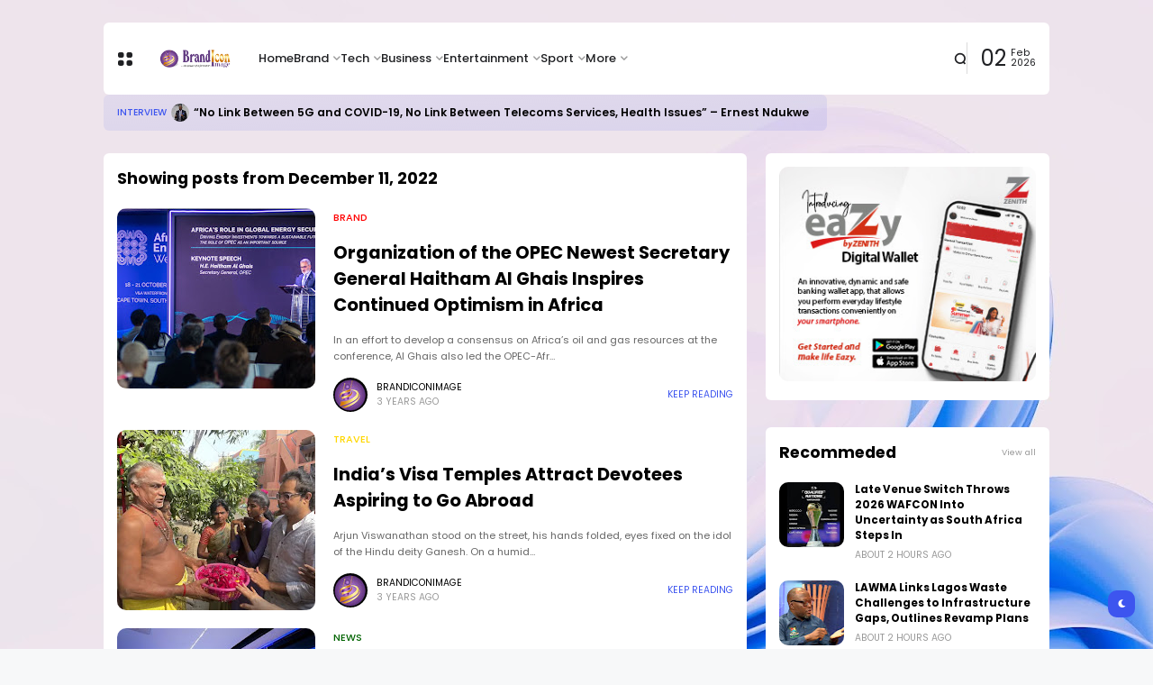

--- FILE ---
content_type: text/html; charset=UTF-8
request_url: https://www.brandiconimage.com/2022_12_11_archive.html
body_size: 51697
content:
<!DOCTYPE html>
<html class='ltr' dir='ltr' lang='en' xmlns='http://www.w3.org/1999/xhtml' xmlns:b='http://www.google.com/2005/gml/b' xmlns:data='http://www.google.com/2005/gml/data' xmlns:expr='http://www.google.com/2005/gml/expr'>
<head><!-- Google tag (gtag.js) -->
<script async='async' src='https://www.googletagmanager.com/gtag/js?id=G-6SWMDF8R16'></script>
<script>
  window.dataLayer = window.dataLayer || [];
  function gtag(){dataLayer.push(arguments);}
  gtag('js', new Date());

  gtag('config', 'G-6SWMDF8R16');
</script>
<meta content='text/html; charset=UTF-8' http-equiv='Content-Type'/>
<meta content='width=device-width, initial-scale=1, minimum-scale=1, maximum-scale=1, user-scalable=yes' name='viewport'/>
<title>Brand Icon Image - Latest Brand, Tech and Business News</title>
<link href='//fonts.gstatic.com' rel='dns-prefetch'/>
<link href='//dnjs.cloudflare.com' rel='dns-prefetch'/>
<link href='//1.bp.blogspot.com' rel='dns-prefetch'/>
<link href='//2.bp.blogspot.com' rel='dns-prefetch'/>
<link href='//3.bp.blogspot.com' rel='dns-prefetch'/>
<link href='//4.bp.blogspot.com' rel='dns-prefetch'/>
<link href='//www.blogger.com' rel='dns-prefetch'/>
<meta content='blogger' name='generator'/>
<link href='https://www.brandiconimage.com/favicon.ico' rel='icon' type='image/x-icon'/>
<link href='https://www.brandiconimage.com/2022_12_11_archive.html' rel='canonical'/>
<meta content='BrandIconImage - Brand, Entertainment, Tech, Business, Health, Education, Travels News' name='description'/>
<link href='https://blogger.googleusercontent.com/img/b/R29vZ2xl/AVvXsEhj4zDy-je1zhGd1UpQXwWKfpqDxMsGdJFbjjNGc2LYfS7GzS1bAwhB7tWJJw0Tx9Obx9rG61iBDzSf6VMKM7gKsycOCJ7OMqktCYzhhcTWkvuz16l9KO7Vffre9yjOy_dB89tqAAdxowcjXFwrob0Nf_UWvCDUIQfUNpGUhmZrZAoSVSI8xRsrtCZixw/w1600/AEW.jpeg' rel='image_src'/>
<!-- Metadata for Open Graph protocol. See http://ogp.me/. -->
<meta content='en' property='og:locale'/>
<meta content='object' property='og:type'/>
<meta content='Brand Icon Image - Latest Brand, Tech and Business News' property='og:title'/>
<meta content='https://www.brandiconimage.com/2022_12_11_archive.html' property='og:url'/>
<meta content='BrandIconImage - Brand, Entertainment, Tech, Business, Health, Education, Travels News' property='og:description'/>
<meta content='Brand Icon Image - Latest Brand, Tech and Business News' property='og:site_name'/>
<meta content='https://blogger.googleusercontent.com/img/b/R29vZ2xl/AVvXsEhj4zDy-je1zhGd1UpQXwWKfpqDxMsGdJFbjjNGc2LYfS7GzS1bAwhB7tWJJw0Tx9Obx9rG61iBDzSf6VMKM7gKsycOCJ7OMqktCYzhhcTWkvuz16l9KO7Vffre9yjOy_dB89tqAAdxowcjXFwrob0Nf_UWvCDUIQfUNpGUhmZrZAoSVSI8xRsrtCZixw/w1600/AEW.jpeg' property='og:image'/>
<meta content='https://blogger.googleusercontent.com/img/b/R29vZ2xl/AVvXsEhj4zDy-je1zhGd1UpQXwWKfpqDxMsGdJFbjjNGc2LYfS7GzS1bAwhB7tWJJw0Tx9Obx9rG61iBDzSf6VMKM7gKsycOCJ7OMqktCYzhhcTWkvuz16l9KO7Vffre9yjOy_dB89tqAAdxowcjXFwrob0Nf_UWvCDUIQfUNpGUhmZrZAoSVSI8xRsrtCZixw/w1600/AEW.jpeg' property='twitter:image'/>
<meta content='summary_large_image' name='twitter:card'/>
<meta content='Brand Icon Image - Latest Brand, Tech and Business News' name='twitter:title'/>
<meta content='https://www.brandiconimage.com/2022_12_11_archive.html' name='twitter:domain'/>
<meta content='BrandIconImage - Brand, Entertainment, Tech, Business, Health, Education, Travels News' name='twitter:description'/>
<link rel="alternate" type="application/atom+xml" title="Brand Icon Image - Latest Brand, Tech and Business News - Atom" href="https://www.brandiconimage.com/feeds/posts/default" />
<link rel="alternate" type="application/rss+xml" title="Brand Icon Image - Latest Brand, Tech and Business News - RSS" href="https://www.brandiconimage.com/feeds/posts/default?alt=rss" />
<link rel="service.post" type="application/atom+xml" title="Brand Icon Image - Latest Brand, Tech and Business News - Atom" href="https://www.blogger.com/feeds/2203649467536673900/posts/default" />
<!-- Google Font Poppins -->
<link as='style' href='https://fonts.googleapis.com/css2?family=Poppins:wght@400;500;600;700;800&display=swap' rel='stylesheet'/>
<!-- Google Font Tajwal RTL -->
<style type='text/css'>@font-face{font-family:'Calibri';font-style:normal;font-weight:400;font-display:swap;src:url(//fonts.gstatic.com/l/font?kit=J7afnpV-BGlaFfdAhLEY67FIEjg&skey=a1029226f80653a8&v=v15)format('woff2');unicode-range:U+0000-00FF,U+0131,U+0152-0153,U+02BB-02BC,U+02C6,U+02DA,U+02DC,U+0304,U+0308,U+0329,U+2000-206F,U+20AC,U+2122,U+2191,U+2193,U+2212,U+2215,U+FEFF,U+FFFD;}</style>
<style id='page-skin-1' type='text/css'><!--
/**
*
* = Theme Name          : Atlas
* = Theme Version       : 2.2.0
* = Theme Author        : IW Studio
* = Theme Description   : Magazine & News Blogger Theme
*
* ========================================================================= */
/**
*
* = FONT AWESOME 5.15.4
*
* ========================================================================= */
@font-face {
font-family: "Font Awesome 5 Brands";
font-display: block;
font-style: normal;
font-weight: 400;
src: url(https://cdnjs.cloudflare.com/ajax/libs/font-awesome/5.15.4/webfonts/fa-brands-400.eot);
src: url(https://cdnjs.cloudflare.com/ajax/libs/font-awesome/5.15.4/webfonts/fa-brands-400.eot?#iefix) format("embedded-opentype"),url(https://cdnjs.cloudflare.com/ajax/libs/font-awesome/5.15.4/webfonts/fa-brands-400.woff2) format("woff2"),url(https://cdnjs.cloudflare.com/ajax/libs/font-awesome/5.15.4/webfonts/fa-brands-400.woff) format("woff"),url(https://cdnjs.cloudflare.com/ajax/libs/font-awesome/5.15.4/webfonts/fa-brands-400.ttf) format("truetype"),url(https://cdnjs.cloudflare.com/ajax/libs/font-awesome/5.15.4/webfonts/fa-brands-400.svg#fontawesome) format("svg")
}
@font-face {
font-family: "Font Awesome 5 Free";
font-display: block;
font-style: normal;
font-weight: 400;
src: url(https://cdnjs.cloudflare.com/ajax/libs/font-awesome/5.15.4/webfonts/fa-regular-400.eot);src:url(https://cdnjs.cloudflare.com/ajax/libs/font-awesome/5.15.4/webfonts/fa-regular-400.eot?#iefix) format("embedded-opentype"),url(https://cdnjs.cloudflare.com/ajax/libs/font-awesome/5.15.4/webfonts/fa-regular-400.woff2) format("woff2"),url(https://cdnjs.cloudflare.com/ajax/libs/font-awesome/5.15.4/webfonts/fa-regular-400.woff) format("woff"),url(https://cdnjs.cloudflare.com/ajax/libs/font-awesome/5.15.4/webfonts/fa-regular-400.ttf) format("truetype"),url(https://cdnjs.cloudflare.com/ajax/libs/font-awesome/5.15.4/webfonts/fa-regular-400.svg#fontawesome) format("svg")
}
@font-face {
font-family: "Font Awesome 5 Free";
font-display: block;
font-style: normal;
font-weight: 900;
src: url(https://cdnjs.cloudflare.com/ajax/libs/font-awesome/5.15.4/webfonts/fa-solid-900.eot);src:url(https://cdnjs.cloudflare.com/ajax/libs/font-awesome/5.15.4/webfonts/fa-solid-900.eot?#iefix) format("embedded-opentype"),url(https://cdnjs.cloudflare.com/ajax/libs/font-awesome/5.15.4/webfonts/fa-solid-900.woff2) format("woff2"),url(https://cdnjs.cloudflare.com/ajax/libs/font-awesome/5.15.4/webfonts/fa-solid-900.woff) format("woff"),url(https://cdnjs.cloudflare.com/ajax/libs/font-awesome/5.15.4/webfonts/fa-solid-900.ttf) format("truetype"),url(https://cdnjs.cloudflare.com/ajax/libs/font-awesome/5.15.4/webfonts/fa-solid-900.svg#fontawesome) format("svg")
}
/**
*
* = CSS PROPERTIES
*
* ========================================================================= */
:root {
--bodyF:normal normal 13px Poppins;
--titleF:normal normal 100% Calibri;
--bodyB:#f7f8f9 url(https://blogger.googleusercontent.com/img/a/AVvXsEjGSznGAjURjUhVQJA60nYngCmSDD7cufqKR6z-u7MMf8VIsKzPao_dPrm_WtuCUGZ_pYss20TKa_EQm2j-DmrUkGLxWCeT86i-HgRP1nOBmVOUxtKnJwLRsUKedtVjctmrWFJ0nj5-a7wQ5xQnICzMjSZw25bBBTDL713YbBrhbvEbZYoavjqRrKwCCJA=s1600) repeat scroll top left;
--bodyBC:#f7f8f9;
--mainC:#3d55ef;
--extraC:#1b2982;
--textC:#202124;
--linkC:#000000;
--bwBC:#ffffff;
--headBC:#ffffff;
--headTC:#202124;
--headLC:#000000;
--topbarBC:#3d55ef;
--topbarTC:#ffffff;
--imgRadius:10px;
--menuTC:#ffffff;
--imgloadBG:#f2f2f2;
--headlogoW:80px;
--imagelogoW:80px;
--headlogoFS:20px;
--megaBC:#f5f5f5;
--megaLC:#000000;
--megaTC:#202124;
--bquoteC:#3d55ef;
--breviewC:#fec107;
--borderC:#e9e9e9;
--linkBC:#f5f8fa;
--offCV:#f5f8fa;
--blR:4px;
--bwR:6px;
}
.rtl {
--bodyF:normal normal 16px 'Tajawal',sans-serif;
--titleF:'Tajawal';
}
.darkTheme {
--bodyB:#1c1c1c none repeat fixed top center;
--bodyBC:#1c1c1c;
--mainC:#3d55ef;
--extraC:#1b2982;
--textC:#858585;
--linkC:#ececec;
--bwBC:#161617;
--headBC:#161617;
--headTC:#858585;
--headLC:#ececec;
--topbarBC:#000000;
--topbarTC:#ececec;
--menuTC:#ffffff;
--imgloadBG:#000000;
--megaBC:#000000;
--megaLC:#ececec;
--megaTC:#858585;
--bquoteC:#3d55ef;
--borderC:#e9e9e90d;
--linkBC:#e9e9e90d;
--offCV:#161617;
}
/**
*
* = NORMALIZE
*
* ========================================================================= */
html {
position: relative;
word-wrap: break-word;
-webkit-text-size-adjust: 100%;
-webkit-tap-highlight-color: rgba(0, 0, 0, 0);
}
*,
*::before,
*::after {
box-sizing: border-box;
}
html,body,
div,span,applet,object,iframe,h1,h2,h3,h4,h5,h6,p,blockquote,pre,abbr,acronym,address,big,cite,
code,del,dfn,em,ins,kbd,q,s,samp,small,strike,strong,sub,sup,tt,var,dl,dt,dd,ol,ul,li,fieldset,
form,label,legend,table,caption,tbody,tfoot,thead,tr,th,td {
padding: 0;
margin: 0;
border: 0;
outline: none;
vertical-align: baseline;
background: 0 0;
text-decoration: none;
}
a,
button {
cursor: revert;
text-decoration: none;
}
ol,
ul,
menu {
list-style: none;
padding: 0;
margin: 0;
}
u {
text-decoration: underline;
}
strike {
text-decoration: line-through;
}
b,
strong {
font-weight: 600;
}
img,
iframe {
max-width: 100%;
border-radius: var(--imgRadius);
}
img {
height: auto;
}
a[style*="1em"]:not([style*="clear"]) {
margin: 0 !important;
}
.clear{
clear:both;
}
.quickedit,
.cookie-choices-info {
display:none;
visibility:hidden;
opacity:0
}
/**
*
* = GENERAL
*
* ========================================================================= */
body {
position: relative;
background: var(--bodyB);
color: var(--textC);
font: var(--bodyF);
overflow-x: hidden;
-moz-osx-font-smoothing: grayscale;
-webkit-font-smoothing: antialiased;
}
h1, h2, h3, a {
color: var(--linkC);
}
button, input, select, textarea {
color: var(--linkC);
font-family: var(--titleF);
}
.fa, .far, .fas {
font-family: "Font Awesome 5 Free";
}
.fab{
font-family:"Font Awesome 5 Brands";
}
/* === ARTICLE BODY */
.articleBody {
line-height: 1.8;
}
.articleBody h1,
.articleBody h2,
.articleBody h3 {
margin-top: 1.2em;
margin-bottom: 1em;
}
.articleBody p {
margin-top: .8em;
margin-bottom: .8em;
}
.articleBody ul,
.articleBody ol {
margin: 1.2em 0 1.2em 0;
padding: 0 0 0 40px;
}
.rtl .articleBody ul,
.rtl .articleBody ol {
padding: 0 40px 0 0;
}
.articleBody ul {
list-style: disc;
}
.articleBody ol {
list-style: decimal;
}
/* === BLOCK LOADER */
.loader {
position: relative;
width: 100%;
height: 100%;
display: grid;
grid-template-columns: 1fr 1fr;
grid-gap: 5px;
text-align: center;
align-items: center;
min-height: 280px;
align-content: center;
}
.loader i {
width: 8px;
height: 8px;
border-radius: 100px;
background-color: var(--mainC);
animation: loader 1.2s linear infinite;
}
.loader i:nth-child(1) {
animation-delay: 0s;
margin: 0 0 0 auto;
}
.rtl .loader i:nth-child(1) {
margin: 0 auto 0 0;
}
.loader i:nth-child(2) {
animation-delay: -0.4s;
margin: 0 auto 0 0;
}
.rtl .loader i:nth-child(2) {
margin: 0 0 0 auto;
}
.loader i:nth-child(3) {
animation-delay: -0.8s;
margin: 0 0 0 auto;
}
.rtl .loader i:nth-child(3) {
margin: 0 auto 0 0;
}
.loader i:nth-child(4) {
animation-delay: -0.4s;
margin: 0 auto 0 0;
}
.rtl .loader i:nth-child(4) {
margin: 0 0 0 auto;
}
@keyframes loader {
0%, 100% {opacity: .5;}
50% {opacity: .1;}
}
/* === WEB ICON */
.facebook a:before,
.facebook-f a:before {
content: '\f09a';
}
.twitter a:before {
content: '\f099';
}
.pinterest-p a:before {
content: '\f0d2';
}
.pinterest-p a:before {
content: '\f0d2';
}
.linkedin a:before {
content: '\f0e1';
}
.instagram a:before {
content: '\f16d';
}
.whatsapp a:before {
content: '\f232';
font-weight: 600;
}
.reddit a:before {
content: '\f281';
font-weight: 600;
}
.telegram a:before {
content: '\f3fe';
font-weight: 600;
}
.dark a:before {
content: '\f186';
font-weight: 600;
font-size: .9em;
}
.darkTheme .dark a:before {
content: '\f185';
}
.phone a:before {
content: '\f095';
font-weight: 600;
}
.envelope a:before,
.email a:before {
content: '\f0e0';
font-weight: 600;
}
.location a:before,
.map a:before {
content: '\f3c5';
font-weight: 600;
}
.totop a:before {
content: '\f30c';
font-weight: 600;
}
.hasIcon.grid svg {
width: 1.286em;
height: 1.286em;
flex: 0 0 1.286em;
}
.hasIcon.search svg {
width: 1.072em;
height: 1.072em;
flex: 0 0 1.072em;
}
.hasIcon a:before {
font-family: 'Font Awesome 5 Brands', 'Font Awesome 5 Free';
}
/* === SVG ICON */
[data-icon="grid"]:before,
[data-icon="plus"]:before {
content: "";
background-size: cover;
background-repeat: no-repeat;
background-position: center;
}
[data-icon="close"]:before,
[data-icon~="video"]:after,
[data-icon~="featured"]:before {
content: "";
position: absolute;
top: 28px;
right: 28px;
background-size: cover;
background-repeat: no-repeat;
background-position: center;
}
.rtl [data-icon="close"]:before,
.rtl [data-icon~="video"]:after,
.rtl [data-icon~="featured"]:before {
right: auto;
left: 28px;
}
[data-icon="video featured"]:after {
right: 55px;
}
.rtl [data-icon="video featured"]:after {
right: auto;
left: 55px;
}
[data-icon="grid"]:before {
background-image: url("data:image/svg+xml,%3Csvg height='18' viewBox='0 0 18 18' width='18' xmlns='http://www.w3.org/2000/svg'%3E%3Crect fill='currentColor' height='7' rx='3' ry='3' stroke='none' width='7' x='1' y='1'%3E%3C/rect%3E%3Crect fill='currentColor' height='7' rx='3' ry='3' stroke='none' width='7' x='1' y='11'%3E%3C/rect%3E%3Crect fill='currentColor' height='7' rx='3' ry='3' stroke='none' width='7' x='11' y='1'%3E%3C/rect%3E%3Crect fill='currentColor' height='7' rx='3' ry='3' stroke='none' width='7' x='11' y='11'%3E%3C/rect%3E%3C/svg%3E");
width: 18px;
height: 18px;
}
.darkTheme [data-icon="grid"]:before {
background-image: url("data:image/svg+xml,%3Csvg height='18' viewBox='0 0 18 18' width='18' xmlns='http://www.w3.org/2000/svg'%3E%3Crect fill='%23ececec' height='7' rx='3' ry='3' stroke='none' width='7' x='1' y='1'%3E%3C/rect%3E%3Crect fill='%23ececec' height='7' rx='3' ry='3' stroke='none' width='7' x='1' y='11'%3E%3C/rect%3E%3Crect fill='%23ececec' height='7' rx='3' ry='3' stroke='none' width='7' x='11' y='1'%3E%3C/rect%3E%3Crect fill='%23ececec' height='7' rx='3' ry='3' stroke='none' width='7' x='11' y='11'%3E%3C/rect%3E%3C/svg%3E");
}
[data-icon="close"]:before {
background-image: url("data:image/svg+xml,%3Csvg xmlns='http://www.w3.org/2000/svg' viewBox='0 0 512 512'%3E%3Cpath fill='none' stroke='%23999' stroke-linecap='round' stroke-linejoin='round' stroke-width='23' d='M256 112v288M400 256H112'/%3E%3C/svg%3E");
width: 30px;
height: 30px;
transform: rotate(45deg);
cursor: pointer;
}
[data-icon~="video"]:after {
background-image: url("data:image/svg+xml,%3Csvg xmlns='http://www.w3.org/2000/svg' viewBox='0 0 512 512'%3E%3Cpath d='M112 111v290c0 17.44 17 28.52 31 20.16l247.9-148.37c12.12-7.25 12.12-26.33 0-33.58L143 90.84c-14-8.36-31 2.72-31 20.16z' fill='none' stroke='white' stroke-miterlimit='10' stroke-width='40'/%3E%3C/svg%3E");
width: 24px;
height: 24px;
}
[data-icon~="featured"]:before {
background-image: url("data:image/svg+xml,%3Csvg xmlns='http://www.w3.org/2000/svg' viewBox='0 0 512 512'%3E%3Cpath xmlns='http://www.w3.org/2000/svg' d='M315.27 33L96 304h128l-31.51 173.23a2.36 2.36 0 002.33 2.77h0a2.36 2.36 0 001.89-.95L416 208H288l31.66-173.25a2.45 2.45 0 00-2.44-2.75h0a2.42 2.42 0 00-1.95 1z' fill='none' stroke='%23fff' stroke-linecap='round' stroke-linejoin='round' stroke-width='40'/%3E%3C/svg%3E");
width: 21px;
height: 21px;
}
[data-icon="plus"]:before {
background-image: url("data:image/svg+xml,%3Csvg xmlns='http://www.w3.org/2000/svg' viewBox='0 0 512 512'%3E%3Cpath fill='none' stroke='%23999' stroke-linecap='round' stroke-linejoin='round' stroke-width='33' d='M256 112v288M400 256H112'/%3E%3C/svg%3E");
width: 19px;
height: 19px;
}
.less[data-icon="plus"]:before {
background-image: none;
content: 'ـــ';
text-align: center;
color: #999;
}
/* === CURRENT DATE */
.hasIcon.date:not(:first-child) {
border-left: 1px solid #00000024;
padding: 0 0 0 15px;
}
.rtl .hasIcon.date:not(:first-child) {
border-left: 0;
border-right: 1px solid #00000024;
padding: 0 15px 0 0;
}
.hasIcon.date:not(:first-child,:last-child) {
border-right: 1px solid #00000024;
padding: 0 15px 0 15px;
}
.rtl .hasIcon.date:not(:first-child,:last-child) {
border-left: 1px solid #00000024;
}
.hasIcon.date:first-child:not(:last-child) {
border-right: 1px solid #00000024;
padding: 0 15px 0 0;
}
.rtl .hasIcon.date:first-child:not(:last-child) {
border-right: 0;
border-left: 1px solid #00000024;
padding: 0 0 0 15px;
}
.header .header-mainbar .hasIcon.date {
font-size: 24px;
display: flex;
align-items: center;
}
.header .header-mainbar .hasIcon.date .icon-meta {
display: flex;
flex-direction: column;
font-size: .45em;
line-height: 1.1;
padding-bottom: 2px;
}
.hasIcon.date .loader {
min-height: 21px;
grid-gap: 4px;
}
.hasIcon.date .loader i {
width: 5px;
height: 5px;
}
/* === TABS */
.tabs {
width: 100%;
}
.tab {
position: relative;
}
.tab:not(.active) {
display: none;
}
.tab .loading.loader {
position: absolute;
width: 100%;
height: 100%;
min-height: 100%;
top: 0;
background-image: linear-gradient(to top left, var(--bwBC) -30%,#0000 310%);
}
/* = SIDE */
.footer-columns [role="tablist"] li:not(.next, .active + li),
.sidebar [role="tablist"] li:not(.next, .active + li) {
display: none;
}
.footer-columns [role="tablist"] li a,
.sidebar [role="tablist"] li a {
color: #999;font-size: .9em;
}
.footer-columns [role="tablist"] li a:after,
.sidebar [role="tablist"] li a:after {
content: '\f30b';
font-family: 'Font Awesome 5 Free';
font-size: 0.85em;
font-weight: 600;
margin: 0 0 0 5px;
color: var(--mainC);
}
.rtl .footer-columns [role="tablist"] li a:after,
.rtl .sidebar [role="tablist"] li a:after {
margin: 0 5px 0 0;
}
/* = LAYOUT */
.layout [role="tablist"] {
display: flex;
flex-wrap: wrap;
}
.layout [role="tablist"] li:not(:last-child) {
margin-top: 2px;
}
.layout [role="tablist"] li {
margin: 2px 5px 2px 0;
}
.rtl .layout [role="tablist"] li {
margin: 2px 0 2px 5px;
}
.layout [role="tablist"] li a {
display: flex;
padding: 3.5px 8px;
font-size: .9em;
border-radius: var(--blR);
background-image: linear-gradient(to top left, var(--mainC) -2500%,#0000 300%);
}
.layout [role="tablist"] .active a {
background-color: var(--mainC);
color: #fff;
}
/* === ANIMATIONS */
.pre-loader {
position: fixed;
left: 0;
top: 0;
width: 100%;
height: 100%;
z-index: 3;
background-color: var(--bwBC);
}
.hasIE .postImage [data-style] {
width: 105%;
transition: transform 0.3s ease-out;
}
.hasIE .slider-1 .post:hover [data-style],
.hasIE .slider-2 .posts:not(.navFor .posts) .post:hover [data-style],
.hasIE .slider-3 .post:hover [data-style],
.hasIE .slider-6 .item-0:hover [data-style],
.hasIE .grid-3 .item-0:hover [data-style],
.hasIE .grid-7 .post:hover [data-style],
.hasIE .sided-2 .item-0:hover [data-style],
.hasIE .post.gallery .post-header:hover [data-style],
.hasIE [data-type="featuredLabel"] .category:hover [data-style],
.hasIE .postImage:hover [data-style] {
transform: translateX(-4%);
}
.rtl .hasIE .slider-1 .post:hover [data-style],
.rtl .hasIE .slider-2 .posts:not(.navFor .posts) .post:hover [data-style],
.rtl .hasIE .slider-3 .post:hover [data-style],
.rtl .hasIE .slider-6 .item-0:hover [data-style],
.rtl .hasIE .grid-3 .item-0:hover [data-style],
.rtl .hasIE .grid-7 .post:hover [data-style],
.rtl .hasIE .sided-2 .item-0:hover [data-style],
.rtl .hasIE .post.gallery .post-header:hover [data-style],
.rtl .hasIE [data-type="featuredLabel"] .category:hover [data-style],
.rtl .hasIE .postImage:hover [data-style] {
transform: translateX(4%);
}
.hasIE .slider-1 .post .postDetails,
.hasIE .slider-3 .post .postDetails,
.hasIE .slider-6 .item-0 > .postDetails,
.hasIE .grid-3 .item-0 .postDetails,
.hasIE .grid-7 .post .postDetails,
.hasIE .sided-2 .item-0 .postDetails {
transition: transform .3s;
}
.hasIE .slider-1 .post:hover .postDetails,
.hasIE .slider-3 .post:hover .postDetails,
.hasIE .slider-6 .item-0:hover  > .postDetails,
.hasIE .grid-3 .item-0:hover .postDetails,
.hasIE .grid-7 .post:hover .postDetails,
.hasIE .sided-2 .item-0:hover .postDetails {
transform: translateY(-5%);
}
.hasTE .postTitle a {
background: linear-gradient(to right, currentColor 0%, currentColor 100%);
background-size: 0px 1px;
}
.hasLE .articleBody a:not([class],[title],[style],[imageanchor],[href="#dcap"]) {
background: linear-gradient(to top left, var(--mainC) -2000%,#0000 300%);
background-size: 100% 3px;
font-weight: 700;
}
.hasLE .articleBody a:not([class],[title],[style],[imageanchor],[href="#dcap"]),
.hasTE .postTitle a {
display: inline;
padding-bottom: 0.3em;
background-repeat: no-repeat;
background-position: left 85%;
transition: background 0.3s;
}
.hasTE .postTitle a:hover {
background-size: 100% 1px;
}
.hasLE .articleBody a:not([class],[title],[style],[imageanchor],[href="#dcap"]):hover {
background-size: 100% 50%;
color: var(--mainC);
}
/* === SETTINGS */
.settings,
.content-ads {
display: none;
visibility: hidden;
opacity: 0;
}
/**
*
* = Header container
*
* ========================================================================= */
.header {
padding: 0 15px;
margin: 25px 0;
}
.header ul:not(ul ul) > li:not(:last-child) {
margin: 0 20px 0 0;
}
.rtl .header ul:not(ul ul) > li:not(:last-child) {
margin: 0 0 0 20px;
}
/* === MAIN BAR */
.header .header-mainbar {
align-items: center;
background-color: var(--headBC);
display: flex;
margin: 0 auto;
max-width: 1050px;
padding: 0 15px;
position: relative;
width: 100%;
border-radius: var(--bwR);
}
.header .header-mainbar,
.header .header-mainbar a {
color: var(--headTC);
}
.header .header-mainbar > *:not(:last-child) {
margin: 0 30px 0 0;
}
.rtl .header .header-mainbar > *:not(:last-child) {
margin: 0 0 0 30px;
}
/* = LOGO-TITLE */
.header .header-mainbar .Header {
flex: 0 0 var(--headlogoW);
}
.header .header-mainbar .logo {
display: flex;
}
.header .header-mainbar .Header .title {
font-size: var(--headlogoFS);
font-weight: 800;
}
.header .header-mainbar .Header img {
width: var(--headlogoW);
}
/* = LIST */
.header .header-mainbar .LinkList + .LinkList:last-child {
margin: 0 0 0 auto;
}
.rtl .header .header-mainbar .LinkList + .LinkList:last-child {
margin: 0 auto 0 0;
}
.header .header-mainbar [role="navigation"] > .subItem {
display: none;
}
.header .header-mainbar [role="navigation"] > li:not(.mega-1, .tabList, .hasIcon) > a {
position: relative;
}
.header .header-mainbar [role="navigation"] > li:not(.date) > a {
font-weight: 500;
padding: 30px 0;
}
.header .header-mainbar [role="navigation"] > li:not(.hasIcon) > a:before {
position: absolute;
content: "";
height: 3px;
background-color: var(--mainC);
right: 0;
bottom: 0;
width: 100%;
border-radius: var(--blR);
transition: transform .3s;
transform: scaleX(0);
transform-origin: top right;
}
.header .header-mainbar [role="navigation"] > li:not(.hasIcon):hover > a:before {
transform: scaleX(1);
}
/* = MULTI LEVEL LIST */
.header .header-mainbar [role="navigation"] .hasMenu > a:after,
.header .header-mainbar [role="navigation"] .hasMega > a:after {
content: '\f078';
font-size: .7em;
font-weight: 600;
color: #999;
font-family: 'Font Awesome 5 Free';
margin: 0 0 0 5px;
}
.rtl .header .header-mainbar [role="navigation"] .hasMenu > a:after,
.rtl .header .header-mainbar [role="navigation"] .hasMega > a:after {
margin: 0 5px 0 0;
}
.header .header-mainbar [role="navigation"] > li > ul {
background-color: var(--megaBC);
opacity: 0;
overflow: hidden;
pointer-events: none;
position: absolute;
transform: translateY(-10px);
transition: all .3s;
visibility: hidden;
z-index: 1;
border-radius: var(--bwR);
}
.header .header-mainbar [role="navigation"] > li > ul,
.header .header-mainbar [role="navigation"] > li > ul a {
color: var(--megaTC);
}
.header .header-mainbar [role="navigation"] > li:hover > ul {
opacity: 1;
pointer-events: auto;
transform: translateY(0);
visibility: visible;
}
/* SUB MENU */
.header .header-mainbar .subMenu:not(.chunked) {
min-width: 170px;
}
.header .header-mainbar .subMenu:not(.chunked) .subItem:not(:last-child)  {
border-bottom: 1px solid var(--borderC);
}
.header .header-mainbar .subMenu:not(.chunked) a {
display: flex;
padding: 10px;
}
/* CHUNKED MENU */
.header .header-mainbar .subMenu.chunked {
left: 0;
width: 100%;
display: grid;
grid-gap: 25px;
grid-template-columns: 1fr 1fr 1fr 1fr;
padding: 20px;
background-image: linear-gradient(to top left, var(--mainC) -2500%,var(--bwBC) 300%);
}
.header .header-mainbar .subMenu.chunked .subItem:not(:last-child) {
margin-bottom: 10px;
}
.header .header-mainbar .subMenu.chunked .subItem:not(:first-child) {
font-size: .95em;
}
.header .header-mainbar .subMenu.chunked .subItem:first-child a {
color: var(--mainC);
font-weight: 500;
}
/* MEGA MENU */
.header .header-mainbar .widget-content {
display: flex;
left: 0;
right: 0;
width: 100%;
}
.header .header-mainbar .mega-2:not(.tabList) .widget-content {
left: auto;
right: auto;
max-width: 315px;
}
.header .header-mainbar [role="tablist"] {
padding: 15px;
width: 208px;
flex: 0 0 208px;
}
.header .header-mainbar [role="tablist"] li {
display: flex;
align-items: center;
justify-content: space-between;
margin-bottom: 10px;
}
.header .header-mainbar [role="tablist"] .active,
.header .header-mainbar [role="tablist"] .active a {
color: var(--mainC);
}
.header .header-mainbar [role="tablist"] .active:after {
content: '\f30b';
font-family: 'Font Awesome 5 Free';
font-size: .8em;
font-weight: 600;
}
.rtl .header .header-mainbar [role="tablist"] .active:after {
transform: rotate(180deg);
}
.header .header-mainbar .posts {
padding: 15px;
}
.header .header-childbar {
display: flex;
font-size: .93em;
margin: 0 auto;
max-width: 1050px;
width: 100%;
}
.header .header-childbar .widget {
background-color: var(--topbarBC);
display: flex;
padding: 10px 15px;
border-radius: var(--bwR);
}
.header .header-childbar .PopularPosts {
background: linear-gradient(to top left, var(--topbarBC) -2500%,#0000 300%);
}
.header .header-childbar .widget:not(.PopularPosts),
.header .header-childbar .widget:not(.PopularPosts) a {
color: var(--topbarTC);
}
/* === STICKY MAIN BAR */
.header .header-inner.sticky .header-mainbar {
position: fixed;
top: 0;
transform: translateY(-100%);
left: 0;
right: 0;
transition: transform .3s;
z-index: 1;
}
.header .header-inner.sticky.visible .header-mainbar {
transform: translateY(0);
}
/* === HEADER LAYOUT STYLE 2 */
.head-2 .header-inner {
display: flex;
flex-direction: column-reverse;
}
.head-2 .header-childbar .PopularPosts,
.head-2 .header-childbar .PopularPosts[data-type="ticker"] a {
color: var(--topbarTC);
}
.head-2 .header-childbar {
justify-content: space-between;
background-color: var(--topbarBC);
border-radius: var(--bwR);
}
/**
*
* = Offcanvas container
*
* ========================================================================= */
.offCanvas {
position: fixed;
display: flex;
top: 0;
left: 0;
width: 100%;
height: 100%;
visibility: hidden;
transition: visibility .3s;
z-index: 2;
}
.offCanvas.visible {
visibility: visible;
}
.offCanvas:before {
content: '';
position: absolute;
width: 100%;
height: 100%;
background-color: var(--offCV);
opacity: 0;
transition: opacity .3s;
}
.offCanvas.visible:before {
opacity: .99;
}
.offCanvas .offCanvas-inner {
position: relative;
max-width: 300px;
width: 100%;
background-color: var(--bwBC);
transform: translateX(-100%);
transition: transform .3s;
overflow: auto;
}
.rtl .offCanvas .offCanvas-inner {
transform: translateX(100%);
}
.offCanvas.visible .offCanvas-inner {
transform: translateX(0);
}
@media screen and (min-width:980px) {
.offCanvas .canvas-1 {
display: none;
}
}
/* === WIDGETS */
.offCanvas .widget {
position: relative;
padding: 20px 15px;
}
.offCanvas .widget:not(.slideView) {
display: grid;
grid-row-gap: 20px;
}
.offCanvas .widget:not(:last-child) {
border-bottom: 1px solid var(--borderC);
}
.offCanvas .slideView .widget-heading,
.offCanvas .slideView > [role="tablist"]:not(.slick-dots) {
margin-bottom: 20px;
}
.offCanvas .widget-heading {
position: relative;
display: flex;
align-items: center;
justify-content: space-between;
flex-wrap: wrap;
}
.offCanvas .widget-heading h3 {
font-size: 1.17em;
}
.offCanvas ul.cloud li {
margin: 0 10px 0 0;
}
.rtl .offCanvas ul.cloud li {
margin: 0 0 0 10px;
}
.offCanvas ul.list li a {
font-weight: 600;
}
.offCanvas .subMenu {
display: none;
margin-top: 15px;
padding: 0 5px;
}
.offCanvas .hasMenu > a:after {
content: '\f054';
font-size: .65em;
font-weight: 600;
font-family: 'Font Awesome 5 Free';
float: right;
}
.offCanvas .hasMenu.collapsed > a:after {
transform: rotate(90deg);
}
.rtl .offCanvas .hasMenu > a:after {
float: left;
}
.offCanvas-inner::-webkit-scrollbar {
width: 12px;
}
.offCanvas-inner::-webkit-scrollbar-track {
background-color: var(----bwBC);
}
.offCanvas-inner::-webkit-scrollbar-thumb {
background-color: var(--mainC);
border: 4px solid var(--bwBC);
border-radius: 8px;
}
/* === OFFCANVAS ANIMATION */
.offAnimate .offCanvas {
max-width: 300px;
}
.offAnimate {
transition: margin .3s ease-in-out;
}
.offAnimate.offScroll {
margin: 0 0 0 300px;
}
/**
*
* = Search form container
*
* ========================================================================= */
.searchForm {
position: fixed;
display: flex;
top: 0;
left: 0;
width: 100%;
height: 100%;
z-index: 3;
transform: translateY(-100%);
transition: transform .3s;
}
.searchForm.visible {
transform: translateY(0);
}
.searchForm .searchForm-inner {
position: relative;
padding: 0 15px;
margin: auto;
max-width: 500px;
width: 100%;
}
.searchForm form {
position: relative;
width: 100%;
display: grid;
grid-template-columns: 1fr auto;
align-items: center;
}
.searchForm input {
border: 0;
background: 0;
font-size: 18px;
padding: 20px 0;
border-bottom: 3px solid var(--borderC);
min-width: 0;
}
.searchForm input[type="submit"] {
color: var(--mainC);
border-color: var(--mainC);
padding: 20px 30px 20px 0;
cursor: pointer;
position: relative;
}
.rtl .searchForm input[type="submit"] {
padding: 20px 0 20px 30px;
}
.searchForm input:focus-visible {
outline: 0;
}
.searchForm input::placeholder {
color:#999
}
.searchForm form:before {
content: '\f30b';
font-family: 'Font Awesome 5 Free';
position: absolute;
right: 0;
font-size: 11px;
font-weight: 600;
color: var(--mainC);
}
.rtl .searchForm form:before {
right: auto;
left: 15px;
transform: rotate(180deg);
}
.searchForm:before {
content: '';
position: absolute;
width: 100%;
height: 100%;
background-color: var(--bwBC);
}
.searchForm form:after {
content: '';
position: absolute;
bottom: 0;
right: 0;
width: 0;
height: 3px;
background-color: var(--mainC);
transition: width .3s;
}
.rtl .searchForm form:after {
right: auto;
left: 0;
}
.searchForm form:hover:after {
width: 100%;
}
.searchForm .searchForm-results {
margin-top: 20px;
width: 100%;
}
.searchForm .loading form:before {
content: "\f1ce";
animation: fa-spin 2s linear infinite;
}
/**
*
* = Main container
*
* ========================================================================= */
.layouts {
padding: 0 15px;
}
.layouts .layouts-inner {
margin: 0 auto;
max-width: 1050px;
position: relative;
width: 100%;
}
.layouts .col-2 {
display: flex;
justify-content: space-between;
}
.layouts .col-2 .main {
width: 68%;
}
.noSide .layouts .col-2 .main {
width: 100%;
}
.layouts .col-2 .aside {
width: 30%;
}
.noSide .layouts .col-2 .aside {
display: none;
}
/* === WIDGETS */
.layouts .widget {
background-color: var(--bwBC);
margin-bottom: 30px;
overflow: hidden;
padding: 15px;
position: relative;
width: 100%;
border-radius: var(--bwR);
}
.layouts [data-type="unboxed"] {
background-color: #0000;
padding: 0;
border-radius: 0;
}
.layouts .widget:not(.slideView) {
display: grid;
grid-row-gap: 20px;
}
.layouts .slideView .widget-heading,
.layouts .slideView > [role="tablist"]:not(.slick-dots) {
margin-bottom: 20px;
}
.layouts .widget-heading {
position: relative;
display: flex;
align-items: center;
justify-content: space-between;
flex-wrap: wrap;
}
.layouts .widget-heading h3 {
font-size: 1.35em;
}
.viewAll {
font-size: .72em;
color: #999;
}
/* === POSTS LOAD MORE */
.blogPager.noPosts,
.blogPager .noMore,
.blogPager .loading {
display: none;
}
.blogPager .loadMore,
.blogPager .noMore.visible,
.blogPager .loading.visible {
display: inline-flex;
justify-content: center;
align-items: center;
padding: 12px 15px;
margin-top: 20px;
border-radius: var(--bwR);
}
.blogPager .loadMore,
.blogPager .loading.visible {
background-color: var(--mainC);
color: #fff;
}
.blogPager .noMore.visible {
background-image: linear-gradient(to top left, var(--mainC) -2500%,var(--bwBC) 300%);
color: var(--linkC);
}
.blogPager .loadMore:after {
content: '\f30b';
font-family: 'Font Awesome 5 Free';
font-weight: 600;
margin: 0 8px;
font-size: .8em;
}
.rtl .blogPager .loadMore:after {
content: '\f30a';
}
.blogPager .loader {
min-height: auto;
width: auto;
grid-gap: 4px;
margin: 0 8px;
}
.blogPager .loader i {
width: 6px;
height: 6px;
background-color: #fff;
}
/* === SINGLE POST */
.single .Blog {
background-color: #0000;
padding: 0;
border-radius: 0;
margin-bottom: 0;
}
/* = POST HEADER */
.single .post:not(.gallery) .post-header,
.single .post-inner {
padding: 15px;
background-color: var(--bwBC);
}
.single .post:not(.gallery) .post-header {
border-radius: var(--bwR) var(--bwR) 0 0;
}
.single .post.gallery .post-header {
height: 350px;
position: relative;
margin-bottom: 20px;
}
.single .post.gallery .post-header .postImage {
width: 100%;
height: 100%;
}
.single .post.gallery .post-header .headerDetails {
bottom: 0;
left: 0;
padding: 28px;
position: absolute;
right: 0;
}
.single .post.gallery .post-header .postImage .lazy:after {
content: "";
}
.single .post-header .postTitle {
font-size: 2em;
font-weight: 800;
margin: 0.6em 0;
}
.single .post.gallery .post-header .postTitle,
.single .post.gallery .post-header a,
.single .post.gallery .post-header span:not(.noImage,.authorImage) {
color: #fff;
}
.single .post.gallery .post-header .postCat a {
padding: 2px 4px;
border-radius: var(--blR);
}
.single .post:not(.gallery) .post-header .postCat a {
background-color: #0000;
}
.single .breadcrumb span:not(:last-child):after {
content: '\f054';
font-family: 'Font Awesome 5 Free';
font-weight: 600;
font-size: .5em;
margin: 0 5px;
}
.single .breadcrumb,
.single .breadcrumb span {
display: flex;
align-items: center;
}
.single .breadcrumb span:not(.postCat),
.single .breadcrumb span:not(.postCat) a {
color: #999;
}
/* = POST INNER */
.single .post-inner {
margin-bottom: 30px;
flex-direction: row-reverse;
}
.single .post.gallery .post-inner {
border-radius: var(--bwR);
}
.single .post:not(.gallery) .post-inner {
border-radius: 0 0 var(--bwR) var(--bwR);
}
.single .postArticle {
width: 100%;
}
.single .post.gallery .articleBody img {
display: none;
}
/* = POST SHARE */
.single .post-header .postMeta {
row-gap: 10px;
}
.single .post-header .postAuthorAndTimestamp + .postShare {
margin: 0 0 0 20px;
padding: 0 0 0 10px;
border-left: 1px solid var(--borderC);
}
.rtl .single .post-header .postAuthorAndTimestamp + .postShare {
margin: 0 20px 0 0;
padding: 0 10px 0 0;
border-right: 1px solid var(--borderC);
border-left: 0;
}
.postShare.sticky {
flex: 0 0 61px;
width: 61px;
}
.postShare .title {
margin: 0 10px 0 0;
}
.rtl .postShare .title {
margin: 0 0 0 10px;
}
.postShare.sticky ul {
background-color: var(--linkBC);
display: flex;
flex-direction: column;
font-size: .8em;
padding: 15px;
width: 41px;
border-radius: var(--bwR);
}
.postShare li:not(.visible),
.postShare.sticky li span {
display: none;
}
.postShare .facebook-f a {
color: #112fff;
}
.postShare .twitter a {
color: #09a9e9;
}
.postShare .pinterest-p a {
color: #dd0808;
}
.postShare .linkedin a {
color: #0e4f9b;
}
.postShare .telegram a {
color: #223ec7;
}
.postShare .reddit a {
color: #ff6e11;
}
.postShare .whatsapp a {
color: #15c14c;
}
.postShare:not(.sticky) li {
margin: 0 10px 0 0;
}
.postShare.sticky li:not(:last-child) {
margin: 0 0 20px 0;
}
.rtl .postShare:not(.sticky) li {
margin: 0 0 0 10px;
}
.postShare li a {
display: flex;
align-items: center;
justify-content: center;
}
.single .post:not(.gallery) .postShare:not(.sticky) li a {
background-color: var(--linkBC);
padding: 8px 12px;
border-radius: var(--bwR);
}
.postShare:not(.sticky) li span {
margin: 0 0 0 5px;
}
.rtl .postShare:not(.sticky) li span {
margin: 0 5px 0 0;
}
.single .post-header .postShare {
margin: 0 0 0 20px;
padding: 0 0 0 10px;
border-left: 1px solid var(--borderC);
}
.rtl .single .post-header .postShare {
margin: 0 20px 0 0;
padding: 0 10px 0 0;
border-right: 1px solid var(--borderC);
border-left: 0;
}
/* = POST FOOTER LABELS */
.postLabels .labelName {
font-size: .85em;
background-image: linear-gradient(to top left, var(--mainC) -2500%,#0000 300%);
padding: 5px 8px;
border-radius: var(--blR);
}
.postLabels .labelName:before {
content: "# ";
}
/* = POST SHORTCODES */
/* DROPCAP */
a[href="#dcap"] {
font-size: 6.3em;
font-weight: 400;
line-height: .85em;
float: left;
margin: 0 10px 0 0;
pointer-events: none;
}
.rtl a[href="#dcap"] {
float: right;
margin: 0 0 0 10px;
}
/* BLOCKQUOTE */
blockquote {
position: relative;padding: 15px 15px 15px 60px;
margin: 15px 0;
background-image: linear-gradient(to top left, var(--bquoteC) -2200%,#0000 300%);
border-radius: var(--bwR);
font-size: .95em;
}
.rtl blockquote {
padding: 15px 60px 15px 15px;
}
blockquote:before {
content: "\f10e";
font-family: 'Font Awesome 5 Free';
font-weight: 600;
position: absolute;
left: 20px;
line-height: 1.9em;
color: var(--bquoteC);
}
.rtl blockquote:before {
right: 20px;
left: auto;
}
/* BUTTONS */
.articleBody .button {
background-image: linear-gradient(to top left, var(--mainC) -2200%,#0000 300%);
padding: 8px 15px;
margin: 1.2em 0;
display: inline-flex;
border-radius: var(--blR);
}
.articleBody .button:before {
margin: 0 8px 0 0;
}
.rtl .articleBody .button:before {
margin: 0 0 0 8px;
}
/* BLOCKREVIEW */
.blockReview {
display: block;
padding: 25px;
margin: 15px 0;
background-image: linear-gradient(to top left, var(--breviewC) -2200%,#0000 300%);
border-radius: var(--bwR);
}
.blockReview .scoreRat {
display: flex;
flex-direction: row-reverse;
}
.blockReview .reviewScore .scoreNum {
font-size: 3.6em;
line-height: .8;
}
.blockReview .reviewScore .scoreMeta {
display: inline-flex;
flex-direction: column;
margin: 0 10px;
}
.blockReview .reviewScore {
display: flex;
align-items: flex-end;
}
.blockReview .reviewScore .scoreLab {
font-size: .9em;
}
.blockReview .reviewItem {
display: grid;
margin-top: 10px;
align-items: center;
grid-template-columns: auto 1fr auto;
}
.blockReview .reviewItem:nth-child(2) {
margin-top: 25px;
}
.blockReview .scoreProg {
position: relative;
height: 6px;
background-color: var(--borderC);
border-radius: 4px;
margin: 0 15px;
}
.blockReview .scoreProg i {
position: absolute;
height: 100%;
background-color: var(--breviewC);
border-radius: 4px;
}
.blockReview .scorePerc {
font-size: .85em;
}
/* = POST AUTHOR BIO */
.single .authorProfile .authorHead {
display: grid;
grid-template-columns: 52px auto 1fr;
align-items: center;
}
.single .authorProfile .authorImage {
width: 42px;
height: 42px;
position: relative;
overflow: hidden;
border-radius: 100px;
}
.single .authorProfile .authorName {
display: flex;
flex-direction: column;
text-transform: uppercase;
font-size: 11px;
color: #999;
}
.single .authorProfile .authorName strong {
color: var(--linkC);
font-size: 14px;
}
.single .authorProfile .authorIcons {
display: flex;
margin: 0 0 0 20px;
padding: 0 0 0 10px;
border-left: 1px solid var(--borderC);
}
.rtl .single .authorProfile .authorIcons {
margin: 0 20px 0 0;
padding: 0 10px 0 0;
border-right: 1px solid var(--borderC);
border-left: 0;
}
.single .authorProfile .authorIcons li:not(:last-child) {
margin: 0 10px 0 0;
}
.single .authorProfile .authorIcons li a {
font-size: .85em;
}
/* = POST COMMENTS */
.single .postComments {
margin-bottom: 30px;
padding: 15px;
background-color: var(--bwBC);
border-radius: var(--bwR);
}
.single .postComments .widget-heading {
margin-bottom: 20px;
}
.single .postComments .comments .comment:not(:last-child) {
margin-bottom: 12px;
border-bottom: 1px solid var(--borderC);
padding-bottom: 12px;
}
.single .postComments .comments .comment .comment {
margin: 25px 0 0 25px;
}
.rtl .single .postComments .comments .comment .comment {
margin: 25px 25px 0 0;
}
.single .postComments .comments .comment {
display: grid;
grid-template-columns: 58px 1fr;
}
.single .postComments .comments .comment .comment-replies,
.single .postComments .comments .comment .comment-replybox-single {
grid-column: span 2;
}
.single .postComments .comments .comment .comment-replies .thread-toggle {
display: none;
}
.single .postComments .comments .comment .avatar-image-container {
position: relative;
width: 48px;
height: 48px;
}
.single .postComments .comments .comment .avatar-image-container img {
width: 100%;
height: 100%;
background-size: cover;
border-radius: 100px;
}
.single .postComments .comments .comment .comment-header {
display: grid;
grid-template-columns: auto 1fr;
font-size: 11px;
color: #999;
text-transform: uppercase;
margin: 4px 0 12px;
align-items: baseline;
}
.single .postComments .comments .comment .comment-header a {
color: #999;
}
.single .postComments .comments .comment .comment-header .user {
font-style: normal;
font-size: 13px;
font-weight: 500;
white-space: nowrap;
}
.single .postComments .comments .comment .comment-header .user a {
color: var(--linkC);
}
.single .postComments .comments .comment .comment-header .user.blog-author {
width: 11px;
height: 11px;
background-image: url("data:image/svg+xml,%3Csvg xmlns='http://www.w3.org/2000/svg' viewBox='0 0 512 512'%3E%3Cpath fill='%23999' d='M479.07 111.36a16 16 0 00-13.15-14.74c-86.5-15.52-122.61-26.74-203.33-63.2a16 16 0 00-13.18 0C168.69 69.88 132.58 81.1 46.08 96.62a16 16 0 00-13.15 14.74c-3.85 61.11 4.36 118.05 24.43 169.24A349.47 349.47 0 00129 393.11c53.47 56.73 110.24 81.37 121.07 85.73a16 16 0 0012 0c10.83-4.36 67.6-29 121.07-85.73a349.47 349.47 0 0071.5-112.51c20.07-51.19 28.28-108.13 24.43-169.24zm-131 75.11l-110.8 128a16 16 0 01-11.41 5.53h-.66a16 16 0 01-11.2-4.57l-49.2-48.2a16 16 0 1122.4-22.86l37 36.29 99.7-115.13a16 16 0 0124.2 20.94z'/%3E%3C/svg%3E");
margin: 0 5px;
opacity: .5;
}
.single .postComments .comments .comment .comment-header .datetime {
grid-column: span 2;
}
.single .postComments .comments .comment .comment-reply {
text-transform: uppercase;
font-size: 11px;
margin-top: 10px;
display: inline-block;
color: var(--mainC);
}
.single .postComments .comments .comment .comment-reply:after {
content: '\f30b';
font-family: 'Font Awesome 5 Free';
font-weight: 600;
margin: 0 5px;
}
.single .postComments .comments .comment .comment-actions .item-control, .single .comments .comment .comment .comment-reply, .single .comments .hidden {
display: none;
}
.single .postComments .comments .comment .comment-replies {
margin-top: 10px;
}
.avatar-image-container .noImage {
display: flex;
border: 1px solid var(--borderC);
width: 48px;
height: 48px;
border-radius: 100px;
align-items: center;
justify-content: center;
font-size: 1.2em;
}
/* = ERROR CONTENT */
.errorContent {
text-align: center;
padding: 50px 0;
}
.errorContent .title {
font-size: 100px;
}
.errorContent .caption {
color: #676767;
margin-bottom: 15px;
line-height: 1.7;
}
.errorContent .home-link a {
display: inline-flex;
align-items: center;
}
.errorContent .home-link a:after {content: '\f30b';
font-family: 'Font Awesome 5 Free';
font-size: .8em;
font-weight: 600;
margin: 0 6px;
}
.rtl .errorContent .home-link a:after {
transform: rotate(180deg);
}
/**
*
* = Posts
*
* ========================================================================= */
.gridView .posts {
display: grid;
grid-gap: 20px;
}
.post {
position: relative;
}
.postImage,
.authorImage {
border-radius: var(--imgRadius);
overflow: hidden;
position: relative;
}
.postImage [data-style],
.authorImage span {
background-position: center;
background-repeat: no-repeat;
background-size: cover;
display: block;
height: 100%;
width: 100%;
}
.postImage [data-style]:not(.lazy) {
background-color: var(--imgloadBG);
}
.postImage [data-style]:not(.lazy):before {
animation: shimmer 1s linear infinite;
background-image: linear-gradient(to right, var(--imgloadBG) 0%, rgba(0, 0, 0, 0.05) 20%, var(--imgloadBG) 40%, var(--imgloadBG) 100%);
background-repeat: no-repeat;
background-size: 450px 100%;
content: "";
height: 100%;
position: absolute;
width: 100%;
}
@keyframes shimmer {
0% {background-position: -450px 0;}
100% {background-position: 450px 0;}
}
.postImage .lazy:after {
background: linear-gradient(to bottom, rgba(50, 50, 50, 0) 0, rgba(16, 15, 15, 0.91) 89%, rgba(16, 15, 15, 0.93) 93%);
bottom: 0;
display: block;
opacity: 0.93;
position: absolute;
top: 15%;
transition: 0.2s all ease-in-out;
width: 100%;
}
.authorImage .noImage {
display: flex;
border-radius: 100px;
align-items: center;
justify-content: center;
font-size: 1em;
background-image: linear-gradient(to top left, var(--mainC) -2500%,var(--bodyBC) 300%);
text-transform: uppercase;
}
.postCat {
position: relative;
font-size: .85em;
font-weight: 500;
text-transform: uppercase;
}
.postCat a {
color: var(--mainC);
}
.postReview {position: relative;
display: inline-flex;
font-size: .85em;
font-weight: 500;
margin: 0 5px 0 0;
text-transform: uppercase;
}
.rtl .postReview {
margin: 0 0 0 5px;
}
[data-cat="mid"] {
background-image: linear-gradient(to bottom, #eab919 0%,#db870a 100%);
color: #eab919;
}
[data-cat="good"] {
background-image: linear-gradient(to bottom, #4fa73c 0%,#31d979 100%);
color: #31d979;
}
[data-cat="bad"] {
background-image: linear-gradient(to bottom, #ef5858 0%,#bd2525 100%);
color: #e73333;
}
.postTitle {
font-family: var(--titleF);
}
.postSnippet {
color: #676767;
font-size: .85em;
margin-bottom: 15px;
line-height: 1.7;
}
.postMeta {
font-size: .8em;
color: #999;
text-transform: uppercase;
}
.postMeta,
.postMeta * {
display: flex;
align-items: center;
flex-wrap: wrap;
}
.postMeta > span:not(:last-child) {
margin: 0 5px 0 0;
}
.rtl .postMeta > span:not(:last-child) {
margin: 0 0 0 5px;
}
.postMeta .postAuthorAndTimestamp + span {
margin: 0 0 0 auto;
}
.rtl .postMeta .postAuthorAndTimestamp + span {
margin: 0 auto 0 0;
}
.postMeta > span:not(:last-child):after {
content: '';
width: 3px;
height: 3px;
background-color: #999;
border-radius: 3px;
margin: 0 0 0 5px;
}
.rtl .postMeta > span:not(:last-child):after {
margin: 0 5px 0 0;
}
.postAuthorAndTimestamp .authorImage {
width: 38px;
height: 38px;
border-radius: 100px;
margin: 0 10px 0 0;
}
.rtl .postAuthorAndTimestamp .authorImage {
margin: 0 0 0 10px;
}
.postAuthorAndTimestamp .postAuthorAndDate {
flex-direction: column;
align-items: flex-start;
}
.postAuthorAndTimestamp .postAuthor {
color: var(--linkC);
}
.postAuthor .authorLabel {
margin: 0 3px 0 0;
}
.rtl .postAuthor .authorLabel {
margin: 0 0 0 3px;
}
.postReadMore a {
color: var(--mainC);
}
/* === SLIDER 1 */
[data-fetch^="slider-1"] .loader {
min-height: 540px;
}
.layouts .slider-1 {
background-color: #0000;
padding: 0;
border-radius: 0;
}
.slider-1 .posts {
grid-template-columns: 1fr 2fr 1fr;
}
.slider-1 .blockCenter {
position: relative;
overflow: hidden;
border-radius: var(--imgRadius);
grid-row: span 2;
min-width: 100%;
}
.slider-1 .post:not(.wrp-2) .postImage {
width: 100%;
height: 260px;
}
.slider-1 .blockCenter .postImage {
width: 100%;
height: 540px;
}
.slider-1 .postImage .lazy:after {
content: "";
}
.slider-1 .postDetails {
position: absolute;
bottom: 0;
left: 0;
right: 0;
padding: 28px;
}
.slider-1 .post:not(.wrp-2) .postTitle {
font-size: 1.1em;
font-weight: 600;
margin: 10px 0;
}
.slider-1 .blockCenter .postTitle {
margin: 12px 0;
font-size: 1.8em;
}
.slider-1 .postTitle a {
color: #fff;
}
.slider-1 .postReview,
.slider-1 .postCat a {
color: #fff;
padding: 2px 4px;
border-radius: var(--blR);
}
/* = SLIDER 1 - 2 posts */
.slider-1 .numPosts-2 .posts {
grid-template-columns: 1fr 1fr;
grid-row-gap: 0;
}
.slider-1 .numPosts-2 .item-0 .postImage {
height: 540px;
}
.slider-1 .numPosts-2 .item-0 .postTitle {
margin: 12px 0;
font-weight: 700;
font-size: 1.8em;
}
/* = SLIDER 1 - 3 posts */
.slider-1 .numPosts-3 .blockCenter {
grid-column: span 2;
}
/* = SLIDER 1 - 4 posts */
.slider-1 .numPosts-4 .item-2 {
grid-row: span 2;
}
.slider-1 .numPosts-4 .item-2 .postImage {
height: 540px;
}
/* = SLIDER 1 - progressBar */
.slider-1 .slideProgress {
background-image: linear-gradient(to top left, var(--mainC) -2500%,#0000 300%);
border-radius: 2px;
bottom: 10px;
display: flex;
left: 10px;
position: absolute;
right: 10px;
}
.slider-1 .slideProgress span {
background-color: #fff;
border-radius: 2px;
height: 2px;
width: 0;
}
/* === SLIDER 1.2 */
.layouts .slider-1_2 {
background-color: #0000;
padding: 0;
border-radius: 0;
}
.slider-1_2 .posts {
grid-template-columns: 1fr 2fr 1fr;
}
.slider-1_2 .blockCenter {
position: relative;
overflow: hidden;
border-radius: var(--imgRadius);
grid-row: span 2;
min-width: 100%;
}
.slider-1_2 .post,
.slider-1_2 .slick-initialized .slick-slide {
display: grid;
grid-gap: 15px;
}
.slider-1_2 .post:not(.wrp-2) .postImage {
width: 100%;
height: 220px;
}
.slider-1_2 .blockCenter .postImage {
width: 100%;
height: 514px;
}
.slider-1_2 .postCat a {
background-color: #0000;
}
.slider-1_2 .post:not(.wrp-2) .postTitle {
font-size: 1.1em;
font-weight: 600;
margin: 10px 0;
}
.slider-1_2 .blockCenter .postTitle {
margin: 12px 0;
font-size: 1.8em;
}
.slider-1_2 .postReview {
background-color: var(--mainC);
border-radius: 5px;
color: #fff;
left: 0;
top: 0;
position: absolute;
padding: 0 4px;
}
.rtl .slider-1_2 .postReview {
left: auto;
right: 0;
}
/* = SLIDER 1.2 - 2 posts */
.slider-1_2 .numPosts-2 .posts {
grid-template-columns: 1fr 1fr;
}
.slider-1_2 .numPosts-2 .item-0 .postImage {
height: 514px;
}
.slider-1_2 .numPosts-2 .item-0 .postTitle {
margin: 12px 0;
font-weight: 700;font-size: 1.8em;
}
/* = SLIDER 1.2 - 3 posts */
.slider-1_2 .numPosts-3 .blockCenter {
grid-column: span 2;
}
/* = SLIDER 1.2 - 4 posts */
.slider-1_2 .numPosts-4 .item-2 {
grid-row: span 2;
}
.slider-1_2 .numPosts-4 .item-2 .postImage {
height: 579px;
}
/* = SLIDER 1.2 - dots */
.slider-1_2 .slick-dots {
display: flex;
margin-top: 10px;
justify-content: center;
}
.slider-1_2 .slick-dots button {
background-color: var(--linkC);
width: 4px;
height: 4px;
border-radius: 4px;
margin: 0 2px;
transition: all .2s;
opacity: .3;
}
.slider-1_2 .slick-dots .slick-active button {
width: 18px;
opacity: 1;
}
/* === SLIDER 2 */
[data-fetch^="slider-2"] .loader {
min-height: 450px;
}
.layouts .slider-2 {
background-color: #0000;
padding: 0;
border-radius: 0;
}
.slider-2 .posts:not(.navFor .posts) .post {
height: 450px;
}
.slider-2 .posts:not(.navFor .posts) .postImage {
width: 100%;height: 100%;
}
.slider-2 .posts:not(.navFor .posts) .postImage .lazy:after {
content: "";
top: 0;
opacity: .5;
}
.slider-2 .posts:not(.navFor .posts) .postDetails {
top: 25px;
left: 0;
padding: 30px;
position: absolute;
right: 0;
width: calc(80% - 130px);
}
.slider-2 .posts:not(.navFor .posts) .postTitle {
font-size: 2.5em;
margin: 15px 0;
}
.slider-2 .posts:not(.navFor .posts) a,
.slider-2 .posts:not(.navFor .posts) span:not(.noImage,.authorImage) {
color: #fff;
}
.slider-2 .navFor {
position: absolute;
right: 0;
top: 0;
bottom: 0;
height: 100%;
width: 130px;
display: flex;
align-items: center;
border-left: 1px solid #ffffff1a;
}
.rtl .slider-2 .navFor {
right: auto;
left: 0;
border-left: 0;
border-right: 1px solid #ffffff1a;
}
.slider-2 .navFor .post {
display: grid;
justify-items: center;
margin: 10px 0;
cursor: pointer;
}
.slider-2 .navFor .postImage {
border-radius: 100px;
width: 72px;
height: 72px;
pointer-events: none;
}
.slider-2 .navFor .postImage span {
border-radius: 100px;
box-shadow: 0 0 0px 3px inset rgb(255 255 255 / 28%);
width: 100%;
}
.slider-2 .navFor [data-icon~="video"]:after {
left: calc(50% - 12px);
right: calc(50% - 12px);
top: calc(50% - 12px);
}
.slider-2 .navFor .postDetails > *:not(.postReview),
.slider-2 .posts:not(.navFor .posts) [data-icon~="video"]:after {
display: none;
}
.slider-2 .postReview,
.slider-2 .postCat a {
padding: 2px 4px;
border-radius: var(--blR);
}
.slider-2 .postReview {
background-color: var(--mainC);
border-radius: 5px;
color: #fff;
left: 30px;
position: absolute;
padding: 0 4px;
top: 0;
}
.rtl .slider-2 .postReview {
right: 30px;
left: auto;
}
.slider-2 .posts:not(.navFor .posts) .postReview {
display: none;
}
/* = SLIDER 2 - progressBar */
.slider-2 .progressBar {
display: none;
position: absolute;
top: 0;
right: 0;
width: 72px;
height: 72px;
}
.slider-2 .navFor .slick-current .progressBar {
display: block;
}
.slider-2 circle {
fill: rgba(255, 255, 255, 0);
stroke: rgb(255 255 255);
stroke-width: 3px;
stroke-linecap: round;
animation: progress 5500ms;
stroke-dasharray: 360px;
stroke-dashoffset: 360;
}
@keyframes progress {
from {stroke-dashoffset: 360;}
to {stroke-dashoffset: 142;}
}
/* = SLIDER 2 - arrows */
.slider-2 .slick-arrows .slick-arrow {
background-image: linear-gradient(to top left, var(--mainC) -2500%,#0000 300%);
display: flex;
width: 26px;
height: 26px;
align-items: center;
justify-content: center;
border-radius: var(--imgRadius);
position: absolute;
bottom: 50px;
left: 30px;
}
.rtl .slider-2 .slick-arrows .slick-arrow {
left: auto;
right: 30px;
}
.slider-2 .slick-arrows .slick-arrow:not(.slick-disabled) {
background-color: #fff;
}
.slider-2 .slick-arrows .slick-next {
left: 65px;
}
.rtl .slider-2 .slick-arrows .slick-next {
left: auto;
right: 65px;
}
.slider-2 .slick-arrows .slick-prev svg,
.rtl .slider-2 .slick-arrows .slick-next svg {
transform: rotate(180deg);
}
.rtl .slider-2 .slick-arrows .slick-prev svg {
transform: none;
}
.slider-2 .slick-arrows svg {
fill: #000;
}
/* === SLIDER 3 */
[data-fetch^="slider-3"] .loader {
min-height: 400px;
}
.layouts .slider-3 {
background-color: #0000;
padding: 0;
border-radius: 0;
}
.slider-3 .post {
height: 400px;
}
.slider-3 .postImage {
width: 100%;
height: 100%;
}
.slider-3 .postImage .lazy:after {
content: "";
}
.slider-3 .postDetails {
bottom: 0;
padding: 28px;
position: absolute;
right: 0;
left: 0;
}
.slider-3 .postDetails a {
color: #fff;
}
.slider-3 .postTitle {
font-size: 1.1em;
font-weight: 600;
margin: 10px 0;
}
.slider-3 .slick-list {
margin: 0 -3px;
}
.slider-3 .slick-slide {
margin: 0 3px;
}
.slider-3 .postReview,
.slider-3 .postCat a {
color: #fff;
padding: 2px 4px;
border-radius: var(--blR);
}
/* === SLIDER 4 */
[data-fetch^="slider-4"] .loader {
min-height: 90px;
}
.slider-4 .post,
.slider-4 .slick-initialized .slick-slide {
align-items: center;
display: grid;
grid-template-columns: 105px 1fr;
}
.slider-4 .postImage {
border-radius: 100px;
height: 90px;
width: 90px;
}
.slider-4 .postTitle {
font-size: 0.92em;
font-weight: 600;
margin: 0 0 5px;
}
.slider-4 .postCat,
.slider-4 .postReview,
.slider-4 .postAuthor {
display: none;
}
.slider-4 [data-icon~="video"]:after {
left: calc(50% - 12px);
right: calc(50% - 12px);
top: calc(50% - 12px);
}
.slider-4 .slick-list {
margin: 0 -10px;
}
.slider-4 .slick-slide {
margin: 0 10px;
}
/* === SLIDER 5 */
[data-fetch^="slider-5"] .loader {
min-height: 90px;
}
.slider-5 .post,
.slider-5 .slick-initialized .slick-slide {
display: grid;
grid-template-columns: auto 1fr;
grid-gap: 15px;
}
.slider-5 .postTitle {
font-size: 1em;
margin-bottom: 10px;
}
.slider-5 .postCount {
color: #999;
font-weight: 300;
font-size: 2em;
line-height: 1.2;
font-style: italic;
}
.slider-5 .slick-list {
margin: 0 -10px;
}
.slider-5 .slick-slide {
margin: 0 10px;
}
/* = SLIDER 5 - dots */
.slider-5 .slick-dots {
display: flex;
margin-top: 10px;
justify-content: center;
}
.slider-5 .slick-dots button {
background-color: var(--linkC);
width: 4px;
height: 4px;
border-radius: 4px;
margin: 0 2px;
transition: all .2s;
opacity: .3;
}
.slider-5 .slick-dots .slick-active button {
width: 18px;
opacity: 1;
}
/* === SLIDER 6 */
[data-fetch^="slider-6"] .loader {
min-height: 450px;
}
.layouts .slider-6 {
background-color: #0000;
padding: 0;
border-radius: 0;
}
.slider-6 .viewAll {
display: none;
}
.slider-6 .item-0 {
height: 450px;
}
.slider-6 .item-0 > .postImage {
width: 100%;
height: 100%;
}
.slider-6 .item-0 > .postImage .lazy:after {
content: "";
}
.slider-6 .item-0 > .postDetails {
position: absolute;
bottom: 0;
left: 0;
right: 0;
padding: 30px;
}
.slider-6 .item-0 > .postDetails > .postTitle {
font-size: 1.7em;
margin: 15px 0;
}
.slider-6 .postCat a,
.slider-6 .postTitle a {
color: #fff;
}
.slider-6 .wrappedItems {
margin-top: 30px;
padding-top: 30px;
border-top: 1px solid #ffffff1a;
}
.slider-6 .wrappedItems .post {
display: grid;
grid-template-columns: 99px 1fr;
}
.slider-6 .wrappedItems .postImage {
width: 84px;
height: 84px;
border: 2px solid #fff;
}
.slider-6 .wrappedItems .postReview {
display: none;
}
.slider-6 .wrappedItems .postTitle {
font-size: 1.1em;
font-weight: 600;
margin: 0 0 5px;
}
.slider-6 .wrappedItems .postCat,
.slider-6 .wrappedItems .postAuthor {
display: none;
}
.slider-6 .wrappedItems [data-icon~="video"]:after {
top: calc(50% - 12px);
right: calc(50% - 12px);
left: calc(50% - 12px);
}
.slider-6 .postReview,
.slider-6 .postCat a {
color: #fff;
padding: 2px 4px;
border-radius: var(--blR);
}
.slider-6 .slick-list {
margin: 0 -10px;
}
.slider-6 .slick-slide {
margin: 0 10px;
}
/* = SLIDER 6 - dots */
.slider-6 .slick-dots {
display: flex;
margin-top: 10px;
justify-content: center;
}
.slider-6 .slick-dots button {
background-color: #fff;
width: 4px;
height: 4px;
border-radius: 4px;
margin: 0 2px;
transition: all .2s;
opacity: .3;
}
.slider-6 .slick-dots .slick-active button {
width: 18px;
opacity: 1;
}
/* = SLIDER 6 - arrows */
.slider-6 .slick-arrows button {
background-image: linear-gradient(to top left, var(--mainC) -2500%,#0000 300%);
display: flex;
width: 26px;
height: 26px;
align-items: center;
justify-content: center;
border-radius: 8px;
}
.slider-6 .slick-arrows .slick-arrow:not(.slick-disabled) svg {
fill: #fff;
}
.slider-6 .slick-arrows {
display: flex;
}
.slider-6 .slick-arrows .slick-prev svg,
.rtl .slider-6 .slick-arrows .slick-next svg {
transform: rotate(180deg);
}
.rtl .slider-6 .slick-arrows .slick-prev svg {
transform: none;
}
.slider-6 .slick-arrows button:not(:last-child) {
margin: 0 5px 0 0;
}
.rtl .slider-6 .slick-arrows button:not(:last-child) {
margin: 0 0 0 5px;
}
.slider-6 .slick-arrows button:not(.slick-disabled) {
background-color: var(--mainC);
}
/* === SLIDER 7 */
[data-fetch^="slider-7"] .loader {
min-height: 314px;
}
.slider-7 .viewAll {
display: none;
}
.slider-7 .postImage {
width: 100%;
height: 200px;
margin-bottom: 10px;
}
.slider-7 .postTitle {
font-size: 1.1em;
margin-top: 10px;
margin-bottom: 10px;
}
.slider-7 .postCat a {
background-color: #0000;
}
.slider-7 .postReview {
background-color: var(--mainC);
border-radius: 5px;
color: #fff;
left: 0;
top: 0;
position: absolute;
padding: 0 4px;
}
.rtl .slider-7 .postReview {
left: auto;
right: 0;
}
.slider-7 .slick-list {
margin: 0 -10px;
}
.slider-7 .slick-slide {
margin: 0 10px;
}
/* = SLIDER 7 - arrows */
.slider-7 .slick-arrows {
display: flex;
}
.slider-7 .slick-arrows button {
background-image: linear-gradient(to top left, var(--mainC) -2500%,#0000 300%);
display: flex;
width: 26px;
height: 26px;
align-items: center;
justify-content: center;
border-radius: 8px;
}
.slider-7 .slick-arrows .slick-arrow:not(.slick-disabled) svg {
fill: #fff;
}
.slider-7 .slick-arrows .slick-prev svg,
.rtl .slider-7 .slick-arrows .slick-next svg {
transform: rotate(180deg);
}
.rtl .slider-7 .slick-arrows .slick-prev svg {
transform: none;
}
.slider-7 .slick-arrows button:not(:last-child) {
margin: 0 5px 0 0;
}
.rtl .slider-7 .slick-arrows button:not(:last-child) {
margin: 0 0 0 5px;
}
.slider-7 .slick-arrows button:not(.slick-disabled) {
background-color: var(--mainC);
}
/* === GRID 1 */
.grid-1 .post {
display: grid;
grid-template-columns: 240px 1fr;
}
.grid-1 .postImage {
width: 220px;
height: 200px;
}
.grid-1 .postTitle {
font-size: 1.5em;
margin: 15px 0;
}
.grid-1 [data-icon~="video"]:after {
left: calc(50% - 12px);
right: calc(50% - 12px);
top: calc(50% - 12px);
}
.grid-1 .postCat a {
background-color: #0000;
}
.grid-1 .postReview {
background-color: var(--mainC);
border-radius: 5px;
color: #fff;
left: 0;
position: absolute;
padding: 0 4px;
}
.rtl .grid-1 .postReview {
left: auto;
right: 0;
}
/* === GRID 2 */
.grid-2 .posts {
grid-template-columns: 1fr 1fr;
grid-row-gap: 35px;
}
.grid-2 .post {
display: grid;
grid-gap: 15px;
}
.grid-2 .postImage {
height: 290px;
width: 100%;
}
.grid-2 .postTitle {
font-size: 1.4em;
margin: 12px 0;
}
.grid-2 [data-icon~="video"]:after {
left: calc(50% - 12px);
right: calc(50% - 12px);
top: calc(50% - 12px);
}
.grid-2 .postCat a {
background-color: #0000;
}
.grid-2 .postReview {
background-color: var(--mainC);
border-radius: 5px;
color: #fff;
left: 0;
top: 0;
position: absolute;
padding: 0 4px;
}
.rtl .grid-2 .postReview {
left: auto;
right: 0;
}
/* === GRID 3 */
[data-fetch^="grid-3"] .loader {
min-height: 480px;
}
.layouts .grid-3 {
background-color: #0000;
padding: 0;
border-radius: 0;
}
.grid-3 .posts {
grid-template-columns: 1fr 1fr;
align-items: start;
}
.grid-3 .item-0 {
height: 480px;
}
.grid-3 .wrappedItems {
background-color: var(--bwBC);
padding: 15px;
display: grid;
grid-gap: 30px;
border-radius: var(--bwR);
}
.grid-3 .post:not(.item-0) {
display: grid;
grid-template-columns: 105px 1fr;
}
.grid-3 .item-0 .postImage {
height: 100%;
width: 100%;
}
.grid-3 .item-0 .postImage .lazy:after {
content: "";
}
.grid-3 .post:not(.item-0) .postImage {
border-radius: 100px;
height: 90px;
width: 90px;
}
.grid-3 .item-0 .postDetails {
bottom: 0;
left: 0;
right: 0;
padding: 28px;
position: absolute;
}
.grid-3 .item-0 .postTitle {
font-size: 1.4em;
margin: 10px 0;
}
.grid-3 .item-0 .postCat a,
.grid-3 .item-0 .postTitle a {
color: #fff;
}
.grid-3 .post:not(.item-0) .postTitle {
font-size: 1.05em;
margin: 10px 0 0;
}
.grid-3 .post:not(.item-0) .postMeta {
display: none;
}
.grid-3 .post:not(.item-0) [data-icon~="video"]:after {
left: calc(50% - 12px);
right: calc(50% - 12px);
top: calc(50% - 12px);
}
.grid-3 .post:not(.item-0) .postCat a {
background-color: #0000;
}
.grid-3 .post:not(.item-0) .postReview {
background-color: var(--mainC);
border-radius: 5px;
color: #fff;
left: 15px;
position: absolute;
padding: 0 4px;
}
.rtl .grid-3 .post:not(.item-0) .postReview {
left: auto;
right: 0;
}
.grid-3 .item-0 .postReview,
.grid-3 .item-0 .postCat a {
color: #fff;
padding: 2px 4px;
border-radius: var(--blR);
}
/* === GRID 4 */
.grid-4 .posts {
display: grid;
grid-template-columns: 1fr 1fr;
}
.grid-4 .item-0,.grid-4 .item-1 {
display: grid;
grid-gap: 15px;
}
.grid-4 .post:not(.item-0,.item-1) {
display: grid;
grid-template-columns: 105px 1fr;
}
.grid-4 .item-0 .postImage,
.grid-4 .item-1 .postImage {
height: 290px;
}
.grid-4 .post:not(.item-0,.item-1) .postImage {
width: 90px;
height: 90px;
}
.grid-4 .item-0 .postTitle,
.grid-4 .item-1 .postTitle {
font-size: 1.4em;
margin: 12px 0;
}
.grid-4 .post:not(.item-0,.item-1) .postTitle {
font-size: 1.05em;
margin: 0 0 10px;
}
.grid-4 .post:not(.item-0,.item-1) .postCat {
display: none;
}
.grid-4 .post:not(.item-0,.item-1) .postReview {
background-color: var(--mainC);
border-radius: 5px;
color: #fff;
left: 0;
position: absolute;
padding: 0 4px;
}
.rtl .grid-4 .post:not(.item-0,.item-1) .postReview {
left: auto;
right: 0;
}
.grid-4 [data-icon~="video"]:after {
top: calc(50% - 12px);
right: calc(50% - 12px);
left: calc(50% - 12px);
}
.grid-4 .postCat a {
background-color: #0000;
}
.grid-4 .item-0 .postReview,
.grid-4 .item-1 .postReview {
background-color: var(--mainC);
border-radius: 5px;
color: #fff;
left: 0;
top: 0;
position: absolute;
padding: 0 4px;
}
.rtl .grid-4 .item-0 .postReview,
.rtl .grid-4 .item-1 .postReview {
left: auto;
right: 0;
}
/* === GRID 5 */
.grid-5 .posts {
grid-template-columns: 1fr 1fr 1fr;
}
.grid-5 .post:not(.item-0,.item-1,.item-2) {
display: grid;
grid-template-columns: 84px 1fr;
}
.grid-5 .item-0 .postImage,
.grid-5 .item-1 .postImage,
.grid-5 .item-2 .postImage {
width: 100%;
height: 200px;
margin-bottom: 10px;
}
.grid-5 .post:not(.item-0,.item-1,.item-2) .postImage {
width: 74px;
height: 74px;
}
.grid-5 .item-0 .postTitle,
.grid-5 .item-1 .postTitle,
.grid-5 .item-2 .postTitle {
font-size: 1.1em;
margin-top: 10px;
margin-bottom: 10px;
}
.grid-5 .post:not(.item-0,.item-1,.item-2) .postTitle {
font-size: .9em;
margin-bottom: 8px;
}
.grid-5 .post:not(.item-0,.item-1,.item-2) .postCat,
.grid-5 .post:not(.item-0,.item-1,.item-2) .postAuthor {
display: none;
}
.grid-5 .post:not(.item-0,.item-1,.item-2) .postReview {
background-color: var(--mainC);
border-radius: 5px;
color: #fff;
left: 0;
position: absolute;
padding: 0 4px;
}
.rtl .grid-5 .post:not(.item-0,.item-1,.item-2) .postReview {
left: auto;
right: 0;
}
.grid-5 [data-icon~="video"]:after {
top: calc(50% - 12px);
right: calc(50% - 12px);
left: calc(50% - 12px);
}
.grid-5 .postCat a {
background-color: #0000;
}
.grid-5 .postReview {
background-color: var(--mainC);
border-radius: 5px;
color: #fff;
left: 0;
top: 0;
position: absolute;
padding: 0 4px;
}
.rtl .grid-5 .postReview {
left: auto;
right: 0;
}
/* === GRID 6 */
.grid-6 .posts {
grid-template-columns: 1fr 1fr 1fr;
}
.grid-6 .post {
display: grid;
grid-gap: 15px;
}
.grid-6 .item-0 {
grid-column: span 2;
grid-row: span 2;
}
.grid-6 .item-0 .postImage {
height: 513px;
width: 100%;
}
.grid-6 .post:not(.item-0) .postImage {
height: 200px;
width: 100%;
}
.grid-6 .post:not(.item-0) .postTitle {
font-size: 1.1em;
margin: 10px 0;
}
.grid-6 .item-0 .postTitle {
margin: 15px 0;
font-size: 1.5em;
}
.grid-6 [data-icon~="video"]:after {
top: calc(50% - 12px);
right: calc(50% - 12px);
left: calc(50% - 12px);
}
.grid-6 .postCat a {
background: #0000;
}
.grid-6 .postReview {
background-color: var(--mainC);
border-radius: 5px;
color: #fff;
left: 0;
top: 0;
position: absolute;
padding: 0 4px;
}
.rtl .grid-6 .postReview {
left: auto;
right: 0;
}
/* === GRID 7 */
.layouts .grid-7 {
background-color: #0000;
padding: 0;
border-radius: 0;
}
.grid-7 .posts {
grid-template-columns: 1fr 1fr;
}
.grid-7 .post {
height: 350px;
}
.grid-7 .postImage {
width: 100%;
height: 100%;
}
.grid-7 .postDetails {
bottom: 0;
left: 0;
padding: 28px;
position: absolute;
right: 0;
}
.grid-7 .postDetails a {
color: #fff;
}
.grid-7 .post:not(:nth-child(3n + 3)) .postTitle {
font-size: 1.4em;
margin: 12px 0;
}
.grid-7 .postImage .lazy:after {
content: "";
}
.grid-7 .post:nth-child(3n + 3) {
grid-column: span 2;
}
.grid-7 .post:nth-child(3n + 3) .postTitle {
font-size: 1.7em;
margin: 15px 0;
}
.grid-7 .post:nth-child(3n + 3) .postDetails {
padding: 30px;
}
.grid-7 .postReview,
.grid-7 .postCat a {
color: #fff;
padding: 2px 4px;
border-radius: var(--blR);
}
.grid-7 .postSnippet,
.grid-7 .post a,
.grid-7 .post span:not(.noImage,.authorImage) {
color: #fff;
}
/* === GRID 8 */
.grid-8 .posts {
display: grid;
grid-gap: 20px;
grid-template-columns: 1fr 1fr;
}
.layout-1 .grid-8 .posts,
.layout-5 .grid-8 .posts {
grid-template-columns: 1fr 1fr 1fr;
}
.grid-8 .categoryTitle {
color: var(--mainC);
margin: 1.33em 0;
}
.grid-8 .categoryTitle:after {
content: '';
display: inline-block;
width: 100%;
height: 1px;
background-color: var(--borderC);
}
.grid-8 .post {
display: grid;
grid-template-columns: 89px 1fr;
}
.grid-8 .postImage {
width: 74px;
height: 74px;
}
.grid-8 .postTitle {
font-size: 1em;
margin-top: 0;
margin-bottom: 8px;
}
.grid-8 [data-icon~="video"]:after {
top: calc(50% - 12px);
right: calc(50% - 12px);
left: calc(50% - 12px);
}
.grid-8 .postReview {
background-color: var(--mainC);
border-radius: 5px;
color: #fff;
left: 0;
position: absolute;
padding: 0 4px;
}
.rtl .grid-8 .postReview {
left: auto;
right: 0;
}
/* === SIDED 1 */
.sided-1 .post {
display: grid;
grid-template-columns: 84px 1fr;
}
.sided-1 .postImage {
height: 72px;
width: 72px;
}
.sided-1 .postTitle {
font-size: .9em;
margin-bottom: 5px;
}
.sided-1 .postAuthor,
.sided-1 .postCat {
display: none;
}
.sided-1 .postReview {
background-color: var(--mainC);
border-radius: 5px;
color: #fff;
left: 0;
position: absolute;
padding: 0 4px;
}
.rtl .sided-1 .postReview {
left: auto;
right: 0;
}
.sided-1 .postCat a {
background-color: #0000;
}
.sided-1 [data-icon~="video"]:after {
top: calc(50% - 12px);
right: calc(50% - 12px);
left: calc(50% - 12px);
}
/* === SIDED 2 */
.layouts .sided-2 {
background-color: #0000;
padding: 0;
border-radius: 0;
}
.sided-2 .item-0 {
height: 300px;
}
.sided-2 .item-0 .postImage {
width: 100%;
height: 100%;
}
.sided-2 .item-0 .postDetails {
position: absolute;
bottom: 0;
left: 0;
right: 0;
padding: 28px;
}
.sided-2 .wrappedItems {
display: grid;
grid-gap: 20px;
padding: 15px;
background-color: var(--bwBC);
border-radius: var(--bwR);
}
.sided-2 .post:not(.item-0) {
display: grid;
grid-template-columns: 84px 1fr;
}
.sided-2 .post:not(.item-0) .postImage {
height: 72px;
width: 72px;
}
.sided-2 .post:not(.item-0) .postTitle {
font-size: .9em;
margin-bottom: 5px;
}
.sided-2 .post:not(.item-0) .postCat {
display: none;
}
.sided-2 .post:not(.item-0) .postReview {
background-color: var(--mainC);
border-radius: 5px;
color: #fff;
left: 0;
position: absolute;
padding: 0 4px;
}
.rtl .sided-2 .post:not(.item-0) .postReview {
left: auto;
right: 0;
}
.sided-2 .item-0 .postReview,
.sided-2 .item-0 .postCat a {
color: #fff;
padding: 2px 4px;
border-radius: var(--blR);
}
.sided-2 .item-0 .postTitle {
margin: 10px 0;
}
.sided-2 .item-0 .postTitle a {
color: #fff;
}
.sided-2 .item-0 .postImage .lazy:after {
content: "";
}
.sided-2 .post:not(.item-0) [data-icon~="video"]:after {
top: calc(50% - 12px);
right: calc(50% - 12px);
left: calc(50% - 12px);
}
/* === SIDED 3 */
.sided-3 .post {
display: flex;
}
.sided-3 .post:not(:last-child) {
border-bottom: 1px solid var(--borderC);
padding-bottom: 15px;
}
.sided-3 .postCount {
opacity: .2;
font-weight: 700;
font-size: 1.3em;
line-height: 1.2;
margin: 0 15px 0 0;
}
.rtl .sided-3 .postCount {
margin: 0 0 0 15px;
}
.sided-3 .postTitle {
font-size: 1em;
margin-bottom: 10px;
}
/* === MEGA 1 */
.mega-1 .posts {
display: flex;
overflow: auto;
}
.mega-1 .post {
max-width: 188px;
flex: 0 0 188px;
}
.mega-1 .postImage {
height: 160px;
margin-bottom: 15px;
}
.mega-1 .postTitle {
font-size: 1em;
margin-top: 10px;
margin-bottom: 10px;
}
.mega-1 a[data-icon~="video"]:after {
top: calc(50% - 12px);
right: calc(50% - 12px);
left: calc(50% - 12px);
}
.mega-1 .posts::-webkit-scrollbar {
height: 12px;
}
.mega-1 .posts::-webkit-scrollbar-track {
background-color: var(--megaBC);
}
.mega-1 .posts::-webkit-scrollbar-thumb {
background-color: var(--mainC);
border: 4px solid var(--megaBC);
border-radius: 8px;
}
/* === MEGA 2 */
.mega-2.tabs .posts {
grid-template-columns: 1fr 1fr 1fr;
}
.mega-2 .post {
display: grid;
grid-template-columns: 90px 1fr;
}
.mega-2 .postImage {
width: 80px;
height: 75px;
}
.mega-2 .postTitle {
font-size: .95em;
margin-bottom: 10px;
}
.mega-2 a[data-icon~="video"]:after {
top: calc(50% - 12px);
right: calc(50% - 12px);
left: calc(50% - 12px);
}
.mega-2 .postReview {
background-color: var(--mainC);
border-radius: 5px;
color: #fff;
left: 0;
position: absolute;
padding: 0 4px;
}
.rtl .mega-2 .postReview {
left: auto;
right: 0;
}
/**
*
* = Footer
*
* ========================================================================= */
.footer {
padding: 0 15px;
}
.footer .footer-inner {
margin: 0 auto;
max-width: 1050px;
position: relative;
width: 100%;
}
.footer .footer-inner .section {
margin-bottom: 25px;
}
.footer .footer-columns {
display: grid;
align-items: start;
grid-template-columns: 1fr 1fr 1fr;
background-color: var(--bwBC);
border-radius: var(--bwR);
}
.footer .footer-columns .widget:not(.widget + .widget,:last-child) {
background-image: linear-gradient(to top left, var(--mainC) -2500%,var(--bodyBC) 300%);
border-radius: var(--bwR);
align-self: stretch;
}
.footer .footer-columns .widget {
overflow: hidden;
padding: 25px;
position: relative;
}
.footer .footer-columns .widget:not(.slideView) {
display: grid;
grid-row-gap: 20px;
}
.footer .footer-columns .slideView .widget-heading,
.footer .footer-columns .slideView > [role="tablist"]:not(.slick-dots) {
margin-bottom: 20px;
}
.footer .footer-columns .widget-heading {
position: relative;
display: flex;
align-items: center;
justify-content: space-between;
flex-wrap: wrap;
}
.footer .footer-columns .widget-heading h3 {
font-size: 1.25em;
}
.footer .footer-bottombar {
display: flex;
flex-wrap: wrap;
justify-content: space-between;
}
.footer .footer-bottombar ul li:not(:last-child) {
margin: 0 15px 0 0;
}
.rtl .footer .footer-bottombar ul li:not(:last-child) {
margin: 0 0 0 15px;
}
/**
*
* = STICKY BAR
*
* ========================================================================= */
.sticky-bar {
position: fixed;
right: 20px;
bottom: 30px;
}
.rtl .sticky-bar {
right: auto;
left: 20px;
}
.sticky-bar ul {
flex-direction: column;
}
.sticky-bar ul li a {
background-color: var(--mainC);
color: #fff;
padding: 7px 0;
flex-direction: column;
justify-content: center;
min-width: 30px;
min-height: 30px;
font-size: .75em;
}
.sticky-bar ul li:not(:last-child) a {
border-bottom: 1px solid #ffffff26;
}
.sticky-bar .widget ul.cloud li:not(.hasIcon) a,
.sticky-bar .widget ul.cloud li .icon-meta {
writing-mode: vertical-rl;
text-orientation: mixed;
margin: 0;
font-size: 1em;
}
.iw-stickybar ul li .icon-meta {
margin: 5px 0 0;
}
.sticky-bar ul li:last-child a {
border-radius: 0 0 10px 10px;
}
.sticky-bar ul li:first-child a {
border-radius: 10px 10px 0 0;
}
.sticky-bar ul li:first-child:last-child a {
border-radius: 10px;
}
.sticky-bar .totop a {
min-width: 30px;
min-height: 30px;
font-size: .75em;
background-image: linear-gradient(to top left, var(--mainC) -2500%,#0000 300%);
color:var(--mainC);
display: flex;
align-items: center;
justify-content: center;
border-radius: 10px;
margin-top: 5px;
transform: translateY(calc(100% + 30px));
transition: transform .3s;
}
.sticky-bar .sticky-list {
transform: translateY(30px);
transition: transform .3s;
}
.sticky-bar.animate .sticky-list,
.sticky-bar.animate .totop a {
transform: translateY(0);
}
/**
*
* = COMMON GADGETS
*
* ========================================================================= */
/* === POPULAR POSTS */
/* = TICKER */
.PopularPosts[data-type="ticker"] .post {
align-items: center;
display: flex;
}
.PopularPosts[data-type="ticker"] .posts .wrp-1:not(:first-child),
.PopularPosts[data-type="ticker"] .posts > .post:not(.item-0) {
display: none;
}
.PopularPosts[data-type="ticker"] .post > * {
margin: 0 5px 0 0;
}
.rtl .PopularPosts[data-type="ticker"] .post > * {
margin: 0 0 0 5px;
}
.PopularPosts[data-type="ticker"] .postImage {
width: 20px;
height: 20px;
flex: 0 0 20px;
}
.PopularPosts[data-type="ticker"] .postCat a {
color: var(--mainC);
background-color: #0000;
}
.PopularPosts[data-type="ticker"] .postTitle {
font-size: 1em;
font-weight: 600;
}
.PopularPosts[data-type="ticker"] .postMeta {
display: none;
}
/* = DEFAULT */
.PopularPosts:not([data-type="ticker"]) .post {
align-items: center;
display: grid;
grid-template-columns: auto 1fr;
grid-column-gap: 15px;
}
.PopularPosts:not([data-type="ticker"]) .postImage {
width: 64px;
height: 64px;
border-radius: 100px;
}
.PopularPosts:not([data-type="ticker"]) .postTitle {
font-size: .9em;
margin-bottom: 5px;
}
.PopularPosts:not([data-type="ticker"]) .post:not(:last-child) {
margin-bottom: 20px;
}
.PopularPosts:not([data-type="ticker"]) a[data-icon~="video"]:after {
top: calc(50% - 12px);
right: calc(50% - 12px);
left: calc(50% - 12px);
}
.PopularPosts:not([data-type="ticker"]) .postCat {
display: none;
}
/* === LIST */
.widget ul.cloud:not(.hasIcons) {
align-items: center;
display: flex;
}
.widget ul.cloud:not(.hasIcons) > li > a {
align-items: center;
display: flex;
}
.widget ul.cloud:not(.hasIcons) .icon-meta {
font-size: .9em;
margin: 0 0 0 5px;
}
.rtl .widget ul.cloud:not(.hasIcons) .icon-meta {
margin: 0 5px 0 0;
}
.widget ul.list li:not(:last-child) {
margin-bottom: 15px;
}
/* = QUOTE */
[data-type="quoteSlide"] {
background-image: linear-gradient(to top left, var(--mainC) -2500%,#0000 300%);
}
[data-type="quoteSlide"] .hasQuotes > .quote:not(:first-child) {
display: none;
}
[data-type="quoteSlide"] .quote-caption {
display: flex;
font-size: .95em;
margin-bottom: 10px;
line-height: 1.7;
}
[data-type="quoteSlide"] .quote-caption svg {
width: 35px;
height: 38px;
flex: 0 0 35px;
margin: 0 10px 0 0;
}
.rtl [data-type="quoteSlide"] .quote-caption svg {
margin: 0 0 0 10px;
}
[data-type="quoteSlide"] .quote-meta {
text-align: right;
display: block;
font-style: italic;
font-size: .9em;
}
.rtl [data-type="quoteSlide"] .quote-meta {
text-align: left;
}
[data-type="quoteSlide"] .quote-meta:before {
content: 'ـــ ';
}
/* = QUOTE - progressBar */
[data-type="quoteSlide"] .slideProgress {
background-image: linear-gradient(to top left, var(--mainC) -2500%,#0000 300%);
display: flex;
margin-top: 15px;
border-radius: 2px;
}
[data-type="quoteSlide"] .slideProgress span {
background-color: var(--mainC);
border-radius: 2px;
height: 2px;
width: 0;
}
/* = ICON */
[data-type="iconList"] .cloud.hasIcons {
display: grid;
grid-template-columns: 1fr 1fr;
grid-gap: 20px;
}
[data-type="iconList"] .cloud.hasIcons li a {
display: grid;
grid-template-columns: auto 1fr;
font-size: .86em;
font-weight: 500;
grid-column-gap: 10px;
}
[data-type="iconList"] .cloud.hasIcons li a:before {
display: flex;
width: 35px;
height: 40px;
align-items: center;
justify-content: center;
grid-row: span 2;
font-size: 1.1em;
background-color: var(--mainC);
color: #fff;
border-radius: 8px;
}
[data-type="iconList"] .cloud.hasIcons li .icon-meta {
font-weight: 600;
}
[data-type="iconList"] .cloud.hasIcons .facebook a:before,
[data-type="iconList"] .cloud.hasIcons .facebook-f a:before {
background-image: linear-gradient(to bottom, #123dd7 0%,#062db9 100%);
}
[data-type="iconList"] .cloud.hasIcons .facebook .icon-meta,
[data-type="iconList"] .cloud.hasIcons .facebook .icon-meta {
color: #062db9;
}
[data-type="iconList"] .cloud.hasIcons .twitter a:before {
background-image: linear-gradient(to bottom, #39b7ff 0%,#20a1eb 100%);
}
[data-type="iconList"] .cloud.hasIcons .twitter .icon-meta {
color: #20a1eb;
}
[data-type="iconList"] .cloud.hasIcons .instagram a:before {
background-image: linear-gradient(158deg, #863fa6 22%,#e12c61 50%,#f46f46 80%);
}
[data-type="iconList"] .cloud.hasIcons .instagram .icon-meta {
color: #f46f46;
}
[data-type="iconList"] .cloud.hasIcons .twitch a:before {
background-image: linear-gradient(to bottom, #aa1dc3 0%,#830899 100%);
}
[data-type="iconList"] .cloud.hasIcons .twitch .icon-meta {
color: #830899;
}
[data-type="iconList"] .cloud.hasIcons .github a:before {
background-color: #000;
}
[data-type="iconList"] .cloud.hasIcons .youtube a:before,
[data-type="iconList"] .cloud.hasIcons .pinterest a:before {
background-image: linear-gradient(to bottom, #f34040 0%,#eb2020 100%);
}
[data-type="iconList"] .cloud.hasIcons .youtube .icon-meta,
[data-type="iconList"] .cloud.hasIcons .pinterest .icon-meta {
color: #830899;
}
[data-type="iconList"] .cloud.hasIcons .reddit a:before {
background-image: linear-gradient(to bottom, #f39c40 0%,#eb5e20 100%);
}
[data-type="iconList"] .cloud.hasIcons .reddit .icon-meta {
color: #eb5e20;
}
[data-type="iconList"] .list.hasIcons li a {
display: flex;
padding: 0 12px;
border-radius: 8px;
background-image: linear-gradient(to top left, var(--mainC) -2200%,#0000 300%);
align-items: center;}
[data-type="iconList"] .list.hasIcons .facebook a,
[data-type="iconList"] .list.hasIcons .facebook-f a {
background-image: linear-gradient(to bottom, #123dd7 0%,#062db9 100%);
color: #fff;
}
[data-type="iconList"] .list.hasIcons .twitter a {
background-image: linear-gradient(to bottom, #39b7ff 0%,#20a1eb 100%);
color: #fff;
}
[data-type="iconList"] .list.hasIcons .tiktok a {
background-image: linear-gradient(to bottom, #000 0%,#000 100%);
color: #fff;
}
[data-type="iconList"] .list.hasIcons .instagram a {
background-image: linear-gradient(158deg, #863fa6 22%,#e12c61 50%,#f46f46 80%);
color: #fff;
}
[data-type="iconList"] .list.hasIcons .twitch a {
background-image: linear-gradient(to bottom, #aa1dc3 0%,#830899 100%);
color: #fff;
}
[data-type="iconList"] .list.hasIcons .github a {
background-color: #000;
color: #fff;
}
[data-type="iconList"] .list.hasIcons .youtube a,
[data-type="iconList"] .list.hasIcons .pinterest a {
background-image: linear-gradient(to bottom, #f34040 0%,#eb2020 100%);
color: #fff;
}
[data-type="iconList"] .list.hasIcons .reddit a {
background-image: linear-gradient(to bottom, #f39c40 0%,#eb5e20 100%);
color: #fff;
}
[data-type="iconList"] .list.hasIcons .icon-meta {
margin: 0 0 0 auto;
padding: 15px 0 15px 12px;
border-left: 1px solid #ffffff26;
}
.rtl [data-type="iconList"] .list.hasIcons .icon-meta {
margin: 0 auto 0 0;
padding: 15px 12px 15px 0;
border-left: 0;
border-right: 1px solid #ffffff26;
}
[data-type="iconList"] .list.hasIcons li a:before {
margin: 0 10px 0 0;
}
.rtl [data-type="iconList"] .list.hasIcons li a:before {
margin: 0 0 0 10px;
}
[data-type="iconList"] .list.hasIcons li a:before {
padding: 15px 0;
}
/* = LABEL */
/* FEATURED */
[data-type="featuredLabel"] .widget-content {
display: grid;
grid-gap: 15px;
}
[data-type="featuredLabel"] .cloud {
grid-template-columns: 1fr 1fr;
}
[data-type="featuredLabel"] .category {
position: relative;
}
[data-type="featuredLabel"] .cloud .category {
display: grid;
grid-template-columns: 62px 1fr;
align-items: center;
}
[data-type="featuredLabel"] .cloud .postImage {
width: 52px;
height: 52px;
border-radius: 50%;
}
[data-type="featuredLabel"] .list .postImage {
position: absolute;
bottom: 0;
left: 0;
right: 0;
width: 100%;
height: 100%;
min-height: 79px;
}
[data-type="featuredLabel"] .list .postImage .lazy:after {
content: "";
top: 0;
opacity: .8;
background: #000000ad;
}
[data-type="featuredLabel"] .cloud .postDetails {
color: #999;
font-size: 12px;
}
[data-type="featuredLabel"] .list .postDetails {
display: flex;
padding: 28px;
justify-content: space-between;
align-items: center;
color: #fff;
font-size: 14px;
}
[data-type="featuredLabel"] .cloud .postCat {
display: block;
font-size: 14px;
font-weight: 600;
}
[data-type="featuredLabel"] .cloud .postCat a {
color: var(--linkC);
background-color: #0000;
}
[data-type="featuredLabel"] .list .postCat {
font-size: 1.2em;
}
[data-type="featuredLabel"] .list .postCat a {
color: #fff;
text-transform: capitalize;
background-color: #0000;
}
[data-type="featuredLabel"] .list .postCount {
position: relative;
background-color: #ffffff4a;
display: flex;
justify-content: center;
min-width: 25px;
min-height: 25px;
padding: 3px;
font-size: 12px;
border-radius: var(--bwR);
}
[data-type="featuredLabel"] .list .count-label {
display: none;
}
/* === CONTACT FORM */
.layouts .ContactForm {
padding: 0;
background-color: #0000;
border-radius: 0;
}
.ContactForm form > * {
width: 100%;
display: block;
margin: 0;
}
.ContactForm form input[type="text"],
.ContactForm form textarea {
border: 0;
background-color: var(--bwBC);
color: var(--linkC);
margin-bottom: 10px;
padding: 10px 15px;
border-radius: var(--blR);
}
.ContactForm form input[type="button"] {
margin-bottom: 10px;
padding: 10px;
border-radius: var(--blR);
border: 0;
background-color: var(--mainC);
color: #fff;
cursor: pointer;
}
.ContactForm form input[type="text"]:focus-visible,
.ContactForm form textarea:focus-visible {
border-color: var(--mainC);
outline: 0;
box-shadow: 0 0 0px 1px inset var(--mainC);
}
/* === SEARCH FORM */
.layouts .BlogSearch {
padding: 0;
background-color: #0000;
border-radius: 0;
}
.BlogSearch form input {
width: 100%;
display: block;
margin: 0;
border-radius: var(--blR);
}
.BlogSearch form .search-input input {
border: 1px solid var(--borderC);
background-color: var(--bwBC);
color: var(--linkC);
margin-bottom: 10px;
padding: 15px;
}
.BlogSearch form input[type="submit"] {
padding: 10px;
border: 0;
background-color: var(--mainC);
color: #fff;
cursor: pointer;
}
.BlogSearch form .search-input input:focus-visible {
border-color: var(--mainC);
outline: 0;
box-shadow: 0 0 0px 1px inset var(--mainC);
}
/* === PROFILE */
.layouts .Profile {
background-image: linear-gradient(to top left, var(--bquoteC) -2200%,#0000 300%);
}
.Profile {
text-align: center;
}
.Profile .profile-img {
width: 94px;
height: 94px;
border-radius: 100px;
background-size: cover;
}
.Profile .profile-datablock {
margin: 10px 0;
}
.Profile .profile-data {
font-size: 1.2em;
font-weight: 500;
margin-bottom: 5px;
text-transform: uppercase;
}
.Profile .profile-textblock {
font-size: .95em;
}
.Profile .profile-link:not(.g-profile) {
font-size: .9em;
text-decoration: underline;
}
/* === FEATURED POST */
.FeaturedPost .post {
display: grid;
grid-gap: 15px;
}
.layout .FeaturedPost .post {
grid-template-columns: auto 1fr;
}
.FeaturedPost .postImage {
width: 100%;
height: 230px;
}
.layout .FeaturedPost .postImage {
width: 220px;
height: 200px;
}
.FeaturedPost .postTitle {
margin: 10px 0;
}
.layout .FeaturedPost .postTitle {
font-size: 1.5em;
margin: 15px 0;
}
/* === IMAGE */
/* = LOGO */
.Image .logo img {
display: inline-flex;
width: var(--imagelogoW);
}
.Image .hasLogo .hasIcon {
margin: 5px 0;
}
.Image .hasLogo .hasIcon a {
display: flex;
align-items: center;
font-size: .85em;
pointer-events: none;
}
.Image .hasLogo .hasIcon .icon-meta {
font-size: 1em;
margin: 0 0 0 5px;
}
.rtl .Image .hasLogo .hasIcon .icon-meta {
margin: 0 5px 0 0;
}
/* === COMMENTS */
.comments-1 .comments,
.comments-2 .comments {
display: grid;
grid-gap: 20px;
}
.commentSnippet {
display: block;
font-size: .93em;
margin-bottom: 10px;
line-height: 1.7;
}
.commentMeta {
font-size: .8em;
color: #999;
text-transform: uppercase;
}
.commentMeta,
.commentMeta * {
display: flex;
align-items: center;
flex-wrap: wrap;
}
.commentMeta > span:not(:last-child) {
margin: 0 5px 0 0;
}
.rtl .commentMeta > span:not(:last-child) {
margin: 0 0 0 5px;
}
.commentMeta > span:not(:last-child):after {
content: '';
width: 3px;
height: 3px;
background-color: #999;
border-radius: 3px;
margin: 0 0 0 5px;
}
.rtl .commentMeta > span:not(:last-child):after {
margin: 0 5px 0 0;
}
/* = COMMENTS 1 */
.comments-1 .comment {
display: grid;
grid-template-columns: 48px 1fr;
}
.comments-1 .authorImage {
width: 38px;
height: 38px;
border-radius: 100px;
}
/* = COMMENTS 2 */
.comments-2 .comment:not(:last-child) {
border-bottom: 1px solid var(--borderC);
padding-bottom: 15px;
}
/**
*
* = Media Query
*
* ========================================================================= */
@media screen and (max-width:980px) {
.header .header-mainbar [role="navigation"] > li:not(.date,.search,.dark,.grid) {
display: none;
}
}
@media screen and (max-width:980px) and (min-width:880px) {
.grid-2 .postImage,
.grid-4 .item-0 .postImage,
.grid-4 .item-1 .postImage {
height: 200px;
}
.grid-5 .posts {
grid-template-columns: 1fr 1fr;
}
.grid-5 .item-2 {
grid-row: span 3;
}
.grid-6 .posts {
grid-template-columns: 1fr 1fr;
}
.grid-7 .post {
height: 290px;
}
}
@media screen and (max-width:880px) {
.layouts .col-2:not(.post-inner) {
flex-direction: column;
}
.layouts .col-2 .main,
.layouts .col-2 .aside {
width: 100%;
}
}
@media screen and (max-width:880px) and (min-width:640px) {
.slider-1 .posts,
.slider-1_2 .posts {
grid-template-columns: 1fr 2fr;
}
.slider-1 .numPosts-3 .blockCenter,
.slider-1_2 .numPosts-3 .blockCenter {
grid-column: span 1;
}
.layout-1 .grid-8 .posts,
.layout-5 .grid-8 .posts,
.section:not(.canvas-1,.canvas-2) .sided-1 .posts,
.sided-2 .posts,
[data-type="featuredLabel"] .widget-content,
.footer .footer-columns {
grid-template-columns: 1fr 1fr;
}
[data-type="featuredLabel"] .cloud,
[data-type="iconList"] .cloud.hasIcons {
grid-template-columns: 1fr 1fr 1fr;
}
}
@media screen and (max-width:640px) {
.header .header-childbar,
.header .header-childbar .PopularPosts,
.PopularPosts[data-type="ticker"] .post {
display: block;
}
.header .header-childbar .widget:not(.PopularPosts),
.PopularPosts[data-type="ticker"] .postCat,
.PopularPosts[data-type="ticker"] .postImage {
display: none;
}
.PopularPosts[data-type="ticker"] .postTitle {
text-overflow: ellipsis;
white-space: nowrap;
overflow: hidden;
}
.slider-1 .posts,
.slider-1_2 .posts,
.slider-1 .numPosts-2 .posts,
.slider-1_2 .numPosts-2 .posts {
grid-template-columns: 1fr;
}
.slider-1 .blockCenter,
.slider-1_2 .blockCenter {
grid-row: 1;
}
.slider-1 .numPosts-3 .blockCenter,
.slider-1_2 .numPosts-3 .blockCenter {
grid-column: span 1;
}
.slider-1 .post:not(.wrp-2),
.slider-1_2 .post:not(.wrp-2) {
display: grid;
grid-template-columns: 90px 1fr;
grid-gap: 15px;
}
.slider-1 .post:not(.wrp-2) .postDetails {
position: relative;
padding: 0;
}
.slider-1 .post:not(.wrp-2) .postCat,
.slider-1 .post:not(.wrp-2) .postReview,
.slider-1 .post:not(.wrp-2) .postAuthor,
.slider-1_2 .post:not(.wrp-2) .postCat,
.slider-1_2 .post:not(.wrp-2) .postReview,
.slider-1_2 .post:not(.wrp-2) .postAuthor {
display: none;
}
.slider-1 .post:not(.wrp-2) .postImage,
.slider-1_2 .post:not(.wrp-2) .postImage {
width: 90px;
height: 90px;
}
.slider-1 .post:not(.wrp-2) .postImage .lazy:after {
opacity: 0;
}
.slider-1 .post:not(.wrp-2) .postTitle,
.slider-1_2 .post:not(.wrp-2) .postTitle {
font-size: 1.05em;
margin: 0 0 10px;
}
.slider-7 .postTitle {
font-size: 1.4em;
margin: 12px 0;
}
.slider-1 .post:not(.wrp-2) .postTitle a {
color: var(--linkC);
}
.slider-1 .post:not(.wrp-2) [data-icon~="video"]:after {
left: calc(50% - 12px);
right: calc(50% - 12px);
top: calc(50% - 12px);
}
.slider-2 .navFor {
right: 0;
top: auto;
bottom: 0;
width: 100%;
height: auto;
border-top: 1px solid #ffffff1a;
border-left: 0;
padding: 20px;
display: block;
}
.slider-2 .posts:not(.navFor .posts) .postDetails {
width: 100%;
}
.slider-2 .posts:not(.navFor .posts) .postTitle {
font-size: 2em;
}
.grid-2 .posts,
.grid-3 .posts,
.grid-4 .posts,
.grid-5 .posts,
.grid-6 .posts,
.grid-8 .posts,
.layout-1 .grid-8 .posts,
.layout-5 .grid-8 .posts {
grid-template-columns: 1fr;
}
.grid-2 .posts {
grid-row-gap: 20px;
}
.slider-1 .blockCenter .postImage,
.slider-1_2 .blockCenter .postImage,
.slider-3 .post,
.sided-2 .item-0 {
height: 350px;
}
.slider-7 .postImage,
.grid-1 .postImage,
.grid-2 .postImage,
.grid-5 .item-0 .postImage,
.grid-5 .item-1 .postImage,
.grid-5 .item-2 .postImage,
.grid-4 .item-0 .postImage,
.grid-4 .item-1 .postImage,
.grid-6 .item-0 .postImage,
.grid-6 .post:not(.item-0) .postImage,
.FeaturedPost .postImage {
height: 310px;
}
.grid-1 .post {
grid-template-columns: 1fr;
grid-gap: 15px;
}
.grid-1 .postImage {
width: 100%;
}
.grid-7 .post {
grid-column: span 2;
}
.grid-6 .item-0 {
grid-column: span 1;
grid-row: span 1;
}
.footer .footer-columns {
grid-template-columns: 1fr;
}
.footer .footer-columns .widget {
padding: 15px;
}
[data-icon="close"]:before,
[data-icon~="video"]:after,
[data-icon~="featured"]:before {
top: 15px;
right: 15px;
}
.rtl [data-icon="close"]:before,
.rtl [data-icon~="video"]:after,
.rtl [data-icon~="featured"]:before {
right: auto;
left: 15px;
}
.single .post-inner {
display: grid;
grid-row-gap: 20px;
}
.postShare.sticky {
width: 100%;
flex: none;
}
.postShare.sticky ul {
flex-direction: row;
flex-wrap: wrap;
width: 100%;
font-size: .95em;
align-items: center;
row-gap: 15px;
}
.postShare.sticky li:not(:last-child) {
margin: 0 20px 0 0;
}
.rtl .postShare.sticky li:not(:last-child) {
margin: 0 0 0 20px;
}
.postShare.sticky li:first-child span {
display: block;
margin: 0 0 0 5px;
}
.rtl .postShare.sticky li:first-child span {
margin: 0 5px 0 0;
}
.related-posts.grid-5 .post {
display: grid;
grid-template-columns: 105px 1fr;
}
.related-posts.grid-5 .postImage {
width: 90px;
height: 90px;
margin-bottom: 0;
}
.related-posts.grid-5 .postTitle {
font-size: 1.05em;
margin: 0 0 10px;
}
.related-posts.grid-5 .postCat {
display: none;
}
}
/**
*
* = SLICK SLIDER v1.8.1 - github.com/kenwheeler/slick
*
* ========================================================================= */
/* Slider */
.slick-slider {
position: relative;
display: block;
box-sizing: border-box;
-webkit-user-select: none;
-moz-user-select: none;
-ms-user-select: none;
user-select: none;
-webkit-touch-callout: none;
-khtml-user-select: none;
-ms-touch-action: pan-y;
touch-action: pan-y;
-webkit-tap-highlight-color: transparent;
}
.slick-list {
position: relative;
display: block;
overflow: hidden;
margin: 0;
padding: 0;
}
.slick-list:focus {
outline: none;
}
.slick-list.dragging {
cursor: pointer;
cursor: hand;
}
.slick-slider .slick-track,
.slick-slider .slick-list {
-webkit-transform: translate3d(0, 0, 0);
-moz-transform: translate3d(0, 0, 0);
-ms-transform: translate3d(0, 0, 0);
-o-transform: translate3d(0, 0, 0);
transform: translate3d(0, 0, 0);
}
.slick-track {
position: relative;
top: 0;
left: 0;
display: block;
margin-left: auto;
margin-right: auto;
}
.slick-track:before,
.slick-track:after {
display: table;
content: '';
}
.slick-track:after {
clear: both;
}
.slick-loading .slick-track {
visibility: hidden;
}
.slick-slide {
display: none;
float: left;
height: 100%;
min-height: 1px;
}
[dir='rtl'] .slick-slide {
float: right;
}
.slick-slide img {
display: block;
}
.slick-slide.slick-loading img {
display: none;
}
.slick-slide.dragging img {
pointer-events: none;
}
.slick-initialized .slick-slide {
display: block;
}
.slick-loading .slick-slide {
visibility: hidden;
}
.slick-vertical .slick-slide {
display: block;
height: auto;
border: 1px solid transparent;
}
.slick-arrow.slick-hidden {
display: none;
}
.slick-arrows button,
.slick-dots button {
font-size: 0;
border: 0;
outline: 0;
padding: 0;
margin: 0;
background: 0;
}
.slick-arrows button:not(.slick-disabled),
.slick-dots button {
cursor: pointer;
}
.slick-arrows svg {
fill: var(--linkC);
}

--></style>
<!-- Google AdSense -->
<script async='async' src='//pagead2.googlesyndication.com/pagead/js/adsbygoogle.js'></script>
<!-- Google Analytics -->
<script type='text/javascript'>
        (function(i,s,o,g,r,a,m){i['GoogleAnalyticsObject']=r;i[r]=i[r]||function(){
        (i[r].q=i[r].q||[]).push(arguments)},i[r].l=1*new Date();a=s.createElement(o),
        m=s.getElementsByTagName(o)[0];a.async=1;a.src=g;m.parentNode.insertBefore(a,m)
        })(window,document,'script','https://www.google-analytics.com/analytics.js','ga');
        ga('create', 'UA-102676076-1', 'auto', 'blogger');
        ga('blogger.send', 'pageview');
      </script>
<meta name='google-adsense-platform-account' content='ca-host-pub-1556223355139109'/>
<meta name='google-adsense-platform-domain' content='blogspot.com'/>

<!-- data-ad-client=ca-pub-5304206211214556 -->

</head>
<body class='multiple hasIE hasTE'>
<div class='pre-loader'><span class='loader'><i></i><i></i><i></i><i></i></span></div>
<div class='settings section' id='settings' name='Settings'><div class='widget ContactForm' data-version='2' id='ContactForm1'>
<div class='widget-content contact-form-widget'>
<div class='form'>
<form name='contact-form'>
<input class='contact-form-name' id='ContactForm1_contact-form-name' name='name' placeholder='Name' size='30' type='text' value=''/>
<input class='contact-form-email' id='ContactForm1_contact-form-email' name='email' placeholder='Email*' size='30' type='text' value=''/>
<textarea class='contact-form-email-message' cols='25' id='ContactForm1_contact-form-email-message' name='email-message' placeholder='Message*' rows='5'></textarea>
<input class='contact-form-button contact-form-button-submit' id='ContactForm1_contact-form-submit' type='button' value='Send'/>
<p class='contact-form-error-message' id='ContactForm1_contact-form-error-message'></p>
<p class='contact-form-success-message' id='ContactForm1_contact-form-success-message'></p>
</form>
</div>
</div>
</div><div class='widget LinkList' data-version='2' id='LinkList200'>
<style type='text/css'>
[data-cat=Brand] a{background-color:red}[data-cat=Brand] a{color:red}[data-type="iconList"] .list.hasIcons .linkedin a {background-image:linear-gradient(to bottom, #0f4a60 0%,#218fb9 100%)}[data-type="iconList"] .cloud.hasIcons .linkedin a:before {background-image:linear-gradient(to bottom, #0f4a60 0%,#218fb9 100%)}[data-type="iconList"] .cloud.hasIcons .linkedin .icon-meta {color: #218fb9}[data-cat=Business] a{background-color:purple}[data-cat=Business] a{color:purple}[data-cat=Education] a{background-color:green}[data-cat=Education] a{color:green}[data-cat=Sport] a{background-color:blue}[data-cat=Sport] a{color:blue}[data-cat=Entertainment] a{background-color:magenta}[data-cat=Entertainment] a{color:magenta}[data-cat=Tech] a{background-color:brown}[data-cat=Tech] a{color:brown}[data-cat=Health] a{background-color:orange}[data-cat=Health] a{color:orange}[data-cat=Travel] a{background-color:#FFD700}[data-cat=Travel] a{color:#FFD700}[data-cat=News] a{background-color:#006400}[data-cat=News] a{color:#006400}[data-cat=Interview] a{background-color:Grey}[data-cat=Interview] a{color:Grey}[data-cat=Game ] a{background-color:#4B5320}[data-cat=Game ] a{color:#4B5320}
      </style>
</div><div class='widget LinkList' data-version='2' id='LinkList201'>
<style type='text/css'>
          
            .tiktok a:before {content:"\e07b"}
          
            .pinterest a:before {content:"\f231"}
          
            .twitch a:before {content:"\f1e8"}
          
            .github a:before {content:"\f09b"}
          
      </style>
</div><div class='widget LinkList' data-version='2' id='LinkList202'>
<script type='text/javascript'>
        var propData = {
          
            darkLogo:"https://1.bp.blogspot.com/-ojefamfo76k/X0oeStKktlI/AAAAAAABTJY/D-EMN-PvkRkNTHrlZizpNg54UUgydRnXwCLcBGAsYHQ/s1600/BrandIconImage%2BLogo2.png",
          
        }
      </script>
</div></div>
<div class='offCanvas wrapper'>
<div class='offCanvas-inner'>
<div class='canvas-1 section' id='canvas-1' name='offCanvas [mobile]'><div class='widget Image' data-version='2' id='Image5'>
<div class='widget-content hasLogo'>
<a class='logo' href='https://www.brandiconimage.com/'>
<img alt='Brand Icon Image - Latest Brand, Tech and Business News' height='172' id='Image5_img' src='https://blogger.googleusercontent.com/img/b/R29vZ2xl/AVvXsEhu-TZHFBBtsLlDltBEdJuxpuQsK5zLA0QNB9T-dAPrWh6DHKE_VmwTROBEcI-7ke8T7HL73EL7g32bsKmh-3QnZxl43trWhdCrF9_Jt98Xx4j7LaH-SlBW8mx0grVMnKdQZoejJu7PObBT/s605/BrandIconImage+Logo2.png' width='605'/>
</a>
<ul data-option='{"phone": "+234", "email": "matyem@gmail.com"}'></ul>
</div>
</div><div class='widget LinkList' data-version='2' id='LinkList4'>
<div class='widget-heading'>
<h3 class='title'>
Navigation
</h3>
</div>
<ul class='list' role='navigation'>
<li>
<a href='https://www.brandiconimage.com/'>Home</a>
</li>
<li>
<a href='https://www.brandiconimage.com/search/label/Business?max-results=7'>Business </a>
</li>
<li>
<a href='https://www.brandiconimage.com/search/label/Brand?max-results=7'>Brand</a>
</li>
<li class='subItem'>
<a href='https://www.brandiconimage.com/search/label/Brand?max-results=7'>_Brand</a>
</li>
<li class='subItem'>
<a href='https://www.brandiconimage.com/search/label/News?max-results=7'>_News</a>
</li>
<li class='subItem'>
<a href='https://www.brandiconimage.com/search/label/Interview?max-results=7'>_Interview</a>
</li>
<li>
<a href='https://www.brandiconimage.com/search/label/Tech'>Tech</a>
</li>
<li class='subItem'>
<a href='https://www.brandiconimage.com/search/label/Tech'>_Tech</a>
</li>
<li class='subItem'>
<a href='https://www.brandiconimage.com/search/label/Game'>_Games</a>
</li>
<li>
<a href='https://www.brandiconimage.com/search/label/Entertainment'>Entertainment</a>
</li>
<li class='subItem'>
<a href='https://www.brandiconimage.com/search/label/Entertainment'>_Entertainment</a>
</li>
<li class='subItem'>
<a href='https://www.brandiconimage.com/search/label/Video'>_Video</a>
</li>
<li class='subItem'>
<a href='https://www.brandiconimage.com/search/label/Pictures'>_Pictures</a>
</li>
<li>
<a href='https://www.brandiconimage.com/search/label/Sport?max-results=7'>Sport</a>
</li>
<li>
<a href='#'>More</a>
</li>
<li class='subItem'>
<a href='https://www.brandiconimage.com/search/label/Education?max-results=7'>_Education </a>
</li>
<li class='subItem'>
<a href=' https://www.brandiconimage.com/search/label/Travel?max-results=7'>_Aviation/Tourism</a>
</li>
<li class='subItem'>
<a href='https://www.brandiconimage.com/search/label/Health?max-results=7'>_Health</a>
</li>
</ul>
</div></div>
<div class='canvas-2 sidebar section' id='canvas-2' name='offCanvas [global]'><div class='widget BlogSearch' data-version='2' id='BlogSearch1'>
<div class='widget-heading'>
<h3 class='title'>
Search This Blog
</h3>
</div>
<div class='widget-content' role='search'>
<form action='https://www.brandiconimage.com/search' target='_top'>
<div class='search-input'>
<input aria-label='Search this blog' autocomplete='off' name='q' placeholder='Search this blog' value=''/>
</div>
<input class='search-action' type='submit' value='Search'/>
</form>
</div>
</div><div class='widget HTML' data-version='2' id='HTML3'>
<div class='widget-content' data-fetch='sided-1[recent]6'>
<span class='loader'><i></i><i></i><i></i><i></i></span>
</div>
</div></div>
</div>
</div>
<div class='searchForm wrapper'>
<span data-icon='close' role='button'></span>
<div class='searchForm-inner'>
<form action='/search' method='get'>
<input autocomplete='off' name='q' placeholder='Enter keyword...' type='text' value=''/>
<input type='submit' value='Search'/>
</form>
<div class='searchForm-results'></div>
</div>
</div>
<header class='header wrapper'>
<div class='header-inner'>
<div class='header-mainbar-overlay'>
<div class='header-mainbar section' id='header-mainbar' name='Header Main Bar'><div class='widget LinkList' data-type='iconList' data-version='2' id='LinkList5'>
<ul class='cloud' role='navigation'>
<li class='hasIcon grid'>
<a href='#' target='_blank'>
<svg viewBox='0 0 18 18' xmlns='http://www.w3.org/2000/svg'><rect fill='currentColor' height='7' rx='3' ry='3' stroke='none' width='7' x='1' y='1'></rect><rect fill='currentColor' height='7' rx='3' ry='3' stroke='none' width='7' x='1' y='11'></rect><rect fill='currentColor' height='7' rx='3' ry='3' stroke='none' width='7' x='11' y='1'></rect><rect fill='currentColor' height='7' rx='3' ry='3' stroke='none' width='7' x='11' y='11'></rect></svg>
</a>
</li>
</ul>
</div><div class='widget Header' data-version='2' id='Header1'>
<a class='logo' href='https://www.brandiconimage.com/'>
<img alt='Brand Icon Image - Latest Brand, Tech and Business News' height='172' src='https://blogger.googleusercontent.com/img/b/R29vZ2xl/AVvXsEhu-TZHFBBtsLlDltBEdJuxpuQsK5zLA0QNB9T-dAPrWh6DHKE_VmwTROBEcI-7ke8T7HL73EL7g32bsKmh-3QnZxl43trWhdCrF9_Jt98Xx4j7LaH-SlBW8mx0grVMnKdQZoejJu7PObBT/s605/BrandIconImage+Logo2.png' title='Brand Icon Image - Latest Brand, Tech and Business News' width='605'/>
</a>
</div><div class='widget LinkList' data-version='2' id='LinkList1'>
<ul class='cloud' role='navigation'>
<li>
<a href='https://www.brandiconimage.com'>Home</a>
</li>
<li class='hasMega'>
<a href='/search/label/Brand'>Brand</a>
<ul class='widget-content' data-fetch='mega-1[Brand,News,Interview]'></ul>
</li>
<li class='hasMega'>
<a href='/search/label/Tech'>Tech</a>
<ul class='widget-content' data-fetch='mega-1[Tech,Game]5'></ul>
</li>
<li class='hasMega'>
<a href='/search/label/Business'>Business</a>
<ul class='widget-content' data-fetch='mega-1[Business]6'></ul>
</li>
<li class='hasMega'>
<a href='/search/label/Entertainment'>Entertainment</a>
<ul class='widget-content' data-fetch='mega-1[Entertainment,Video,Pictures]5'></ul>
</li>
<li class='hasMega'>
<a href='/search/label/Sport'>Sport</a>
<ul class='widget-content' data-fetch='mega-1[Sport]5'></ul>
</li>
<li>
<a href='#'>More</a>
</li>
<li class='subItem'>
<a href='https://www.brandiconimage.com/search/label/Education?max-results=7'>_Education</a>
</li>
<li class='subItem'>
<a href='https://www.brandiconimage.com/search/label/Travel?max-results=7'>_Aviation/Tourism</a>
</li>
<li class='subItem'>
<a href='https://www.brandiconimage.com/search/label/Health?max-results=7'>_Health</a>
</li>
<li class='subItem'>
<a href='https://www.brandiconimage.com/search/label/News?max-results=7'>_News</a>
</li>
<li class='subItem'>
<a href='https://www.brandiconimage.com/search/label/Interview?max-results=7'>_Interview</a>
</li>
<li class='subItem'>
<a href='https://www.brandiconimage.com/search/label/Video?max-results=7'>_Video</a>
</li>
<li class='subItem'>
<a href='https://www.brandiconimage.com/search/label/Game?max-results=7'>_Game</a>
</li>
<li class='subItem'>
<a href='https://www.brandiconimage.com/search/label/Pictures?max-results=7'>_Pictures</a>
</li>
</ul>
</div><div class='widget LinkList' data-type='iconList' data-version='2' id='LinkList2'>
<ul class='cloud' role='navigation'>
<li class='hasIcon search'>
<a href='#' target='_blank'>
<svg fill='none' stroke='currentColor' stroke-width='3px' viewBox='0 0 24 24'><g transform='translate(2.000000, 2.000000)'><circle cx='9.76659044' cy='9.76659044' r='8.9885584'></circle><line x1='16.0183067' x2='19.5423342' y1='16.4851259' y2='20.0000001'></line></g></svg>
</a>
</li>
<li class='hasIcon date'>
<a href='#' target='_blank'>
</a>
</li>
</ul>
</div></div>
</div>
<div class='header-childbar section' id='header-childbar' name='Header Child Bar'><div class='widget PopularPosts' data-type='ticker' data-version='2' id='PopularPosts1'>
<div class='widget-content'>
<div class='posts'>
<div class='post item-0'>
<span class='postCat' data-cat='Education'>
<a href='https://www.brandiconimage.com/search/label/Education'>Education</a>
</span>
<div class='postImage'>
<a href='https://www.brandiconimage.com/2013/08/ritual-millionaires-take-over-campuses.html' title='RITUAL MILLIONAIRES TAKE OVER CAMPUSES ...LAUTECH Now Haven of Yahoo Boys'>
<span class='hasImage' data-style='https://blogger.googleusercontent.com/img/b/R29vZ2xl/AVvXsEg24OUg-K-7fD-T3bDFUhfJcn-pFQWS5FcpNlnNX5W6FxLj_6jmVx0MuocEh6Bw7LvMrAME3puRN17pdb_5SKCX0y-uBQaexesYez1Sta7VhjI4XRs5K0xp1cs_qlS9BUMJT3aagajUBErEbRfWM_jGXVbOGXXsY_vWb4LPTS4TaAXpt8_zOtyZxXP6rZMd/w72-h72-p-k-no-nu/1000476290.jpg'></span>
</a>
</div>
<div class='postDetails'>
<h3 class='postTitle'>
<a href='https://www.brandiconimage.com/2013/08/ritual-millionaires-take-over-campuses.html' title='RITUAL MILLIONAIRES TAKE OVER CAMPUSES ...LAUTECH Now Haven of Yahoo Boys'>
RITUAL MILLIONAIRES TAKE OVER CAMPUSES ...LAUTECH Now Haven of Yahoo Boys
</a>
</h3>
<div class='postMeta'>
<span class='postDate'><time class='published' datetime='2013-08-05T16:04:00+01:00'></time></span>
</div>
</div>
</div>
<div class='post item-1'>
<span class='postCat' data-cat='Sport'>
<a href='https://www.brandiconimage.com/search/label/Sport'>Sport</a>
</span>
<div class='postImage'>
<a href='https://www.brandiconimage.com/2026/01/usyk-ranks-wilder-behind-fury-and.html' title='Usyk Ranks Wilder Behind Fury and Joshua as He Eyes Potential Summer Showdown'>
<span class='hasImage' data-style='https://blogger.googleusercontent.com/img/b/R29vZ2xl/AVvXsEimUCSi2_RX8aFmA3JAqoaThdx-7fc1Ls_zE2gQmQJ7BnBawjHTnxOW5yM-aXrLvaUI7Dvk8bfomOCyJwqeJIxVVx7fhzG5FsQj1XyeytU1TZrXH6ahUztJ8DKPsx7BUUljdFV7F5lAXlQZggIWixIFA2Sg09W79AdJToc4_cNMp_6gy42-qDDpE9YJ2c3g/w72-h72-p-k-no-nu/1000707893.jpg'></span>
</a>
</div>
<div class='postDetails'>
<h3 class='postTitle'>
<a href='https://www.brandiconimage.com/2026/01/usyk-ranks-wilder-behind-fury-and.html' title='Usyk Ranks Wilder Behind Fury and Joshua as He Eyes Potential Summer Showdown'>
Usyk Ranks Wilder Behind Fury and Joshua as He Eyes Potential Summer Showdown
</a>
</h3>
<div class='postMeta'>
<span class='postDate'><time class='published' datetime='2026-01-27T09:50:00+01:00'></time></span>
</div>
</div>
</div>
<div class='post item-2'>
<span class='postCat' data-cat='Interview'>
<a href='https://www.brandiconimage.com/search/label/Interview'>Interview</a>
</span>
<div class='postImage'>
<a href='https://www.brandiconimage.com/2020/04/no-link-between-5g-and-covid-19-no-link.html' title='“No Link Between 5G and COVID-19, No Link Between Telecoms Services, Health Issues” – Ernest Ndukwe'>
<span class='hasImage' data-style='https://blogger.googleusercontent.com/img/b/R29vZ2xl/AVvXsEir-YMjVIYYXFkd0MKCcATyOkDSj1uoTc_QkwKsAZmeuMxtVCCOlUVHDz5GjDRCBy6rHvcDo5aAF2u_eajU_LDjeuyIA4iAEL-RcbCT0OgVTbCEMym2rkjTniVUCii-CbjqsXw9Ej6ZZFFV/w72-h72-p-k-no-nu/images+%252846%2529.jpeg'></span>
</a>
</div>
<div class='postDetails'>
<h3 class='postTitle'>
<a href='https://www.brandiconimage.com/2020/04/no-link-between-5g-and-covid-19-no-link.html' title='“No Link Between 5G and COVID-19, No Link Between Telecoms Services, Health Issues” – Ernest Ndukwe'>
&#8220;No Link Between 5G and COVID-19, No Link Between Telecoms Services, Health Issues&#8221; &#8211; Ernest Ndukwe
</a>
</h3>
<div class='postMeta'>
<span class='postDate'><time class='published' datetime='2020-04-20T17:46:00+01:00'></time></span>
</div>
</div>
</div>
<div class='post item-3'>
<span class='postCat' data-cat='Entertainment'>
<a href='https://www.brandiconimage.com/search/label/Entertainment'>Entertainment</a>
</span>
<div class='postImage'>
<a href='https://www.brandiconimage.com/2026/02/african-music-heavyweights-eye-historic.html' title='African Music Heavyweights Eye Historic Wins at 2026 Grammy Awards'>
<span class='hasImage' data-style='https://blogger.googleusercontent.com/img/b/R29vZ2xl/AVvXsEjO0OLNDzFPVPyd_fkZRp6i_-UA0W8KDyAHX1ikuZtrMXrvyPaq1liWWiwlsQ9mta3dfIX4eNJgnJFhO8Ahn7_wzXl7XsHpJ95aEJjONpibB-sZe1MNa8awlMp5IYpZIk62joINTIMycT5xl0G9AJJGMOglxYXHdy4lF5dGZMhwtoxpPkBMNI8hgf7qfEZH/w72-h72-p-k-no-nu/1000713756.jpg'></span>
</a>
</div>
<div class='postDetails'>
<h3 class='postTitle'>
<a href='https://www.brandiconimage.com/2026/02/african-music-heavyweights-eye-historic.html' title='African Music Heavyweights Eye Historic Wins at 2026 Grammy Awards'>
African Music Heavyweights Eye Historic Wins at 2026 Grammy Awards
</a>
</h3>
<div class='postMeta'>
<span class='postDate'><time class='published' datetime='2026-02-01T18:59:00+01:00'></time></span>
</div>
</div>
</div>
<div class='post item-4'>
<span class='postCat' data-cat='Business'>
<a href='https://www.brandiconimage.com/search/label/Business'>Business</a>
</span>
<div class='postImage'>
<a href='https://www.brandiconimage.com/2026/01/standard-bank-closes-usd250million.html' title='Standard Bank Closes USD 250 Million Strategic Financing for Aradel Energy'>
<span class='hasImage' data-style='https://blogger.googleusercontent.com/img/b/R29vZ2xl/AVvXsEinV5i-3hTR3qvtlzKihkuAk1cSb7UrG0ojEs7RlEX03fUSAlDC_QjJVUFXWfXLIxUQvtNJuOJ69rxwTAbjchv5cSelDvnlV2xinvcvGxOhu4fAVfk-cq6buXWB0vs1Dp2TnPuMgTa_4lZZzwIOdi0AKjQPsk-oKeB9gv9dEOk1pUsLSUwgjRl50c5tFOXU/w72-h72-p-k-no-nu/1000708946.jpg'></span>
</a>
</div>
<div class='postDetails'>
<h3 class='postTitle'>
<a href='https://www.brandiconimage.com/2026/01/standard-bank-closes-usd250million.html' title='Standard Bank Closes USD 250 Million Strategic Financing for Aradel Energy'>
Standard Bank Closes USD&#8239;250&#8239;Million Strategic Financing for Aradel Energy
</a>
</h3>
<div class='postMeta'>
<span class='postDate'><time class='published' datetime='2026-01-28T07:59:00+01:00'></time></span>
</div>
</div>
</div>
<div class='post item-5'>
<span class='postCat' data-cat='Business'>
<a href='https://www.brandiconimage.com/search/label/Business'>Business</a>
</span>
<div class='postImage'>
<a href='https://www.brandiconimage.com/2026/01/dangote-refinerys-sudden-price-hike.html' title='Dangote Refinery’s Sudden Price Hike Forces Marketers to Pay Extra for Already-Paid Petrol'>
<span class='hasImage' data-style='https://blogger.googleusercontent.com/img/b/R29vZ2xl/AVvXsEiKQA2lo_Im34PcaFWOncdzD2RdZGdY60QFAI_CmVWNJymaxhtcC2ckiYCJLh2pX4qZsEjGtG-kxk8AsbSbPyvxU-yhMmSETudU_u0Tsz0gZXUruCEvNAMT0QLne4IOZRfq50hO52LLUrZEOBkAfNfFVHaP_VFVvOVfo3PFL4sDw5tZD1q0H1V1DeWM7VZT/w72-h72-p-k-no-nu/1000710204.jpg'></span>
</a>
</div>
<div class='postDetails'>
<h3 class='postTitle'>
<a href='https://www.brandiconimage.com/2026/01/dangote-refinerys-sudden-price-hike.html' title='Dangote Refinery’s Sudden Price Hike Forces Marketers to Pay Extra for Already-Paid Petrol'>
Dangote Refinery&#8217;s Sudden Price Hike Forces Marketers to Pay Extra for Already-Paid Petrol
</a>
</h3>
<div class='postMeta'>
<span class='postDate'><time class='published' datetime='2026-01-29T08:54:00+01:00'></time></span>
</div>
</div>
</div>
<div class='post item-6'>
<span class='postCat' data-cat='Entertainment'>
<a href='https://www.brandiconimage.com/search/label/Entertainment'>Entertainment</a>
</span>
<div class='postImage'>
<a href='https://www.brandiconimage.com/2026/01/foreign-born-stars-leading-us-charts.html' title='Foreign-Born Stars Leading US Charts Prove Music Success Doesn’t Require Citizenship'>
<span class='hasImage' data-style='https://blogger.googleusercontent.com/img/b/R29vZ2xl/AVvXsEgK61awiqQYtmulhHLKN-NnihGzRbY8nNZyMY8YMblt0jfwU-Wiceaa3ZzgitBlAcrMXxF6-EDiOtBS0b6fx9nMyanYofRD-YRbIGoI6MIOip_qYDbnDaAkvwPvW7fP82KsAWIuPCg36_5wM-SBtGtEFzf0AGEJbnaVPVOjYb_BVFte5AtntJ_t-vFOu7kR/w72-h72-p-k-no-nu/1000710493.jpg'></span>
</a>
</div>
<div class='postDetails'>
<h3 class='postTitle'>
<a href='https://www.brandiconimage.com/2026/01/foreign-born-stars-leading-us-charts.html' title='Foreign-Born Stars Leading US Charts Prove Music Success Doesn’t Require Citizenship'>
Foreign-Born Stars Leading US Charts Prove Music Success Doesn&#8217;t Require Citizenship
</a>
</h3>
<div class='postMeta'>
<span class='postDate'><time class='published' datetime='2026-01-29T14:57:00+01:00'></time></span>
</div>
</div>
</div>
<div class='post item-7'>
<span class='postCat' data-cat='Brand'>
<a href='https://www.brandiconimage.com/search/label/Brand'>Brand</a>
</span>
<div class='postImage'>
<a href='https://www.brandiconimage.com/2026/02/cream-platform-marks-10-years-of-impact.html' title='C.R.E.A.M Platform Marks 10 Years of Impact, Deepens Financial Partnership with Sterling Bank'>
<span class='hasImage' data-style='https://blogger.googleusercontent.com/img/b/R29vZ2xl/AVvXsEjeULrbAn76ZihhhyGgJjUpzznv1ofL5cYpW5CeCzLgYI6ifV6g7-BdgtdDXqP-fgZ79JJQzYXrh8JdPsWX_JzXpN2W2Dzyhwp8xtYup9FxTSj0Dy8he5u3BUgnOs3SVraYbjD5xNN-Fys32xY731_q1C1BtPJ_OSjlWm3dxRR1OheBIS6eYceNQ_jVjdP8/w72-h72-p-k-no-nu/1000713656.jpg'></span>
</a>
</div>
<div class='postDetails'>
<h3 class='postTitle'>
<a href='https://www.brandiconimage.com/2026/02/cream-platform-marks-10-years-of-impact.html' title='C.R.E.A.M Platform Marks 10 Years of Impact, Deepens Financial Partnership with Sterling Bank'>
C.R.E.A.M Platform Marks 10 Years of Impact, Deepens Financial Partnership with Sterling Bank
</a>
</h3>
<div class='postMeta'>
<span class='postDate'><time class='published' datetime='2026-02-01T18:00:00+01:00'></time></span>
</div>
</div>
</div>
<div class='post item-8'>
<span class='postCat' data-cat='Sport'>
<a href='https://www.brandiconimage.com/search/label/Sport'>Sport</a>
</span>
<div class='postImage'>
<a href='https://www.brandiconimage.com/2026/01/atletico-madrids-bid-for-ademola.html' title='Atletico Madrid’s Bid for Ademola Lookman Rejected by Atalanta'>
<span class='hasImage' data-style='https://blogger.googleusercontent.com/img/b/R29vZ2xl/AVvXsEg0vuKAlCUpKr1O7D9ovrtfTDA_ygWmytJEP5imahtOAWsEqE3iI98M7q9IMPdz1QUPOxbbkWzpOWMgWObVFJDYw0-JnbH_1k6etCi93xAk1s_njqFjnSvoK5CAd7XYVwqg3aCkY5lWWhiCYqsN3wnm1s08PPbnnE9KhicRU1bgGCcZ5hvicCe1lgNTS7V3/w72-h72-p-k-no-nu/1000354423.jpg'></span>
</a>
</div>
<div class='postDetails'>
<h3 class='postTitle'>
<a href='https://www.brandiconimage.com/2026/01/atletico-madrids-bid-for-ademola.html' title='Atletico Madrid’s Bid for Ademola Lookman Rejected by Atalanta'>
Atletico Madrid&#8217;s Bid for Ademola Lookman Rejected by Atalanta
</a>
</h3>
<div class='postMeta'>
<span class='postDate'><time class='published' datetime='2026-01-31T12:08:00+01:00'></time></span>
</div>
</div>
</div>
<div class='post item-9'>
<span class='postCat' data-cat='Entertainment'>
<a href='https://www.brandiconimage.com/search/label/Entertainment'>Entertainment</a>
</span>
<div class='postImage'>
<a href='https://www.brandiconimage.com/2026/01/funke-akindele-responds-to-afolayans.html' title='Funke Akindele Responds to Afolayan’s Critique of Nollywood Marketing Tactics'>
<span class='hasImage' data-style='https://blogger.googleusercontent.com/img/b/R29vZ2xl/AVvXsEh-OnuODp9Xe_FBkdXzT7IdMfkuPkc9ZzFhNS6zNTFaOEyIJTV2wIj_BgkOJ5UOchpbfhz3yanO1B5hC02Mf6a7-owGZ9FITgXssevL6Oiny0GsoEd6O93Xbxfugx-UrXP02ypZ_lb5ckAaCmjr9PERNxWjbEy-HX-R_vpr2ixWRrBgFE5TPM9bIEE3s1Gz/w72-h72-p-k-no-nu/1000712918.jpg'></span>
</a>
</div>
<div class='postDetails'>
<h3 class='postTitle'>
<a href='https://www.brandiconimage.com/2026/01/funke-akindele-responds-to-afolayans.html' title='Funke Akindele Responds to Afolayan’s Critique of Nollywood Marketing Tactics'>
Funke Akindele Responds to Afolayan&#8217;s Critique of Nollywood Marketing Tactics
</a>
</h3>
<div class='postMeta'>
<span class='postDate'><time class='published' datetime='2026-01-31T22:33:00+01:00'></time></span>
</div>
</div>
</div>
</div>
</div>
</div></div>
</div>
</header>
<div class='layouts wrapper'>
<div class='layouts-inner'>
<div class='col-2'>
<main class='main wrapper'>
<div class='layout-3 section' id='layout-3' name='Main Layout'><div class='widget Blog' data-version='2' id='Blog1'>
<div class='widget-heading'>
<h3 class='queryInfo querySuccess'>Showing posts from December 11, 2022</h3>
</div>
<div class='widget-content grid-1 gridView'>
<div class='posts'>
<article class='post postOuter item-0'>
<div class='postImage'>
<a href='https://www.brandiconimage.com/2022/12/organization-of-opec-newest-secretary.html' title='Organization of the OPEC Newest Secretary General Haitham Al Ghais Inspires Continued Optimism in Africa'>
<span class='hasImage' data-style='https://blogger.googleusercontent.com/img/b/R29vZ2xl/AVvXsEhj4zDy-je1zhGd1UpQXwWKfpqDxMsGdJFbjjNGc2LYfS7GzS1bAwhB7tWJJw0Tx9Obx9rG61iBDzSf6VMKM7gKsycOCJ7OMqktCYzhhcTWkvuz16l9KO7Vffre9yjOy_dB89tqAAdxowcjXFwrob0Nf_UWvCDUIQfUNpGUhmZrZAoSVSI8xRsrtCZixw/w72-h72-p-k-no-nu/AEW.jpeg'></span>
</a>
</div>
<div class='postDetails'>
<span class='postCat' data-cat='Brand'>
<a href='https://www.brandiconimage.com/search/label/Brand'>Brand</a>
</span>
<h3 class='postTitle'>
<a href='https://www.brandiconimage.com/2022/12/organization-of-opec-newest-secretary.html' rel='bookmark' title='Organization of the OPEC Newest Secretary General Haitham Al Ghais Inspires Continued Optimism in Africa'>
Organization of the OPEC Newest Secretary General Haitham Al Ghais Inspires Continued Optimism in Africa
</a>
</h3>
<p class='postSnippet'>In an effort to develop a consensus on Africa&#8217;s oil and gas resources at the conference, Al Ghais also led the OPEC-Afr&#8230;</p>
<div class='postMeta'>
<div class='postAuthorAndTimestamp'>
<span class='authorImage'>
<span class='hasImage' data-style='//blogger.googleusercontent.com/img/b/R29vZ2xl/AVvXsEjK3bnuYpwU9vp2hCZn6f7RH1KJTNITlS3nm4-Ix6na3xgAob44usegMP1LdDBd_NTyHktzGeyr2to2jaa3Q8-1fLIcOAc4d0ZBF4RD9mZFONI53nW-BRwCHcKDnB0qurI/w72-h72-p-k-no-nu/Polish_20200913_003857456.jpg'></span>
</span>
<span class='postAuthorAndDate'>
<span class='postAuthor'>
BrandIconImage
</span>
<span class='postDate'>
<time class='published' datetime='2022-12-17T19:57:00+01:00'></time>
</span>
</span>
</div>
<span class='postReadMore'><a href='https://www.brandiconimage.com/2022/12/organization-of-opec-newest-secretary.html'>Keep reading</a></span>
</div>
</div>
</article>
<article class='post postOuter item-1'>
<div class='postImage'>
<a href='https://www.brandiconimage.com/2022/12/indias-visa-temples-attract-devotees.html' title='India’s Visa Temples Attract Devotees Aspiring to Go Abroad'>
<span class='hasImage' data-style='https://blogger.googleusercontent.com/img/b/R29vZ2xl/AVvXsEh4LuBJwADtOlD0WU0uOJpDEqHkNs3tbQtgsRRpvxfnQSxT5BKHh3sBIQ6j08wCx5v-y3ai2sjEtDsHGU28JTXvutrduSo_aTChzDzQE8-3DgS6Rs4yFreQcIQm_rxGi68Nzq5W2z7TPyUa22qE2_vjGNYmYUFc7vP4tE2CChwwxG0aJOqArVQQq1wV2Q/w72-h72-p-k-no-nu/1000%20(26).webp'></span>
</a>
</div>
<div class='postDetails'>
<span class='postCat' data-cat='Travel'>
<a href='https://www.brandiconimage.com/search/label/Travel'>Travel</a>
</span>
<h3 class='postTitle'>
<a href='https://www.brandiconimage.com/2022/12/indias-visa-temples-attract-devotees.html' rel='bookmark' title='India’s Visa Temples Attract Devotees Aspiring to Go Abroad'>
India&#8217;s Visa Temples Attract Devotees Aspiring to Go Abroad
</a>
</h3>
<p class='postSnippet'>Arjun Viswanathan stood on the street, his hands folded, eyes fixed on the idol of the Hindu deity Ganesh.   On a humid&#8230;</p>
<div class='postMeta'>
<div class='postAuthorAndTimestamp'>
<span class='authorImage'>
<span class='hasImage' data-style='//blogger.googleusercontent.com/img/b/R29vZ2xl/AVvXsEjK3bnuYpwU9vp2hCZn6f7RH1KJTNITlS3nm4-Ix6na3xgAob44usegMP1LdDBd_NTyHktzGeyr2to2jaa3Q8-1fLIcOAc4d0ZBF4RD9mZFONI53nW-BRwCHcKDnB0qurI/w72-h72-p-k-no-nu/Polish_20200913_003857456.jpg'></span>
</span>
<span class='postAuthorAndDate'>
<span class='postAuthor'>
BrandIconImage
</span>
<span class='postDate'>
<time class='published' datetime='2022-12-17T19:46:00+01:00'></time>
</span>
</span>
</div>
<span class='postReadMore'><a href='https://www.brandiconimage.com/2022/12/indias-visa-temples-attract-devotees.html'>Keep reading</a></span>
</div>
</div>
</article>
<article class='post postOuter item-2'>
<div class='postImage'>
<a href='https://www.brandiconimage.com/2022/12/sanwo-olu-launches-laswa-data-centre-to.html' title='Sanwo-Olu Launches LASWA Data Centre To Enhance Safety, Security On Lagos Waterways '>
<span class='hasImage' data-style='https://blogger.googleusercontent.com/img/b/R29vZ2xl/AVvXsEhwzI39GCbQPsU_jaAqw5B-EKtzVS1eICNr8FxmCKQdvvPti3RsYpkqXcqNcrDhu2QM1L2DCILddWpstlrYYUF6zuybcko79688SUNPvhwCoEOHtJxG30mTwNECRc8fq2jj68yg_6QIUfN4aOnvn-vNU9UmyMi7rshdbZ1ngIL8LMczG4UmU40q-b0xSQ/w72-h72-p-k-no-nu/images%20-%202022-12-17T192244.011.jpeg'></span>
</a>
</div>
<div class='postDetails'>
<span class='postCat' data-cat='News'>
<a href='https://www.brandiconimage.com/search/label/News'>News</a>
</span>
<h3 class='postTitle'>
<a href='https://www.brandiconimage.com/2022/12/sanwo-olu-launches-laswa-data-centre-to.html' rel='bookmark' title='Sanwo-Olu Launches LASWA Data Centre To Enhance Safety, Security On Lagos Waterways '>
Sanwo-Olu Launches LASWA Data Centre To Enhance Safety, Security On Lagos Waterways 
</a>
</h3>
<p class='postSnippet'>Lagos State Governor, Mr. Babajide Sanwo-Olu has launched a unit to cater for emergency needs of commuters using the st&#8230;</p>
<div class='postMeta'>
<div class='postAuthorAndTimestamp'>
<span class='authorImage'>
<span class='hasImage' data-style='//blogger.googleusercontent.com/img/b/R29vZ2xl/AVvXsEjK3bnuYpwU9vp2hCZn6f7RH1KJTNITlS3nm4-Ix6na3xgAob44usegMP1LdDBd_NTyHktzGeyr2to2jaa3Q8-1fLIcOAc4d0ZBF4RD9mZFONI53nW-BRwCHcKDnB0qurI/w72-h72-p-k-no-nu/Polish_20200913_003857456.jpg'></span>
</span>
<span class='postAuthorAndDate'>
<span class='postAuthor'>
BrandIconImage
</span>
<span class='postDate'>
<time class='published' datetime='2022-12-17T19:23:00+01:00'></time>
</span>
</span>
</div>
<span class='postReadMore'><a href='https://www.brandiconimage.com/2022/12/sanwo-olu-launches-laswa-data-centre-to.html'>Keep reading</a></span>
</div>
</div>
</article>
<article class='post postOuter item-3'>
<div class='postImage'>
<a href='https://www.brandiconimage.com/2022/12/wenger-messis-world-cup-performances.html' title='Wenger: Messi&#39;s World Cup Performances Show Evolution of Sport'>
<span class='hasImage' data-style='https://blogger.googleusercontent.com/img/b/R29vZ2xl/AVvXsEiM0c9wzahyuSbKu11YiIECJzYXIbQC2WQjmjUWcODaAAuM2v7uaote7PerGj0eWVweorGOzahfcHc0Kdk1uwo6qU7y66YCwARHJ6He3w1iC0HSXFWZUF3Gwo1ucDU6FMacVHsrlRdswHjsfPpnwzyg9RnazJksJd_ZiMSznpHFTi4Ajik4-aTJ-YxHjA/w72-h72-p-k-no-nu/lionel-messi_1db8j2jo6ra4g1l2ck3kt5ouex.jpg'></span>
</a>
</div>
<div class='postDetails'>
<span class='postCat' data-cat='Sport'>
<a href='https://www.brandiconimage.com/search/label/Sport'>Sport</a>
</span>
<h3 class='postTitle'>
<a href='https://www.brandiconimage.com/2022/12/wenger-messis-world-cup-performances.html' rel='bookmark' title='Wenger: Messi&#39;s World Cup Performances Show Evolution of Sport'>
Wenger: Messi's World Cup Performances Show Evolution of Sport
</a>
</h3>
<p class='postSnippet'>Lionel Messi&#39;s stunning performances at the 2022 World Cup &quot;show the evolution of modern sport&quot;, accordin&#8230;</p>
<div class='postMeta'>
<div class='postAuthorAndTimestamp'>
<span class='authorImage'>
<span class='hasImage' data-style='//blogger.googleusercontent.com/img/b/R29vZ2xl/AVvXsEjK3bnuYpwU9vp2hCZn6f7RH1KJTNITlS3nm4-Ix6na3xgAob44usegMP1LdDBd_NTyHktzGeyr2to2jaa3Q8-1fLIcOAc4d0ZBF4RD9mZFONI53nW-BRwCHcKDnB0qurI/w72-h72-p-k-no-nu/Polish_20200913_003857456.jpg'></span>
</span>
<span class='postAuthorAndDate'>
<span class='postAuthor'>
BrandIconImage
</span>
<span class='postDate'>
<time class='published' datetime='2022-12-17T19:16:00+01:00'></time>
</span>
</span>
</div>
<span class='postReadMore'><a href='https://www.brandiconimage.com/2022/12/wenger-messis-world-cup-performances.html'>Keep reading</a></span>
</div>
</div>
</article>
<article class='post postOuter item-4'>
<div class='postImage'>
<a href='https://www.brandiconimage.com/2022/12/musk-restores-journalist-twitter.html' title='Musk Restores Journalist Twitter Accounts After Backlash '>
<span class='hasImage' data-style='https://blogger.googleusercontent.com/img/b/R29vZ2xl/AVvXsEieLVhEQDe6sSDxv_RRjqazDrQrAzXAZnFuONax0KG5N-FXRehOR7EE2kt-fGvkUHRVhkwP6JmBVt3zpYJDYuWLFuUJVj4lxI70LKScbmEY68yms6TWFRyHMqhLxORkXgrlyJLb8gu2WA21qQWXhN7aVlVlZ58oyVPJVlT0uuphuRxyRfUsWHyX619peA/w72-h72-p-k-no-nu/images%20-%202022-12-17T190724.562.jpeg'></span>
</a>
</div>
<div class='postDetails'>
<span class='postCat' data-cat='Tech'>
<a href='https://www.brandiconimage.com/search/label/Tech'>Tech</a>
</span>
<h3 class='postTitle'>
<a href='https://www.brandiconimage.com/2022/12/musk-restores-journalist-twitter.html' rel='bookmark' title='Musk Restores Journalist Twitter Accounts After Backlash '>
Musk Restores Journalist Twitter Accounts After Backlash 
</a>
</h3>
<p class='postSnippet'>Elon Musk has reinstated the Twitter accounts of several journalists after they were suspended on the platform followin&#8230;</p>
<div class='postMeta'>
<div class='postAuthorAndTimestamp'>
<span class='authorImage'>
<span class='hasImage' data-style='//blogger.googleusercontent.com/img/b/R29vZ2xl/AVvXsEjK3bnuYpwU9vp2hCZn6f7RH1KJTNITlS3nm4-Ix6na3xgAob44usegMP1LdDBd_NTyHktzGeyr2to2jaa3Q8-1fLIcOAc4d0ZBF4RD9mZFONI53nW-BRwCHcKDnB0qurI/w72-h72-p-k-no-nu/Polish_20200913_003857456.jpg'></span>
</span>
<span class='postAuthorAndDate'>
<span class='postAuthor'>
BrandIconImage
</span>
<span class='postDate'>
<time class='published' datetime='2022-12-17T19:09:00+01:00'></time>
</span>
</span>
</div>
<span class='postReadMore'><a href='https://www.brandiconimage.com/2022/12/musk-restores-journalist-twitter.html'>Keep reading</a></span>
</div>
</div>
</article>
<article class='post postOuter item-5'>
<div class='postImage'>
<a href='https://www.brandiconimage.com/2022/12/croatia-claim-third-place-at-qatar.html' title='Croatia Claim Third Place at Qatar World Cup after Beating Morocco'>
<span class='hasImage' data-style='https://blogger.googleusercontent.com/img/b/R29vZ2xl/AVvXsEi55RjHxlXJ7k-pOmcqp23HmaEjl66F2-_g67bVHNaU9vEZuAa5EBc-AccXtybmIOEVQpDR5N3SjGmvOqNiSom1P9Tyb7F2CuWCwu_zbUkvc-nntgaZUqi3cU65ZKyOxMEiraeOWKPbtYXyku9hiJHlv1n8XIWTKh0enj_SYEzzMnatVZh5oQTT_2i6fg/w72-h72-p-k-no-nu/images%20-%202022-12-17T185921.986.jpeg'></span>
</a>
</div>
<div class='postDetails'>
<span class='postCat' data-cat='Sport'>
<a href='https://www.brandiconimage.com/search/label/Sport'>Sport</a>
</span>
<h3 class='postTitle'>
<a href='https://www.brandiconimage.com/2022/12/croatia-claim-third-place-at-qatar.html' rel='bookmark' title='Croatia Claim Third Place at Qatar World Cup after Beating Morocco'>
Croatia Claim Third Place at Qatar World Cup after Beating Morocco
</a>
</h3>
<p class='postSnippet'>Croatia beat Morocco 2-1 in the World Cup third-place playoff on Saturday to secure a top three finish in the tournamen&#8230;</p>
<div class='postMeta'>
<div class='postAuthorAndTimestamp'>
<span class='authorImage'>
<span class='hasImage' data-style='//blogger.googleusercontent.com/img/b/R29vZ2xl/AVvXsEjK3bnuYpwU9vp2hCZn6f7RH1KJTNITlS3nm4-Ix6na3xgAob44usegMP1LdDBd_NTyHktzGeyr2to2jaa3Q8-1fLIcOAc4d0ZBF4RD9mZFONI53nW-BRwCHcKDnB0qurI/w72-h72-p-k-no-nu/Polish_20200913_003857456.jpg'></span>
</span>
<span class='postAuthorAndDate'>
<span class='postAuthor'>
BrandIconImage
</span>
<span class='postDate'>
<time class='published' datetime='2022-12-17T19:00:00+01:00'></time>
</span>
</span>
</div>
<span class='postReadMore'><a href='https://www.brandiconimage.com/2022/12/croatia-claim-third-place-at-qatar.html'>Keep reading</a></span>
</div>
</div>
</article>
<article class='post postOuter item-6'>
<div class='postImage'>
<a href='https://www.brandiconimage.com/2022/12/thirty-secondary-school-students.html' title='Thirty Secondary School Students Receive Scholarships'>
<span class='hasImage' data-style='https://blogger.googleusercontent.com/img/b/R29vZ2xl/AVvXsEjsy64ztutQvKkW8oyGXFPeFKyJApzOwtullydIx3NLj1cAXtHcTUnCyvO671rLUXjzqpwRUZEuU-_71MXvroF-kgDT_AYGj_Owenn8ZAQXTUC71sNZWD5HcsGaGsy7_rTyk5OhlA1M67iT4iEZTDV0K83Qj0FeZIFo5LCBrDTNpCTJ8SXAyq63kJ28dw/w72-h72-p-k-no-nu/images%20-%202022-12-17T184746.721.jpeg'></span>
</a>
</div>
<div class='postDetails'>
<span class='postCat' data-cat='Education'>
<a href='https://www.brandiconimage.com/search/label/Education'>Education</a>
</span>
<h3 class='postTitle'>
<a href='https://www.brandiconimage.com/2022/12/thirty-secondary-school-students.html' rel='bookmark' title='Thirty Secondary School Students Receive Scholarships'>
Thirty Secondary School Students Receive Scholarships
</a>
</h3>
<p class='postSnippet'>Thirty secondary school students from six schools in Ogun State have been awarded scholarships.   The scholarship holde&#8230;</p>
<div class='postMeta'>
<div class='postAuthorAndTimestamp'>
<span class='authorImage'>
<span class='hasImage' data-style='//blogger.googleusercontent.com/img/b/R29vZ2xl/AVvXsEjK3bnuYpwU9vp2hCZn6f7RH1KJTNITlS3nm4-Ix6na3xgAob44usegMP1LdDBd_NTyHktzGeyr2to2jaa3Q8-1fLIcOAc4d0ZBF4RD9mZFONI53nW-BRwCHcKDnB0qurI/w72-h72-p-k-no-nu/Polish_20200913_003857456.jpg'></span>
</span>
<span class='postAuthorAndDate'>
<span class='postAuthor'>
BrandIconImage
</span>
<span class='postDate'>
<time class='published' datetime='2022-12-17T18:49:00+01:00'></time>
</span>
</span>
</div>
<span class='postReadMore'><a href='https://www.brandiconimage.com/2022/12/thirty-secondary-school-students.html'>Keep reading</a></span>
</div>
</div>
</article>
<article class='post postOuter item-7'>
<div class='postImage'>
<a href='https://www.brandiconimage.com/2022/12/nigeria-to-lose-25-arable-land-says-uk.html' title='Nigeria to Lose 25% Arable Land, says UK'>
<span class='hasImage' data-style='https://blogger.googleusercontent.com/img/b/R29vZ2xl/AVvXsEg7yTaAaGJxw7PCwBtOs2h31e7ppUTs5OoLc0kjHMSio4uNcZ9gtcY2r5SVf6WU7w-eCw3j2RcXyIuhyTnCOHUTUTWi_7YKarLOSLhTyXWBIjzGED0sqbg5ACwzCVJYgsmppcGhDNe4Dh7GYOTOi2Pk5QWnm_cGtQkc_3pUFR5w-1P3Fp5vvtUz67ookw/w72-h72-p-k-no-nu/images%20-%202022-12-17T184126.996.jpeg'></span>
</a>
</div>
<div class='postDetails'>
<span class='postCat' data-cat='Travel'>
<a href='https://www.brandiconimage.com/search/label/Travel'>Travel</a>
</span>
<h3 class='postTitle'>
<a href='https://www.brandiconimage.com/2022/12/nigeria-to-lose-25-arable-land-says-uk.html' rel='bookmark' title='Nigeria to Lose 25% Arable Land, says UK'>
Nigeria to Lose 25% Arable Land, says UK
</a>
</h3>
<p class='postSnippet'>Nigerians will not be able to continue farming activities on about 25 per cent of farmlands due to the effects of clima&#8230;</p>
<div class='postMeta'>
<div class='postAuthorAndTimestamp'>
<span class='authorImage'>
<span class='hasImage' data-style='//blogger.googleusercontent.com/img/b/R29vZ2xl/AVvXsEjK3bnuYpwU9vp2hCZn6f7RH1KJTNITlS3nm4-Ix6na3xgAob44usegMP1LdDBd_NTyHktzGeyr2to2jaa3Q8-1fLIcOAc4d0ZBF4RD9mZFONI53nW-BRwCHcKDnB0qurI/w72-h72-p-k-no-nu/Polish_20200913_003857456.jpg'></span>
</span>
<span class='postAuthorAndDate'>
<span class='postAuthor'>
BrandIconImage
</span>
<span class='postDate'>
<time class='published' datetime='2022-12-17T18:42:00+01:00'></time>
</span>
</span>
</div>
<span class='postReadMore'><a href='https://www.brandiconimage.com/2022/12/nigeria-to-lose-25-arable-land-says-uk.html'>Keep reading</a></span>
</div>
</div>
</article>
<article class='post postOuter item-8'>
<div class='postImage'>
<a href='https://www.brandiconimage.com/2022/12/mobile-transfers-by-bank-customers-hit.html' title='Mobile Transfers by Bank Customers Hit N2.1 Trillion in November 2022'>
<span class='hasImage' data-style='https://blogger.googleusercontent.com/img/b/R29vZ2xl/AVvXsEh9JNiwsuP1loXiO36ZtSF1D21q4okbKEH6fQNHrJrg2ySnYRNXvkt33gc-xAR0aO6yD4Lo4VEUzFNbOvsCDErifTV829hPrwFGCD-dyCu8wOrAYaw3xfk2bBwV9CN_SgXHkf-ViQVF3DUK7vqyyw3YW6qqmGXeW32hPsHMEnqIVezu6fWqXmk_ZwIGZg/w72-h72-p-k-no-nu/images%20-%202022-12-17T183603.577.jpeg'></span>
</a>
</div>
<div class='postDetails'>
<span class='postCat' data-cat='Business'>
<a href='https://www.brandiconimage.com/search/label/Business'>Business</a>
</span>
<h3 class='postTitle'>
<a href='https://www.brandiconimage.com/2022/12/mobile-transfers-by-bank-customers-hit.html' rel='bookmark' title='Mobile Transfers by Bank Customers Hit N2.1 Trillion in November 2022'>
Mobile Transfers by Bank Customers Hit N2.1 Trillion in November 2022
</a>
</h3>
<p class='postSnippet'>Data from the Nigeria Inter-Bank Settlement System (NIBSS) shows that total transactions made by Nigerians via mobile b&#8230;</p>
<div class='postMeta'>
<div class='postAuthorAndTimestamp'>
<span class='authorImage'>
<span class='hasImage' data-style='//blogger.googleusercontent.com/img/b/R29vZ2xl/AVvXsEjK3bnuYpwU9vp2hCZn6f7RH1KJTNITlS3nm4-Ix6na3xgAob44usegMP1LdDBd_NTyHktzGeyr2to2jaa3Q8-1fLIcOAc4d0ZBF4RD9mZFONI53nW-BRwCHcKDnB0qurI/w72-h72-p-k-no-nu/Polish_20200913_003857456.jpg'></span>
</span>
<span class='postAuthorAndDate'>
<span class='postAuthor'>
BrandIconImage
</span>
<span class='postDate'>
<time class='published' datetime='2022-12-17T18:37:00+01:00'></time>
</span>
</span>
</div>
<span class='postReadMore'><a href='https://www.brandiconimage.com/2022/12/mobile-transfers-by-bank-customers-hit.html'>Keep reading</a></span>
</div>
</div>
</article>
<article class='post postOuter item-9'>
<div class='postImage'>
<a href='https://www.brandiconimage.com/2022/12/onyeali-ikpe-banda-others-make.html' title='Onyeali-Ikpe, Banda, Others Make Outstanding African Women List'>
<span class='hasImage' data-style='https://blogger.googleusercontent.com/img/b/R29vZ2xl/AVvXsEhOCVif7WxOlparKlkGF2FauTBJpvIHZKRT5GCeBdb0KbFbfTETs9_fRaq2whNZtPiAHbisHXcOPhcDCzo3m95g0hIg2DAV0_vODkBTQ5yuUYUeXPVMOshz89eUj5zwy5bB8gZAC12p8uYfJW_Jyfom02fLighQUeDPeSr1fiS5-AWnlS8SbsZfik6UAQ/w72-h72-p-k-no-nu/images%20-%202022-12-17T182537.123.jpeg'></span>
</a>
</div>
<div class='postDetails'>
<span class='postCat' data-cat='Brand'>
<a href='https://www.brandiconimage.com/search/label/Brand'>Brand</a>
</span>
<h3 class='postTitle'>
<a href='https://www.brandiconimage.com/2022/12/onyeali-ikpe-banda-others-make.html' rel='bookmark' title='Onyeali-Ikpe, Banda, Others Make Outstanding African Women List'>
Onyeali-Ikpe, Banda, Others Make Outstanding African Women List
</a>
</h3>
<p class='postSnippet'>First female Managing Director of Fidelity Bank Plc, Mrs. Nneka Onyeali-Ikpe, has made the list of 110 &#8216;Outstanding Wom&#8230;</p>
<div class='postMeta'>
<div class='postAuthorAndTimestamp'>
<span class='authorImage'>
<span class='hasImage' data-style='//blogger.googleusercontent.com/img/b/R29vZ2xl/AVvXsEjK3bnuYpwU9vp2hCZn6f7RH1KJTNITlS3nm4-Ix6na3xgAob44usegMP1LdDBd_NTyHktzGeyr2to2jaa3Q8-1fLIcOAc4d0ZBF4RD9mZFONI53nW-BRwCHcKDnB0qurI/w72-h72-p-k-no-nu/Polish_20200913_003857456.jpg'></span>
</span>
<span class='postAuthorAndDate'>
<span class='postAuthor'>
BrandIconImage
</span>
<span class='postDate'>
<time class='published' datetime='2022-12-17T18:26:00+01:00'></time>
</span>
</span>
</div>
<span class='postReadMore'><a href='https://www.brandiconimage.com/2022/12/onyeali-ikpe-banda-others-make.html'>Keep reading</a></span>
</div>
</div>
</article>
<article class='post postOuter item-10'>
<div class='postImage'>
<a href='https://www.brandiconimage.com/2022/12/daystar-power-announces-completion-of.html' title='Daystar Power Announces Completion of Acquisition by Shell'>
<span class='hasImage' data-style='https://blogger.googleusercontent.com/img/b/R29vZ2xl/AVvXsEgPQzLQiy4AMLcE2AhrUYiPo9keOaqJskfmULrOdUA1df1a6N3S5K5HeKGLuZQgsHSCq7M6xZrTvAaxC4bRnWtwaz_SR13lN25iBPZE6WphThxcsRdWFypH845GLzfG4Vf6yAmxSaOHYKuniHUjGZm-3zgYeqxGmENZqwPw2kUymaZc6oyF1U--6ZWhvQ/w72-h72-p-k-no-nu/Daystar%20Power-Ecobank-ETI-Lome.jpeg'></span>
</a>
</div>
<div class='postDetails'>
<span class='postCat' data-cat='Business'>
<a href='https://www.brandiconimage.com/search/label/Business'>Business</a>
</span>
<h3 class='postTitle'>
<a href='https://www.brandiconimage.com/2022/12/daystar-power-announces-completion-of.html' rel='bookmark' title='Daystar Power Announces Completion of Acquisition by Shell'>
Daystar Power Announces Completion of Acquisition by Shell
</a>
</h3>
<p class='postSnippet'>Daystar Power will operate as a wholly owned subsidiary of Shell under its existing brand within Shell&#8217;s Renewables &am&#8230;</p>
<div class='postMeta'>
<div class='postAuthorAndTimestamp'>
<span class='authorImage'>
<span class='hasImage' data-style='//blogger.googleusercontent.com/img/b/R29vZ2xl/AVvXsEjK3bnuYpwU9vp2hCZn6f7RH1KJTNITlS3nm4-Ix6na3xgAob44usegMP1LdDBd_NTyHktzGeyr2to2jaa3Q8-1fLIcOAc4d0ZBF4RD9mZFONI53nW-BRwCHcKDnB0qurI/w72-h72-p-k-no-nu/Polish_20200913_003857456.jpg'></span>
</span>
<span class='postAuthorAndDate'>
<span class='postAuthor'>
BrandIconImage
</span>
<span class='postDate'>
<time class='published' datetime='2022-12-16T19:07:00+01:00'></time>
</span>
</span>
</div>
<span class='postReadMore'><a href='https://www.brandiconimage.com/2022/12/daystar-power-announces-completion-of.html'>Keep reading</a></span>
</div>
</div>
</article>
<article class='post postOuter item-11'>
<div class='postImage'>
<a href='https://www.brandiconimage.com/2022/12/mauritius-african-development-bank-to.html' title='Mauritius: African Development Bank to Help Build Sustainable Infrastructure and Economic Resilience'>
<span class='hasImage' data-style='https://blogger.googleusercontent.com/img/b/R29vZ2xl/AVvXsEgJhTd4v_IpZgs5Hahe3SKg_s49fYaZL-scc3ku2yrV_HkSC7pn2ZfCWnW_mtLyIEZ4Z5trIvnBz7wsQ4wuqxbr8QLIsWg65QjKTP7zk0Bwf7ysyqCuksz57zweVYbcdzYuqtEj0MNZjcDVumocZ-4oTDU5BRZx49RTQpxpapj86B-IRrw9MMqXv5ZbWA/w72-h72-p-k-no-nu/Maurice.jpg'></span>
</a>
</div>
<div class='postDetails'>
<span class='postCat' data-cat='Brand'>
<a href='https://www.brandiconimage.com/search/label/Brand'>Brand</a>
</span>
<h3 class='postTitle'>
<a href='https://www.brandiconimage.com/2022/12/mauritius-african-development-bank-to.html' rel='bookmark' title='Mauritius: African Development Bank to Help Build Sustainable Infrastructure and Economic Resilience'>
Mauritius: African Development Bank to Help Build Sustainable Infrastructure and Economic Resilience
</a>
</h3>
<p class='postSnippet'>The Bank aims to promote private sector development to foster and build a more productive, sustainable, inclusive and r&#8230;</p>
<div class='postMeta'>
<div class='postAuthorAndTimestamp'>
<span class='authorImage'>
<span class='hasImage' data-style='//blogger.googleusercontent.com/img/b/R29vZ2xl/AVvXsEjK3bnuYpwU9vp2hCZn6f7RH1KJTNITlS3nm4-Ix6na3xgAob44usegMP1LdDBd_NTyHktzGeyr2to2jaa3Q8-1fLIcOAc4d0ZBF4RD9mZFONI53nW-BRwCHcKDnB0qurI/w72-h72-p-k-no-nu/Polish_20200913_003857456.jpg'></span>
</span>
<span class='postAuthorAndDate'>
<span class='postAuthor'>
BrandIconImage
</span>
<span class='postDate'>
<time class='published' datetime='2022-12-16T18:52:00+01:00'></time>
</span>
</span>
</div>
<span class='postReadMore'><a href='https://www.brandiconimage.com/2022/12/mauritius-african-development-bank-to.html'>Keep reading</a></span>
</div>
</div>
</article>
<article class='post postOuter item-12'>
<div class='postImage'>
<a href='https://www.brandiconimage.com/2022/12/experience-guilt-free-indulgence-all.html' title='Experience a Guilt-Free Indulgence All Through the Christmas Season with Pinkberry'>
<span class='hasImage' data-style='https://blogger.googleusercontent.com/img/b/R29vZ2xl/AVvXsEgjk4kXtyR9tF27RkpTfJowGULDarDepDEYCJeHjLLNd_SSzFGouBnIQauS4snY93YY7nmiK2SXnRTkttzIKaYnK1GJgMGNG9iHC7v0A6Gg0zqPSaZymyRis0Far9ka8ttoBonr6nlo1xfyzHJ8F6ghf2ou7xkWe8d95I3mjVRi6pxiwziGcW5dSp9r2w/w72-h72-p-k-no-nu/ONLINE-SPECIALS.jpg'></span>
</a>
</div>
<div class='postDetails'>
<span class='postCat' data-cat='Brand'>
<a href='https://www.brandiconimage.com/search/label/Brand'>Brand</a>
</span>
<h3 class='postTitle'>
<a href='https://www.brandiconimage.com/2022/12/experience-guilt-free-indulgence-all.html' rel='bookmark' title='Experience a Guilt-Free Indulgence All Through the Christmas Season with Pinkberry'>
Experience a Guilt-Free Indulgence All Through the Christmas Season with Pinkberry
</a>
</h3>
<p class='postSnippet'>It&#8217;s the Christmas season and a jolly merry time filled with excitement, super fun guilt-free indulgence and loads of o&#8230;</p>
<div class='postMeta'>
<div class='postAuthorAndTimestamp'>
<span class='authorImage'>
<span class='hasImage' data-style='//blogger.googleusercontent.com/img/b/R29vZ2xl/AVvXsEjK3bnuYpwU9vp2hCZn6f7RH1KJTNITlS3nm4-Ix6na3xgAob44usegMP1LdDBd_NTyHktzGeyr2to2jaa3Q8-1fLIcOAc4d0ZBF4RD9mZFONI53nW-BRwCHcKDnB0qurI/w72-h72-p-k-no-nu/Polish_20200913_003857456.jpg'></span>
</span>
<span class='postAuthorAndDate'>
<span class='postAuthor'>
BrandIconImage
</span>
<span class='postDate'>
<time class='published' datetime='2022-12-16T18:38:00+01:00'></time>
</span>
</span>
</div>
<span class='postReadMore'><a href='https://www.brandiconimage.com/2022/12/experience-guilt-free-indulgence-all.html'>Keep reading</a></span>
</div>
</div>
</article>
<article class='post postOuter item-13'>
<div class='postImage'>
<a href='https://www.brandiconimage.com/2022/12/10-best-christmas-movies-on-netflix-to.html' title=' 10 Best Christmas Movies on Netflix to Watch this Season'>
<span class='hasImage' data-style='https://blogger.googleusercontent.com/img/b/R29vZ2xl/AVvXsEiD3hGMTVTeTmmNagQjfnNIHwKk-GFG9vS11vgQYxDP7VRbcycHce-NwJ3Zg4O35m427HBx2I5zM1XZcpGSdMG9G5hnh-hnVf_D-XCozpZ40ujkjAMj54J6HvYgHrABpC9-mwsYmTRuHmpS7ZrpBGITP9MJov7aUMkrzhEyWp54TxAGBvKFcz9-5wYluw/w72-h72-p-k-no-nu/images%20(90).jpeg'></span>
</a>
</div>
<div class='postDetails'>
<span class='postCat' data-cat='Entertainment'>
<a href='https://www.brandiconimage.com/search/label/Entertainment'>Entertainment</a>
</span>
<h3 class='postTitle'>
<a href='https://www.brandiconimage.com/2022/12/10-best-christmas-movies-on-netflix-to.html' rel='bookmark' title=' 10 Best Christmas Movies on Netflix to Watch this Season'>
 10 Best Christmas Movies on Netflix to Watch this Season
</a>
</h3>
<p class='postSnippet'>It&#8217;s beginning to feel like Christmas, and oh, what fun it is to spend with close family and friends. What is a holiday&#8230;</p>
<div class='postMeta'>
<div class='postAuthorAndTimestamp'>
<span class='authorImage'>
<span class='hasImage' data-style='//blogger.googleusercontent.com/img/b/R29vZ2xl/AVvXsEjK3bnuYpwU9vp2hCZn6f7RH1KJTNITlS3nm4-Ix6na3xgAob44usegMP1LdDBd_NTyHktzGeyr2to2jaa3Q8-1fLIcOAc4d0ZBF4RD9mZFONI53nW-BRwCHcKDnB0qurI/w72-h72-p-k-no-nu/Polish_20200913_003857456.jpg'></span>
</span>
<span class='postAuthorAndDate'>
<span class='postAuthor'>
BrandIconImage
</span>
<span class='postDate'>
<time class='published' datetime='2022-12-16T18:04:00+01:00'></time>
</span>
</span>
</div>
<span class='postReadMore'><a href='https://www.brandiconimage.com/2022/12/10-best-christmas-movies-on-netflix-to.html'>Keep reading</a></span>
</div>
</div>
</article>
<article class='post postOuter item-14'>
<div class='postImage'>
<a href='https://www.brandiconimage.com/2022/12/jazz-and-ericsson-impart-digital-skills.html' title='Jazz and Ericsson Impart Digital Skills Among Entrepreneurs in Pakistan'>
<span class='hasImage' data-style='https://blogger.googleusercontent.com/img/b/R29vZ2xl/AVvXsEjE6YgI6USNdDFervCz9Lc1vXbq_lQwK-nOJlDiT7_fJunfFOh7GrwXTX77mCLSRhyrcfXWdSzjLGchOshi2kFkIpgroBng2Tz7oEjO62HjX7lymKdecebjBnv7MBtTVji5zUdnKqkonJSvpkwwmO5PnOSfZu098xQyewJEgYTAin4GviFDyoju6q8kjg/w72-h72-p-k-no-nu/IMG_9940.JPG'></span>
</a>
</div>
<div class='postDetails'>
<span class='postCat' data-cat='Tech'>
<a href='https://www.brandiconimage.com/search/label/Tech'>Tech</a>
</span>
<h3 class='postTitle'>
<a href='https://www.brandiconimage.com/2022/12/jazz-and-ericsson-impart-digital-skills.html' rel='bookmark' title='Jazz and Ericsson Impart Digital Skills Among Entrepreneurs in Pakistan'>
Jazz and Ericsson Impart Digital Skills Among Entrepreneurs in Pakistan
</a>
</h3>
<p class='postSnippet'>Jazz and Ericsson partner to boost digital skills through webinars and online educational programs.&#160; The Ericsson Educa&#8230;</p>
<div class='postMeta'>
<div class='postAuthorAndTimestamp'>
<span class='authorImage'>
<span class='hasImage' data-style='//blogger.googleusercontent.com/img/b/R29vZ2xl/AVvXsEjK3bnuYpwU9vp2hCZn6f7RH1KJTNITlS3nm4-Ix6na3xgAob44usegMP1LdDBd_NTyHktzGeyr2to2jaa3Q8-1fLIcOAc4d0ZBF4RD9mZFONI53nW-BRwCHcKDnB0qurI/w72-h72-p-k-no-nu/Polish_20200913_003857456.jpg'></span>
</span>
<span class='postAuthorAndDate'>
<span class='postAuthor'>
BrandIconImage
</span>
<span class='postDate'>
<time class='published' datetime='2022-12-16T17:16:00+01:00'></time>
</span>
</span>
</div>
<span class='postReadMore'><a href='https://www.brandiconimage.com/2022/12/jazz-and-ericsson-impart-digital-skills.html'>Keep reading</a></span>
</div>
</div>
</article>
<article class='post postOuter item-15'>
<div class='postImage'>
<a href='https://www.brandiconimage.com/2022/12/nestle-nigeria-celebrates-6th-batch-of.html' title='Nestlé Nigeria Celebrates 6th Batch of Technical Training Program Graduates'>
<span class='hasImage' data-style='https://blogger.googleusercontent.com/img/b/R29vZ2xl/AVvXsEi7DapEKAY7FSC2u1EV4Rk2SAeXlrjfmWXsHJYyeuatorH3UvwryK5wKsb3KLt80Mje6vED77Rwobj7tR17mVmXKsb11OZJY-Qz4VwT9I3oGaSi46BP9GG1UrrHuGxZvweEzWhNEPryp_NCW8sv_EC_Y3GoMGcCatL9HgSSEqQoCTSn2F2QbsTzi_dGmA/w72-h72-p-k-no-nu/Agbara%20TTC%202.jpg'></span>
</a>
</div>
<div class='postDetails'>
<span class='postCat' data-cat='Brand'>
<a href='https://www.brandiconimage.com/search/label/Brand'>Brand</a>
</span>
<h3 class='postTitle'>
<a href='https://www.brandiconimage.com/2022/12/nestle-nigeria-celebrates-6th-batch-of.html' rel='bookmark' title='Nestlé Nigeria Celebrates 6th Batch of Technical Training Program Graduates'>
Nestlé Nigeria Celebrates 6th Batch of Technical Training Program Graduates
</a>
</h3>
<p class='postSnippet'>From left to right - Engr Martins Adeleke the City and Guilds Country Manager, Shakiru Lawal the Country HR Manager at &#8230;</p>
<div class='postMeta'>
<div class='postAuthorAndTimestamp'>
<span class='authorImage'>
<span class='hasImage' data-style='//blogger.googleusercontent.com/img/b/R29vZ2xl/AVvXsEjK3bnuYpwU9vp2hCZn6f7RH1KJTNITlS3nm4-Ix6na3xgAob44usegMP1LdDBd_NTyHktzGeyr2to2jaa3Q8-1fLIcOAc4d0ZBF4RD9mZFONI53nW-BRwCHcKDnB0qurI/w72-h72-p-k-no-nu/Polish_20200913_003857456.jpg'></span>
</span>
<span class='postAuthorAndDate'>
<span class='postAuthor'>
BrandIconImage
</span>
<span class='postDate'>
<time class='published' datetime='2022-12-16T17:04:00+01:00'></time>
</span>
</span>
</div>
<span class='postReadMore'><a href='https://www.brandiconimage.com/2022/12/nestle-nigeria-celebrates-6th-batch-of.html'>Keep reading</a></span>
</div>
</div>
</article>
<article class='post postOuter item-16'>
<div class='postImage'>
<a href='https://www.brandiconimage.com/2022/12/fifa-to-revisit-plan-to-scrap-four-team.html' title='FIFA To &#39;Revisit&#39; Plan To Scrap Four-Team Groups -Infantino'>
<span class='hasImage' data-style='https://blogger.googleusercontent.com/img/b/R29vZ2xl/AVvXsEhnQRXndvDnFCeUFpe-hDC8nuhq-mGNc7mWsNoHcCRhGlwMmaD8ctnLa4x5AR0c1w3wQPFsbOaLKsBlhp9MPeLcu4eHS1z22RkTv4kX70a9vpxtOHsJmpmbQeeAVSAkIgnmmQZI5Ffh5VkTmgvRqhn_lugP5lvryk_r2P1LOqAAvYpSBQ6aDn-J4QVoew/w72-h72-p-k-no-nu/images%20-%202022-12-16T153833.159.jpeg'></span>
</a>
</div>
<div class='postDetails'>
<span class='postCat' data-cat='Sport'>
<a href='https://www.brandiconimage.com/search/label/Sport'>Sport</a>
</span>
<h3 class='postTitle'>
<a href='https://www.brandiconimage.com/2022/12/fifa-to-revisit-plan-to-scrap-four-team.html' rel='bookmark' title='FIFA To &#39;Revisit&#39; Plan To Scrap Four-Team Groups -Infantino'>
FIFA To 'Revisit' Plan To Scrap Four-Team Groups -Infantino
</a>
</h3>
<p class='postSnippet'>FIFA had previously indicated that the 2026 finals, which will expand to 48 teams from 32, would see countries divided &#8230;</p>
<div class='postMeta'>
<div class='postAuthorAndTimestamp'>
<span class='authorImage'>
<span class='hasImage' data-style='//blogger.googleusercontent.com/img/b/R29vZ2xl/AVvXsEjK3bnuYpwU9vp2hCZn6f7RH1KJTNITlS3nm4-Ix6na3xgAob44usegMP1LdDBd_NTyHktzGeyr2to2jaa3Q8-1fLIcOAc4d0ZBF4RD9mZFONI53nW-BRwCHcKDnB0qurI/w72-h72-p-k-no-nu/Polish_20200913_003857456.jpg'></span>
</span>
<span class='postAuthorAndDate'>
<span class='postAuthor'>
BrandIconImage
</span>
<span class='postDate'>
<time class='published' datetime='2022-12-16T15:40:00+01:00'></time>
</span>
</span>
</div>
<span class='postReadMore'><a href='https://www.brandiconimage.com/2022/12/fifa-to-revisit-plan-to-scrap-four-team.html'>Keep reading</a></span>
</div>
</div>
</article>
</div>
<div class='blogPager' id='blogPager'>
<a class='loadMore' data-link='https://www.brandiconimage.com/search?updated-max=2022-12-16T15:40:00%2B01:00&max-results=10' href='#loadMore' role='button'>
More posts
</a>
<span class='loading'>Loading&hellip;
<span class='loader'><i></i><i></i><i></i><i></i></span></span>
<span class='noMore'>
That's All
            
</span>
</div>
<script type='text/javascript'>
          var postMeta = { date: !0, author: !0}
        </script>
</div>
</div></div>
</main>
<aside class='aside wrapper'>
<div class='sticky-sidebar'>
<div class='sidebar-3 sidebar section' id='sidebar-3' name='Sidebar [Global]'><div class='widget Image' data-version='2' id='Image8'>
<div class='widget-content'>
<a href='https://www.zenithbank.com/eazybyzenith'>
<img alt='Brand Icon Image - Latest Brand, Tech and Business News' height='250' id='Image8_img' src='https://blogger.googleusercontent.com/img/a/AVvXsEh4HK5y5Rim5mFjwCOiY5PSwPWeyQTQX-WmRfe16pfibgeLevwOhuhTzseLZUT_Dl4atWV4E9q5ZnB1zI6NCIkZXj_xJ0vQIpuGB4aE1pyVfzuQIH8qyNiuH4snqCoeuIW7TsbowBPdLeO8UDSWIZ11Tkaj5lPDdu3qoBSg1HeoZjbJC73QA-2LQCZAATNJ=s300' width='300'/>
</a>
</div>
</div><div class='widget HTML' data-version='2' id='HTML11'>
<div class='widget-heading'>
<h3 class='title'>
Recommeded
</h3>
</div>
<div class='widget-content' data-fetch='sided-1[random]5'>
<span class='loader'><i></i><i></i><i></i><i></i></span>
</div>
</div><div class='widget Image' data-version='2' id='Image10'>
<div class='widget-content'>
<a href='https://survey.stanbicibtc.com/survey/runtimeApp.app?invitationId=0Kiaa000002vPtN&surveyName=stanbic_ibtc&UUID=e1160250-fa03-4e0c-8c1f-c299bb003762'>
<img alt='Brand Icon Image - Latest Brand, Tech and Business News' height='640' id='Image10_img' src='https://blogger.googleusercontent.com/img/a/AVvXsEgW-CFwE4VIE6KAR238FCsDGdTWGRwQXzctXVvbS_DdZzGcsle_EGmCQnc7HRpnpWxig5nOk7eR-TVpwUX8Bj3MKp1kM3TVXaVQsVQUgDOfBVbG1lGgnqvlvf3ytJlkgwRUAISVHr3ahbZTCQO53u_UQrI5Zc4_xwboD_lg_pzzUY2Lhwau-r3zNd-yKBUq=s960' width='960'/>
</a>
</div>
</div><div class='widget Image' data-version='2' id='Image11'>
<div class='widget-content'>
<a href='https://on.ubagroup.com/PressSuperSavers'>
<img alt='Brand Icon Image - Latest Brand, Tech and Business News' height='641' id='Image11_img' src='https://blogger.googleusercontent.com/img/a/AVvXsEiRkiJZP5t0LxQIGCL_q16mlW8mcrJMAVWHMUo6oFgFJJvpwTa_FFfxUjVTUsqlk15rhkm-34fMq5ADvj67FCSM_NuXBXmEeVKjGreL-eR7ZkInW7RANfdIgJssdZA1xMNZAIMxx_d9iTfVLwke5iUcuyBZ_T7eI4WHakpkaQkIIu0gBE9ggXPQIxPf6M_W=s673' width='673'/>
</a>
</div>
</div><div class='widget HTML' data-version='2' id='HTML14'>
<div class='widget-heading'>
<h3 class='title'>
Video
</h3>
</div>
<div class='widget-content' data-fetch='sided-1[Video]5'>
<span class='loader'><i></i><i></i><i></i><i></i></span>
</div>
</div></div>
</div>
</aside>
</div>
</div>
</div>
<footer class='footer wrapper'>
<div class='footer-inner'>
<div class='footer-columns section' id='footer-columns' name='Footer Columns'><div class='widget Image' data-version='2' id='Image4'>
<div class='widget-content hasLogo'>
<a class='logo' href='https://www.brandiconimage.com/'>
<img alt='Brand Icon Image - Latest Brand, Tech and Business News' height='172' id='Image4_img' src='https://blogger.googleusercontent.com/img/b/R29vZ2xl/AVvXsEhu-TZHFBBtsLlDltBEdJuxpuQsK5zLA0QNB9T-dAPrWh6DHKE_VmwTROBEcI-7ke8T7HL73EL7g32bsKmh-3QnZxl43trWhdCrF9_Jt98Xx4j7LaH-SlBW8mx0grVMnKdQZoejJu7PObBT/s605/BrandIconImage+Logo2.png' width='605'/>
</a>
<ul data-option='{"phone": "+234", "email": "matyem@gmail.com"}'></ul>
</div>
</div><div class='widget PopularPosts' data-version='2' id='PopularPosts2'>
<div class='widget-heading'>
<h3 class='title'>
Trending Post
</h3>
</div>
<div class='widget-content'>
<div class='posts'>
<div class='post item-0'>
<span class='postCat' data-cat='News'>
<a href='https://www.brandiconimage.com/search/label/News'>News</a>
</span>
<div class='postImage'>
<a href='https://www.brandiconimage.com/2026/01/lawma-shuts-plazas-markets-along.html' title='LAWMA Shuts Plazas, Markets Along Ojuelegba–Tejuosho Corridor Over Environmental Breaches'>
<span class='hasImage' data-style='https://blogger.googleusercontent.com/img/b/R29vZ2xl/AVvXsEhgjLeGP9ingonG4RzUAFchP4QJv4GfaNXQQ2ihq84oYnHA_uttfHVA5gti4lcpl94Ma0D0yFZ5QEwF4fzF4Is6rm9jYBF64wamLmo3-fl5aQliS-NkB9nKFQDMAQxGjYHxbvlni51FHzMtkugl8JM-yE1NFczuZplKMDNx23jR_odUh0UfZ9pU1Z9E5ZQF/w72-h72-p-k-no-nu/1000695329.jpg'></span>
</a>
</div>
<div class='postDetails'>
<h3 class='postTitle'>
<a href='https://www.brandiconimage.com/2026/01/lawma-shuts-plazas-markets-along.html' title='LAWMA Shuts Plazas, Markets Along Ojuelegba–Tejuosho Corridor Over Environmental Breaches'>
LAWMA Shuts Plazas, Markets Along Ojuelegba&#8211;Tejuosho Corridor Over Environmental Breaches
</a>
</h3>
<div class='postMeta'>
<span class='postDate'><time class='published' datetime='2026-01-16T07:47:00+01:00'></time></span>
</div>
</div>
</div>
<div class='post item-1'>
<span class='postCat' data-cat='Tech'>
<a href='https://www.brandiconimage.com/search/label/Tech'>Tech</a>
</span>
<div class='postImage'>
<a href='https://www.brandiconimage.com/2026/01/chinas-ai-server-leader-xfusion-taps.html' title='China’s AI Server Leader xFusion Taps Citic Securities Ahead of IPO'>
<span class='hasImage' data-style='https://blogger.googleusercontent.com/img/b/R29vZ2xl/AVvXsEgixTPlUSC_FcrQ4V8f5qbyoHPh54gvcdbw1MCKNnC1IztgxJ_QRmITdHsDpOYZ6OtVHfaK_wANkVDgAu_ldBXJgg4y192ML_MIJ9OL5SLor5Yk3ayTKOwtDA1sG79xEodc-nlJSEnnFPPWlnL8zFMk2URaRhfmVhG3wDYD3FmDMEJvahjh6v2CLEmZt8sW/w72-h72-p-k-no-nu/1000685772.jpg'></span>
</a>
</div>
<div class='postDetails'>
<h3 class='postTitle'>
<a href='https://www.brandiconimage.com/2026/01/chinas-ai-server-leader-xfusion-taps.html' title='China’s AI Server Leader xFusion Taps Citic Securities Ahead of IPO'>
China&#8217;s AI Server Leader xFusion Taps Citic Securities Ahead of IPO
</a>
</h3>
<div class='postMeta'>
<span class='postDate'><time class='published' datetime='2026-01-07T09:56:00+01:00'></time></span>
</div>
</div>
</div>
</div>
</div>
</div><div class='widget PageList' data-version='2' id='PageList1'>
<div class='widget-heading'>
<h3 class='title'>
Pages
</h3>
</div>
<div class='widget-content'>
<ul class='list'>
<li>
<a href='http://www.brandiconimage.com/'>Home</a>
</li>
<li>
<a href='https://www.brandiconimage.com/p/blog-page.html'>About</a>
</li>
<li>
<a href='https://www.brandiconimage.com/p/blog-page_6.html'>Contact </a>
</li>
</ul>
</div>
</div></div>
<div class='footer-bottombar section' id='footer-bottombar' name='Footer Bottom Bar'><div class='widget Text' data-version='2' id='Text1'>
<!---DONT REMOVE TEXT LINK--> All Rights Reserved &#169; 2026 - Powered by <a href='https://www.brandiconimage.com/'>brandiconimage</a>
</div></div>
</div>
</footer>
<div class='content-ads'>
</div>
<div class='sticky-bar'>
<div class='sticky-list section' id='sticky-list' name='Sticky Bar'><div class='widget LinkList' data-type='iconList' data-version='2' id='LinkList6'>
<ul class='cloud'>
<li class='hasIcon dark'>
<a href='#' target='_blank'>
</a>
</li>
</ul>
</div></div>
<span class='hasIcon totop'>
<a href='#toTop'></a>
</span>
</div>
<!-- Libraries -->
<script src='https://cdnjs.cloudflare.com/ajax/libs/jquery/3.5.1/jquery.min.js' type='text/javascript'></script>
<script src='https://cdn.jsdelivr.net/npm/slick-carousel@1.8.1/slick/slick.min.js' type='text/javascript'></script>
<!-- Custom data -->
<script type='text/javascript'>
var customData = {
    stickyHead: !0,
    stickyCols: !0,
    viewAll: "View all",
    noResults: "No results found",
    noTitle: "No title",
    readMore: "Keep reading",
    lnDir: !1,
    lang: "en"
}
</script>
<!-- Main Script -->
<script type='text/javascript'>
/*<![CDATA[*/
// --------------------------------------------------------------
// Timeago plugin v1.6.7 ~ URL: //github.com/rmm5t/jquery-timeago
// --------------------------------------------------------------
!function(t){"function"==typeof define&&define.amd?define(["jquery"],t):"object"==typeof module&&"object"==typeof module.exports?t(require("jquery")):t(jQuery)}(function(t){t.timeago=function(e){return e instanceof Date?n(e):n("string"==typeof e?t.timeago.parse(e):"number"==typeof e?new Date(e):t.timeago.datetime(e))};var e=t.timeago;t.extend(t.timeago,{settings:{refreshMillis:6e4,allowPast:!0,allowFuture:!1,localeTitle:!1,cutoff:0,autoDispose:!0,strings:{prefixAgo:null,prefixFromNow:null,suffixAgo:"ago",suffixFromNow:"from now",inPast:"any moment now",seconds:"less than a minute",minute:"about a minute",minutes:"%d minutes",hour:"about an hour",hours:"about %d hours",day:"a day",days:"%d days",month:"about a month",months:"%d months",year:"about a year",years:"%d years",wordSeparator:" ",numbers:[]}},inWords:function(e){if(!this.settings.allowPast&&!this.settings.allowFuture)throw"timeago allowPast and allowFuture settings can not both be set to false.";var i=this.settings.strings,a=i.prefixAgo,n=i.suffixAgo;if(this.settings.allowFuture&&e<0&&(a=i.prefixFromNow,n=i.suffixFromNow),!this.settings.allowPast&&e>=0)return this.settings.strings.inPast;var r=Math.abs(e)/1e3,o=r/60,s=o/60,u=s/24,m=u/365;function l(a,n){var r=t.isFunction(a)?a(n,e):a,o=i.numbers&&i.numbers[n]||n;return r.replace(/%d/i,o)}var d=r<45&&l(i.seconds,Math.round(r))||r<90&&l(i.minute,1)||o<45&&l(i.minutes,Math.round(o))||o<90&&l(i.hour,1)||s<24&&l(i.hours,Math.round(s))||s<42&&l(i.day,1)||u<30&&l(i.days,Math.round(u))||u<45&&l(i.month,1)||u<365&&l(i.months,Math.round(u/30))||m<1.5&&l(i.year,1)||l(i.years,Math.round(m)),h=i.wordSeparator||"";return void 0===i.wordSeparator&&(h=" "),t.trim([a,d,n].join(h))},parse:function(e){var i=t.trim(e);return i=(i=(i=(i=(i=i.replace(/\.\d+/,"")).replace(/-/,"/").replace(/-/,"/")).replace(/T/," ").replace(/Z/," UTC")).replace(/([\+\-]\d\d)\:?(\d\d)/," $1$2")).replace(/([\+\-]\d\d)$/," $100"),new Date(i)},datetime:function(i){var a=e.isTime(i)?t(i).attr("datetime"):t(i).attr("title");return e.parse(a)},isTime:function(e){return"time"===t(e).get(0).tagName.toLowerCase()}});var i={init:function(){i.dispose.call(this);var n=t.proxy(a,this);n();var r=e.settings;r.refreshMillis>0&&(this._timeagoInterval=setInterval(n,r.refreshMillis))},update:function(i){var n=i instanceof Date?i:e.parse(i);t(this).data("timeago",{datetime:n}),e.settings.localeTitle&&t(this).attr("title",n.toLocaleString()),a.apply(this)},updateFromDOM:function(){t(this).data("timeago",{datetime:e.parse(e.isTime(this)?t(this).attr("datetime"):t(this).attr("title"))}),a.apply(this)},dispose:function(){this._timeagoInterval&&(window.clearInterval(this._timeagoInterval),this._timeagoInterval=null)}};function a(){var i=e.settings;if(i.autoDispose&&!t.contains(document.documentElement,this))return t(this).timeago("dispose"),this;var a=function(i){if(!(i=t(i)).data("timeago")){i.data("timeago",{datetime:e.datetime(i)});var a=t.trim(i.text());e.settings.localeTitle?i.attr("title",i.data("timeago").datetime.toLocaleString()):!(a.length>0)||e.isTime(i)&&i.attr("title")||i.attr("title",a)}return i.data("timeago")}(this);return isNaN(a.datetime)||(0===i.cutoff||Math.abs(r(a.datetime))<i.cutoff?t(this).text(n(a.datetime)):t(this).attr("title").length>0&&t(this).text(t(this).attr("title"))),this}function n(t){return e.inWords(r(t))}function r(t){return(new Date).getTime()-t.getTime()}t.fn.timeago=function(t,e){var a=t?i[t]:i.init;if(!a)throw new Error("Unknown function name '"+t+"' for timeago");return this.each(function(){a.call(this,e)}),this},document.createElement("abbr"),document.createElement("time")});
// ---------- LOCALES ----------
!function(n){"function"==typeof define&&define.amd?define(["jquery"],n):"object"==typeof module&&"object"==typeof module.exports?n(require("jquery")):n(jQuery)}(function(n){switch(customData.lang){case"es":case"pt":n.timeago.settings.strings={prefixAgo:"hace",prefixFromNow:"dentro de",suffixAgo:"",suffixFromNow:"",seconds:"menos de un minuto",minute:"un minuto",minutes:"unos %d minutos",hour:"una hora",hours:"%d horas",day:"un día",days:"%d días",month:"un mes",months:"%d meses",year:"un año",years:"%d años"};break;case"fr":n.timeago.settings.strings={prefixAgo:"il y a",prefixFromNow:"d'ici",seconds:"moins d'une minute",minute:"environ une minute",minutes:"environ %d minutes",hour:"environ une heure",hours:"environ %d heures",day:"environ un jour",days:"environ %d jours",month:"environ un mois",months:"environ %d mois",year:"un an",years:"%d ans"};break;case"ar":function e(n,e){return e[plural=0===n?0:1===n?1:2===n?2:n%100>=3&&n%100<=10?3:n%100>=11?4:5]}n.timeago.settings.strings={prefixAgo:"منذ",prefixFromNow:"بعد",suffixAgo:null,suffixFromNow:null,second:function(n){return e(n,["أقل من ثانية","ثانية واحدة","ثانيتين","%d ثوانٍ","%d ثانية","%d ثانية"])},seconds:function(n){return e(n,["أقل من ثانية","ثانية واحدة","ثانيتين","%d ثوانٍ","%d ثانية","%d ثانية"])},minute:function(n){return e(n,["أقل من دقيقة","دقيقة واحدة","دقيقتين","%d دقائق","%d دقيقة","دقيقة"])},minutes:function(n){return e(n,["أقل من دقيقة","دقيقة واحدة","دقيقتين","%d دقائق","%d دقيقة","دقيقة"])},hour:function(n){return e(n,["أقل من ساعة","ساعة واحدة","ساعتين","%d ساعات","%d ساعة","%d ساعة"])},hours:function(n){return e(n,["أقل من ساعة","ساعة واحدة","ساعتين","%d ساعات","%d ساعة","%d ساعة"])},day:function(n){return e(n,["أقل من يوم","يوم واحد","يومين","%d أيام","%d يومًا","%d يوم"])},days:function(n){return e(n,["أقل من يوم","يوم واحد","يومين","%d أيام","%d يومًا","%d يوم"])},month:function(n){return e(n,["أقل من شهر","شهر واحد","شهرين","%d أشهر","%d شهرًا","%d شهر"])},months:function(n){return e(n,["أقل من شهر","شهر واحد","شهرين","%d أشهر","%d شهرًا","%d شهر"])},year:function(n){return e(n,["أقل من عام","عام واحد","%d عامين","%d أعوام","%d عامًا"])},years:function(n){return e(n,["أقل من عام","عام واحد","عامين","%d أعوام","%d عامًا","%d عام"])}};break;case"in":n.timeago.settings.strings={prefixAgo:null,prefixFromNow:null,suffixAgo:"yang lalu",suffixFromNow:"dari sekarang",seconds:"kurang dari semenit",minute:"sekitar satu menit",minutes:"%d menit",hour:"sekitar sejam",hours:"sekitar %d jam",day:"sehari",days:"%d hari",month:"sekitar sebulan",months:"%d bulan",year:"sekitar setahun",years:"%d tahun"}}});
// ----------------------------------------------------------------------------------
// Sticky Columns plugin v1.5.0 ~ URL: //github.com/WeCodePixels/theia-sticky-sidebar
// ----------------------------------------------------------------------------------
!function(i){i.fn.theiaStickySidebar=function(t){function e(t,e){var a=o(t,e);a||(console.log("TSS: Body width smaller than options.minWidth. Init is delayed."),i(document).on("scroll."+t.namespace,function(t,e){return function(a){var n=o(t,e);n&&i(this).unbind(a)}}(t,e)),i(window).on("resize."+t.namespace,function(t,e){return function(a){var n=o(t,e);n&&i(this).unbind(a)}}(t,e)))}function o(t,e){return t.initialized===!0||!(i("body").width()<t.minWidth)&&(a(t,e),!0)}function a(t,e){t.initialized=!0;var o=i("#theia-sticky-sidebar-stylesheet-"+t.namespace);0===o.length&&i("head").append(i('<style id="theia-sticky-sidebar-stylesheet-'+t.namespace+'">.theiaStickySidebar:after {content: ""; display: table; clear: both;}</style>')),e.each(function(){function e(){a.fixedScrollTop=0,a.sidebar.css({"min-height":"1px"}),a.stickySidebar.css({position:"static",width:"",transform:"none"})}function o(t){var e=t.height();return t.children().each(function(){e=Math.max(e,i(this).height())}),e}var a={};if(a.sidebar=i(this),a.options=t||{},a.container=i(a.options.containerSelector),0==a.container.length&&(a.container=a.sidebar.parent()),a.sidebar.parents().css("-webkit-transform","none"),a.sidebar.css({position:a.options.defaultPosition,overflow:"visible","-webkit-box-sizing":"border-box","-moz-box-sizing":"border-box","box-sizing":"border-box"}),a.stickySidebar=a.sidebar.find(".theiaStickySidebar"),0==a.stickySidebar.length){var s=/(?:text|application)\/(?:x-)?(?:javascript|ecmascript)/i;a.sidebar.find("script").filter(function(i,t){return 0===t.type.length||t.type.match(s)}).remove(),a.stickySidebar=i("<div>").addClass("theiaStickySidebar").append(a.sidebar.children()),a.sidebar.append(a.stickySidebar)}a.marginBottom=parseInt(a.sidebar.css("margin-bottom")),a.paddingTop=parseInt(a.sidebar.css("padding-top")),a.paddingBottom=parseInt(a.sidebar.css("padding-bottom"));var r=a.stickySidebar.offset().top,d=a.stickySidebar.outerHeight();a.stickySidebar.css("padding-top",1),a.stickySidebar.css("padding-bottom",1),r-=a.stickySidebar.offset().top,d=a.stickySidebar.outerHeight()-d-r,0==r?(a.stickySidebar.css("padding-top",0),a.stickySidebarPaddingTop=0):a.stickySidebarPaddingTop=1,0==d?(a.stickySidebar.css("padding-bottom",0),a.stickySidebarPaddingBottom=0):a.stickySidebarPaddingBottom=1,a.previousScrollTop=null,a.fixedScrollTop=0,e(),a.onScroll=function(a){if(a.stickySidebar.is(":visible")){if(i("body").width()<a.options.minWidth)return void e();if(a.options.disableOnResponsiveLayouts){var s=a.sidebar.outerWidth("none"==a.sidebar.css("float"));if(s+50>a.container.width())return void e()}var r=i(document).scrollTop(),d="static";if(r>=a.sidebar.offset().top+(a.paddingTop-a.options.additionalMarginTop)){var c,p=a.paddingTop+t.additionalMarginTop,b=a.paddingBottom+a.marginBottom+t.additionalMarginBottom,l=a.sidebar.offset().top,f=a.sidebar.offset().top+o(a.container),h=0+t.additionalMarginTop,g=a.stickySidebar.outerHeight()+p+b<i(window).height();c=g?h+a.stickySidebar.outerHeight():i(window).height()-a.marginBottom-a.paddingBottom-t.additionalMarginBottom;var u=l-r+a.paddingTop,S=f-r-a.paddingBottom-a.marginBottom,y=a.stickySidebar.offset().top-r,m=a.previousScrollTop-r;"fixed"==a.stickySidebar.css("position")&&"modern"==a.options.sidebarBehavior&&(y+=m),"stick-to-top"==a.options.sidebarBehavior&&(y=t.additionalMarginTop),"stick-to-bottom"==a.options.sidebarBehavior&&(y=c-a.stickySidebar.outerHeight()),y=m>0?Math.min(y,h):Math.max(y,c-a.stickySidebar.outerHeight()),y=Math.max(y,u),y=Math.min(y,S-a.stickySidebar.outerHeight());var k=a.container.height()==a.stickySidebar.outerHeight();d=(k||y!=h)&&(k||y!=c-a.stickySidebar.outerHeight())?r+y-a.sidebar.offset().top-a.paddingTop<=t.additionalMarginTop?"static":"absolute":"fixed"}if("fixed"==d){var v=i(document).scrollLeft();a.stickySidebar.css({position:"fixed",width:n(a.stickySidebar)+"px",transform:"translateY("+y+"px)",left:a.sidebar.offset().left+parseInt(a.sidebar.css("padding-left"))-v+"px",top:"0px"})}else if("absolute"==d){var x={};"absolute"!=a.stickySidebar.css("position")&&(x.position="absolute",x.transform="translateY("+(r+y-a.sidebar.offset().top-a.stickySidebarPaddingTop-a.stickySidebarPaddingBottom)+"px)",x.top="0px"),x.width=n(a.stickySidebar)+"px",x.left="",a.stickySidebar.css(x)}else"static"==d&&e();"static"!=d&&1==a.options.updateSidebarHeight&&a.sidebar.css({"min-height":a.stickySidebar.outerHeight()+a.stickySidebar.offset().top-a.sidebar.offset().top+a.paddingBottom}),a.previousScrollTop=r}},a.onScroll(a),i(document).on("scroll."+a.options.namespace,function(i){return function(){i.onScroll(i)}}(a)),i(window).on("resize."+a.options.namespace,function(i){return function(){i.stickySidebar.css({position:"static"}),i.onScroll(i)}}(a)),"undefined"!=typeof ResizeSensor&&new ResizeSensor(a.stickySidebar[0],function(i){return function(){i.onScroll(i)}}(a))})}function n(i){var t;try{t=i[0].getBoundingClientRect().width}catch(i){}return"undefined"==typeof t&&(t=i.width()),t}var s={containerSelector:"",additionalMarginTop:0,additionalMarginBottom:0,updateSidebarHeight:!0,minWidth:0,disableOnResponsiveLayouts:!0,sidebarBehavior:"modern",defaultPosition:"relative",namespace:"TSS"};return t=i.extend(s,t),t.additionalMarginTop=parseInt(t.additionalMarginTop)||0,t.additionalMarginBottom=parseInt(t.additionalMarginBottom)||0,e(t,this),this}}(jQuery);
// ------------------------------------------------------------------------------
// LazyLoad plugin
// ------------------------------------------------------------------------------
!function(c){c.fn.lazy=function(){function a(a){var e=a,o=c(window),t=e.data("style"),n=e.data("caps"),r="w"+Math.round(e.width())+"-h"+Math.round(e.height())+"-n",s="undefined"!=typeof propData&&propData.noThumb||"https://blogger.googleusercontent.com/img/b/R29vZ2xl/AVvXsEiS6MV4O7y-KVi8sEM0R6Ud_GgneShNYfImt619_cMLgA3BAwBkFbo6yUaNfwruPLLfpUxXekUUs4SN7PfEsLVnAauvq8KrCPAq0TTYDNMPDLtlYDwugunEeCC6-Qt2F4M3CJcY0FvSGxXK/s72-c/no-image.png";t?function(c,a,e,o){a.is(":hidden")||e.on("load resize scroll",(function o(){if(e.scrollTop()+e.height()>=a.offset().top){e.off("load resize scroll",o);var t=new Image;t.onload=function(){a.css("background-image","url('"+this.src+"')").addClass("lazy")},t.src=c}})).trigger("scroll")}(t.match("/s72-c")?t.replace("/s72-c","/"+r):t.match("=s72-c")?t.replace("=s72-c","="+r):t.match("/w72-h")?t.replace("/w72-h72-n","/"+r).replace("/w72-h72-p-k-no-nu","/"+r):t.match("=w72-h")?t.replace("=w72-h72-n","="+r).replace("=w72-h72-p-k-no-nu","="+r):t.match("resources.blogblog.com")?s.replace("/s72-c","/"+r).replace("=s72-c","="+r):t,e,o):n&&e.text(n.charAt(0))}return this.each((function(){a(c(this))}))}}(jQuery);
// ------------------------------------------------------------------------------
// Sub Menu plugin
// ------------------------------------------------------------------------------
!function(a){a.fn.submenu=function(){return this.each(function(){for(var g=a(this),f=g.find("> li").children("a"),j=f.length,e=0;e<j;e++){var d=f.eq(e),c=d.text();if("_"!==c.charAt(0)&&"_"!==c.charAt(1)){var h=f.eq(e+1).text();if("_"===h.charAt(0)&&"_"!==h.charAt(1)){var i=f.eq(e+2).text();if("_"===i.charAt(0)&&"_"===i.charAt(1)){var b=d.parent();b.hasClass("hasMega")||b.addClass("hasMenu").append('<ul class="subMenu chunked"/>')}else{var b=d.parent();b.hasClass("hasMega")||b.addClass("hasMenu").append('<ul class="subMenu"/>')}}}"_"!==c.charAt(0)||"_"===c.charAt(1)||b.hasClass("hasMega")||(d.text(c.replace("_","")),d.parent().appendTo(b.children(".subMenu"))),"_"!==c.charAt(0)||"_"!==c.charAt(1)||b.hasClass("hasMega")||(d.text(c.replace("__","")),d.parent().addClass("isFirst").appendTo(b.children(".subMenu.chunked")))}var k=g.find(".subMenu.chunked").find("li:not(.isFirst)");k.each(function(){$(this).nextUntil(k).wrapAll('<div class="itemsWrapped"></div>'),$(this).prependTo($(this).next(".itemsWrapped"))})})}}(jQuery);
// ------------------------------------------------------------------------------
// Ticker plugin
// ------------------------------------------------------------------------------
!function(e){e.fn.ticker=function(n){return n=jQuery.extend({fadeInTime:800,fadeOutTime:800,interval:3e3},n),this.each((function(){var t,a,i,s,d;t=e(this),i=t.find(".posts"),s=i.find(".post"),d=!1,s.wrap('<div class="wrp-1"></div>'),(s=i.find(".wrp-1")).eq(0).addClass("active"),s.eq(0).show(),setInterval((function(){d||(a=i.find(".active")).fadeOut(n.fadeOutTime,(function(){0!==a.next().length?(a.removeClass("active"),a.next().addClass("active"),a.next().fadeIn(n.fadeInTime)):(a.removeClass("active"),s.eq(0).addClass("active"),s.eq(0).fadeIn(n.fadeInTime)),i.find(".postImage span").lazy()}))}),n.interval),t.on("mouseover mouseout",(function(e){d="mouseover"==e.type}))}))}}(jQuery);
// ------------------------------------------------------------------------------
// Curr Date plugin
// ------------------------------------------------------------------------------
jQuery.fn.currDate=function(){var t=new Date,e="0"+t.getDate(),n=Months()[t.getMonth()],a=t.getFullYear(),s=e.slice(-2)+'<span class="icon-meta">'+n+"<span> "+a+"</span></span>";return this.html(s)};
/*]]>*/
</script>
<script type='text/javascript'>
//<![CDATA[
// ---------------------------------------------
// MAIN SCRIPTS
// ---------------------------------------------
function Error(){return['<div class="errorFetch">Something went wrong...</div>','<div class="noFetch">'+customData.noResults+"</div>"]}function viewAll(c,b){var a;switch(b){case"recent":case"random":a="/search";break;default:a="/search/label/"+b}return c.prev(".widget-heading").append('<a class="viewAll" href="'+a+'">'+customData.viewAll+"</a>")}function selectTab(a,c){var d=a.prev(".widget-heading"),b='<ul role="tablist"></ul>';return d.length>0?d.append(b):"mega-1"===c||"mega-2"===c?a.prepend(b):a.before(b)}function Months(){return(monthNames=new Array)[0]="undefined"!=typeof propData&&propData.jan||"Jan",monthNames[1]="undefined"!=typeof propData&&propData.feb||"Feb",monthNames[2]="undefined"!=typeof propData&&propData.mar||"Mar",monthNames[3]="undefined"!=typeof propData&&propData.apr||"Apr",monthNames[4]="undefined"!=typeof propData&&propData.may||"May",monthNames[5]="undefined"!=typeof propData&&propData.jun||"Jun",monthNames[6]="undefined"!=typeof propData&&propData.jul||"Jul",monthNames[7]="undefined"!=typeof propData&&propData.aug||"Aug",monthNames[8]="undefined"!=typeof propData&&propData.sep||"Sep",monthNames[9]="undefined"!=typeof propData&&propData.oct||"Oct",monthNames[10]="undefined"!=typeof propData&&propData.nov||"Nov",monthNames[11]="undefined"!=typeof propData&&propData.dec||"Dec",monthNames}function ajaxUrl(d,c,a){switch(d){case"search-1":var b="/feeds/posts/default?alt=json&q="+c+"&max-results="+a;break;case"comments-1":case"comments-2":var b="/feeds/comments/default?alt=json&max-results="+a;break;default:switch(c){case"recent":var b="/feeds/posts/default?alt=json&max-results="+a;break;case"random":var b="/feeds/posts/default?alt=json&start-index="+Math.floor(Math.random()*a+2)+"&max-results="+a;break;default:var b="/feeds/posts/default/-/"+c+"?alt=json&max-results="+a}}return b}function postLink(b,c){for(var a=0;a<b[c].link.length;a++)if("alternate"==b[c].link[a].rel){var d=b[c].link[a].href;break}return d}function postFeaturedimg(i){var a=$("<div>").html(i).find("img:first").attr("src"),c=a.lastIndexOf("/")||0,d=a.lastIndexOf("/",c-1)||0,e=a.substring(0,d),b=a.substring(d,c),f=a.substring(c),g=a.lastIndexOf("=")||0,j=a.substring(0,g),h=a.substring(g);return b.match(/\/s[0-9]+/g)||b.match(/\/w[0-9]+/g)?b="/w72-h72-n":(h.match(/\=s[0-9]+/g)||h.match(/\=w[0-9]+/g))&&(b="=w72-h72-n",f="",e=j),e+b+f}function postImage(b,c,d){var a=b[c].content.$t;return d=b[c].media$thumbnail?b[c].media$thumbnail.url:"https://resources.blogblog.com/img/blank.gif",a.indexOf(a.match(/<iframe(?:.+)?src=(?:.+)?(?:www.youtube.com)/g))> -1?a.indexOf("<img")> -1?a.indexOf(a.match(/<iframe(?:.+)?src=(?:.+)?(?:www.youtube.com)/g))<a.indexOf("<img")?d.replace("img.youtube.com","i.ytimg.com").replace("/default.","/maxresdefault."):postFeaturedimg(a):d.replace("img.youtube.com","i.ytimg.com").replace("/default.","/maxresdefault."):a.indexOf("<img")> -1?postFeaturedimg(a):"https://resources.blogblog.com/img/blank.gif"}function postTitle(a,b){return a[b].title.$t?a[b].title.$t:customData.noTitle}function postCat(b,c){var a=b[c].category;return a?'<span class="postCat" data-cat="'+a[0].term+'"><a href="/search/label/'+a[0].term+'">'+a[0].term+"</a></span>":""}function postAuthor(a,b){var c=a[b].author[0].name.$t;return"undefined"!=typeof postMeta&& !0==postMeta.author?'<span class="postAuthor">'+c+"</span>":""}function authorImage(b,c){var a=b[c].author[0].gd$image.src,d='<span class="noImage" data-caps="'+b[c].author[0].name.$t+'"></span>';return'<span class="authorImage">'+(h=a.match("//img1.blogblog.com/img/b16-rounded.gif")||a.match("//img1.blogblog.com/img/blank.gif")?d:'<span data-style="'+a+'"></span>')+"</span>"}function postDatetime(b,c){monthNames=Months();var a=b[c].published.$t,d=a.substring(5,7);return a.substring(8,10),a.substring(0,4),monthNames[parseInt(d,10)-1],"undefined"!=typeof postMeta&& !0==postMeta.date?'<span class="postDate"><time class="published" datetime="'+a+'"/></span>':""}function postDetails(a,b){return'<div class="postMeta">'+postAuthor(a,b)+postDatetime(a,b)+"</div>"}function postDetailsTwo(a,b){var c="undefined"!=typeof postMeta&& !0==postMeta.author?authorImage(a,b):"",d='<span class="postAuthorAndDate">'+postAuthor(a,b)+postDatetime(a,b)+"</span>";return'<div class="postMeta"><div class="postAuthorAndTimestamp">'+c+d+"</div></div>"}function postSnippet(b,c){var a=b[c].content.$t;return a?'<p class="postSnippet">'+$("<div>").html(a).text().trim().substr(0,75)+"\u2026</p>":""}function dataIcon(a){return a.match("i.ytimg.com")?'data-icon="video"':""}function postReview(e,f){var b=e[f].content.$t,c=$("<div>").html(b).find("a[href='[review]']").text().split(",").pop(),d=c.indexOf(":"),a=c.slice(d+1).trim();return b&&d> -1&&'<span class="postReview" data-cat="'+(a>=2.5&&a<4?"mid":a>=4?"good":"bad")+'">'+a+"</span>"||""}function postCount(a){return'<div class="postCount">'+(a>=0&&a<=8?"0"+(a+1):a+1)+"</div>"}function layoutStyle(a){switch(a){case"slider-2":case"slider-3":case"slider-4":case"slider-5":case"slider-6":case"slider-7":var b="slideView "+a;break;case"search-1":var b="gridView sided-1";break;default:var b="gridView "+a}return b}function blogComments(b,a,d){var e=b[a].author[0].name.$t,f=!0==d?authorImage(b,a):"",c=b[a].published.$t,g=b[a].title.$t,h=postLink(b,a);return c?'<div class="comment item-'+a+'">'+f+'<div class="commentDetails"><span class="commentSnippet">'+g+'</span><div class="commentMeta"><span class="commentAuthor"><a href="'+h+'">'+e+'</a></span><span class="commentDate"><time class="published" datetime="'+c+'"/></span></div></div></div>':""}
function postGet(s,e,a,t){switch(e){case"slider-1":case"slider-1_2":case"slider-2":case"slider-3":case"slider-4":case"slider-5":case"slider-6":case"slider-7":case"grid-1":case"grid-2":case"grid-3":case"grid-4":case"grid-5":case"grid-6":case"grid-7":case"grid-8":case"sided-1":case"sided-2":case"sided-3":case"mega-1":case"mega-2":case"category-1":case"comments-1":case"comments-2":case"search-1":$.ajax({url:ajaxUrl(e,a,t),type:"GET",dataType:"json",cache:!0,beforeSend:function(a){switch(e){case"slider-1":case"slider-1_2":case"slider-2":case"slider-3":case"slider-4":case"slider-5":case"slider-6":case"slider-7":case"grid-1":case"grid-2":case"grid-3":case"grid-4":case"grid-5":case"grid-6":case"grid-7":case"grid-8":case"sided-1":case"sided-2":case"sided-3":case"mega-1":case"mega-2":case"comments-1":case"comments-2":s.html('<span class="loader"><i></i><i></i><i></i><i></i></span>'),s.parent().addClass(layoutStyle(e));break;case"search-1":s.parent().addClass(layoutStyle(e)+" loading")}},success:function(a){switch(e){case"slider-6":case"grid-1":case"grid-2":case"grid-3":case"grid-4":case"grid-5":case"grid-6":case"grid-7":case"grid-8":case"sided-1":case"sided-2":case"sided-3":case"mega-1":case"mega-2":case"search-1":var t='<div class="posts">';break;case"slider-1":case"slider-1_2":case"slider-2":case"slider-3":case"slider-4":case"slider-5":case"slider-7":t='<div class="posts slide">';break;case"comments-1":case"comments-2":t='<div class="comments">';break;case"category-1":t=""}var i=a.feed.entry;if(null!=i)for(var d=0,r=i.length;d<r;d++){var l=postLink(i,d),o=postTitle(i,d),c=postDetails(i,d),n=postCat(i,d),p=postImage(i,d),v=(postSnippet(i,d),postDetailsTwo(i,d)),h=postReview(i,d),g=postCount(d),w=a.feed.openSearch$totalResults.$t,m=dataIcon(p),u="";switch(e){case"grid-1":case"grid-2":case"grid-4":case"grid-5":case"grid-6":case"slider-4":case"sided-1":case"search-1":case"slider-3":case"slider-7":u+='<div class="post item-'+d+'">',u+='<div class="postImage">',u+="<a "+m+' title="'+o+'" href="'+l+'"><span data-style="'+p+'"/></a>',u+="</div>",u+='<div class="postDetails">',u+=h+n+'<h3 class="postTitle"><a href="'+l+'" title="'+o+'">'+o+"</a></h3>"+c,u+="</div></div>";break;case"grid-3":u+='<div class="post item-'+d+(0<d&&5>d?" wrp-1":"")+'">',u+='<div class="postImage">',u+="<a "+m+' title="'+o+'" href="'+l+'"><span data-style="'+p+'"/></a>',u+="</div>",u+='<div class="postDetails">',u+=h+n+'<h3 class="postTitle"><a href="'+l+'" title="'+o+'">'+o+"</a></h3>"+c,u+="</div></div>";break;case"grid-7":u+='<div class="post item-'+d+'">',u+='<div class="postImage">',u+="<a "+m+' title="'+o+'" href="'+l+'"><span data-style="'+p+'"/></a>',u+="</div>",u+='<div class="postDetails">',u+=h+n+'<h3 class="postTitle"><a href="'+l+'" title="'+o+'">'+o+"</a></h3>"+((d+1)%3?c:v),u+="</div></div>";break;case"slider-6":case"sided-2":u+='<div class="post item-'+d+(0!==d?" wrp-1":"")+'">',u+='<div class="postImage">',u+="<a "+m+' title="'+o+'" href="'+l+'"><span data-style="'+p+'"/></a>',u+="</div>",u+='<div class="postDetails">',u+=h+n+'<h3 class="postTitle"><a href="'+l+'" title="'+o+'">'+o+"</a></h3>"+c,u+="</div></div>";break;case"slider-5":case"sided-3":u+='<div class="post item-'+d+'">',u+=g+'<div class="postDetails">',u+='<h3 class="postTitle"><a href="'+l+'" title="'+o+'">'+o+"</a></h3>"+c,u+="</div></div>";break;case"grid-8":case"mega-1":u+='<div class="post item-'+d+'">',u+='<div class="postImage">',u+="<a "+m+' title="'+o+'" href="'+l+'"><span data-style="'+p+'"/></a>',u+="</div>",u+='<div class="postDetails">',u+='<h3 class="postTitle"><a href="'+l+'" title="'+o+'">'+o+"</a></h3>"+c,u+="</div></div>";break;case"mega-2":u+='<div class="post item-'+d+'">',u+='<div class="postImage">',u+="<a "+m+' title="'+o+'" href="'+l+'"><span data-style="'+p+'"/></a>',u+="</div>",u+='<div class="postDetails">',u+=h+'<h3 class="postTitle"><a href="'+l+'" title="'+o+'">'+o+"</a></h3>"+c,u+="</div></div>";break;case"slider-2":u+='<div class="post item-'+d+'">',u+='<div class="postImage">',u+="<a "+m+' title="'+o+'" href="'+l+'"><span data-style="'+p+'"/></a>',u+='<svg class="progressBar" width="72" height="72"><circle r="35" cx="36" cy="36"></circle></svg>',u+="</div>",u+='<div class="postDetails">',u+=h+n+'<h3 class="postTitle"><a href="'+l+'" title="'+o+'">'+o+"</a></h3>"+v,u+="</div></div>";break;case"slider-1":case"slider-1_2":u+='<div class="post item-'+d+(0===d||3===d?" wrp-1":2===d||4===d?" wrp-3":" wrp-2")+'">',u+='<div class="postImage">',u+="<a "+m+' title="'+o+'" href="'+l+'"><span data-style="'+p+'"/></a>',u+="</div>",u+='<div class="postDetails">',u+=h+n+'<h3 class="postTitle"><a href="'+l+'" title="'+o+'">'+o+"</a></h3>"+c,u+="</div></div>";break;case"category-1":u+='<div class="postImage">',u+='<a title="'+i[d].category[0].term+'" href="/search/label/'+i[d].category[0].term+'"><span data-style="'+p+'"/></a>',u+="</div>",u+='<div class="postDetails">',u+=n+'<span class="postCount">'+w+'<span class="count-label"> Posts</span></span>',u+="</div>";break;case"comments-1":u+=blogComments(i,d,!0);break;case"comments-2":u+=blogComments(i,d,!1)}t+=u}else t=Error()[1];switch(e){case"grid-1":case"grid-2":case"grid-4":case"grid-5":case"grid-6":case"grid-7":case"grid-8":case"sided-1":case"sided-3":case"mega-1":case"mega-2":t+="</div>",s.addClass("numPosts-"+(null!=i?i.length:0)),s.html(t),s.removeAttr("data-fetch");break;case"search-1":t+="</div>",s.parent().removeClass("loading"),s.hide().html(t).fadeIn();break;case"grid-3":case"sided-2":t+="</div>",s.addClass("numPosts-"+(null!=i?i.length:0)),s.html(t),s.find(".wrp-1").wrapAll('<div class="wrappedItems"></div>'),s.removeAttr("data-fetch");break;case"comments-1":case"comments-2":default:t+="</div>",s.html(t),s.removeAttr("data-fetch");break;case"slider-1":function f(){s.find(".slideProgress span").css({width:"100%",transition:"width 5000ms"})}t+="</div>",s.addClass("numPosts-"+(null!=i?i.length:0)),s.html(t),s.find(".wrp-2").wrapAll("<div class='blockCenter'><div class='wrappedItems slide'></div></div>"),s.find(".blockCenter").append('<div class="slideProgress"><span></span></div>'),s.removeAttr("data-fetch"),s.find(".wrappedItems.slide").on("init",f).on("afterChange",f).slick({rtl:customData.lnDir,infinite:!0,arrows:!1,dots:!1,prevArrow:"",nextArrow:"",slidesToScroll:1,autoplay:!0,autoplaySpeed:5e3,pauseOnHover:!0,pauseOnFocus:!1,slidesToShow:1,fade:!0}).on("beforeChange",(function(){s.find(".slideProgress span").css({width:"0",transition:"width 0s"})}));break;case"slider-1_2":t+="</div>",s.addClass("numPosts-"+(null!=i?i.length:0)),s.html(t),s.find(".wrp-2").wrapAll("<div class='blockCenter'><div class='wrappedItems slide'></div></div>"),s.removeAttr("data-fetch"),s.find(".wrappedItems.slide").slick({rtl:customData.lnDir,infinite:!0,arrows:!1,dots:!0,prevArrow:"",nextArrow:"",slidesToShow:1,slidesToScroll:1,swipeToSlide:!0,autoplay:!0,autoplaySpeed:5e3,pauseOnHover:!0,fade:!0,responsive:[{breakpoint:640,settings:{dots:!1}}]});break;case"slider-2":t+='</div><div class="slick-arrows"></div><div class="navFor">'+t+"</div>",s.addClass("numPosts-"+(null!=i?i.length:0)),s.html(t),s.removeAttr("data-fetch"),s.children(".slide").slick({rtl:customData.lnDir,infinite:!0,arrows:!0,dots:!1,prevArrow:'<button type="button" class="slick-prev"><svg xmlns="http://www.w3.org/2000/svg" viewBox="0 0 40 40" width="10" height="10"><path d="m15.5 0.932-4.3 4.38 14.5 14.6-14.5 14.5 4.3 4.4 14.6-14.6 4.4-4.3-4.4-4.4-14.6-14.6z"></path></svg></button>',nextArrow:'<button type="button" class="slick-next"><svg xmlns="http://www.w3.org/2000/svg" viewBox="0 0 40 40" width="10" height="10"><path d="m15.5 0.932-4.3 4.38 14.5 14.6-14.5 14.5 4.3 4.4 14.6-14.6 4.4-4.3-4.4-4.4-14.6-14.6z"></path></svg></button>',slidesToShow:1,slidesToScroll:1,autoplay:!1,autoplaySpeed:5e3,pauseOnHover:!1,fade:!0,appendArrows:s.find(".slick-arrows"),asNavFor:s.find(".navFor .slide"),responsive:[{breakpoint:640,settings:{arrows:!1}}]}),s.find(".navFor .slide").slick({infinite:!0,arrows:!1,dots:!1,prevArrow:"",nextArrow:"",slidesToShow:4,slidesToScroll:1,autoplay:!0,autoplaySpeed:5e3,pauseOnHover:!1,pauseOnFocus:!1,focusOnSelect:!0,vertical:!0,verticalSwiping:!0,asNavFor:s.children(".slide"),responsive:[{breakpoint:640,settings:{slidesToShow:3,vertical:!1,verticalSwiping:!1}}]}).on("afterChange",(function(){$(this).find(".postImage span:not(.lazy)").lazy()}));break;case"slider-6":t+="</div>",s.addClass("numPosts-"+(null!=i?i.length:0)),s.html(t),s.find(".wrp-1").appendTo(s.find(".item-0 .postDetails")).wrapAll('<div class="wrappedItems slide"></div>'),s.removeAttr("data-fetch"),s.prev(".widget-heading").append('<div class="slick-arrows"></div>'),s.find(".wrappedItems.slide").slick({rtl:customData.lnDir,infinite:!1,arrows:!0,dots:!1,prevArrow:'<button type="button" class="slick-prev"><svg xmlns="http://www.w3.org/2000/svg" viewBox="0 0 40 40" width="10" height="10"><path d="m15.5 0.932-4.3 4.38 14.5 14.6-14.5 14.5 4.3 4.4 14.6-14.6 4.4-4.3-4.4-4.4-14.6-14.6z"></path></svg></button>',nextArrow:'<button type="button" class="slick-next"><svg xmlns="http://www.w3.org/2000/svg" viewBox="0 0 40 40" width="10" height="10"><path d="m15.5 0.932-4.3 4.38 14.5 14.6-14.5 14.5 4.3 4.4 14.6-14.6 4.4-4.3-4.4-4.4-14.6-14.6z"></path></svg></button>',slidesToShow:2,slidesToScroll:1,autoplay:!1,autoplaySpeed:5e3,pauseOnHover:!0,appendArrows:s.prev(".widget-heading").find(".slick-arrows"),responsive:[{breakpoint:1366,settings:{slidesToShow:2}},{breakpoint:1024,settings:{slidesToShow:2}},{breakpoint:900,settings:{slidesToShow:2}},{breakpoint:640,settings:{slidesToShow:1}}]});break;case"slider-3":case"slider-4":t+="</div>",s.addClass("numPosts-"+(null!=i?i.length:0)),s.html(t),s.removeAttr("data-fetch"),s.find(".slide").slick({rtl:customData.lnDir,infinite:!0,arrows:!1,dots:!1,prevArrow:"",nextArrow:"",slidesToShow:4,slidesToScroll:1,swipeToSlide:!0,autoplay:!0,autoplaySpeed:5e3,pauseOnHover:!0,responsive:[{breakpoint:1366,settings:{slidesToShow:4}},{breakpoint:1024,settings:{slidesToShow:3}},{breakpoint:900,settings:{slidesToShow:2}},{breakpoint:640,settings:{slidesToShow:1}}]});break;case"slider-5":t+="</div>",s.addClass("numPosts-"+(null!=i?i.length:0)),s.html(t),s.removeAttr("data-fetch"),s.find(".slide").slick({rtl:customData.lnDir,infinite:!0,arrows:!1,dots:!0,prevArrow:"",nextArrow:"",slidesToShow:4,slidesToScroll:2,swipeToSlide:!0,autoplay:!0,autoplaySpeed:5e3,pauseOnHover:!0,responsive:[{breakpoint:1366,settings:{slidesToShow:4}},{breakpoint:1024,settings:{slidesToShow:3}},{breakpoint:900,settings:{slidesToShow:2}},{breakpoint:640,settings:{slidesToShow:1,dots:!1}}]});break;case"slider-7":t+="</div>",s.addClass("numPosts-"+(null!=i?i.length:0)),s.html(t),s.removeAttr("data-fetch"),s.prev(".widget-heading").append('<div class="slick-arrows"></div>'),s.find(".slide").slick({rtl:customData.lnDir,infinite:!1,arrows:!0,dots:!1,prevArrow:'<button type="button" class="slick-prev"><svg xmlns="http://www.w3.org/2000/svg" viewBox="0 0 40 40" width="10" height="10"><path d="m15.5 0.932-4.3 4.38 14.5 14.6-14.5 14.5 4.3 4.4 14.6-14.6 4.4-4.3-4.4-4.4-14.6-14.6z"></path></svg></button>',nextArrow:'<button type="button" class="slick-next"><svg xmlns="http://www.w3.org/2000/svg" viewBox="0 0 40 40" width="10" height="10"><path d="m15.5 0.932-4.3 4.38 14.5 14.6-14.5 14.5 4.3 4.4 14.6-14.6 4.4-4.3-4.4-4.4-14.6-14.6z"></path></svg></button>',slidesToShow:3,slidesToScroll:1,swipeToSlide:!0,autoplay:!1,autoplaySpeed:5e3,pauseOnHover:!0,appendArrows:s.prev(".widget-heading").find(".slick-arrows"),responsive:[{breakpoint:1366,settings:{slidesToShow:3}},{breakpoint:1024,settings:{slidesToShow:2}},{breakpoint:900,settings:{slidesToShow:2}},{breakpoint:640,settings:{slidesToShow:1}}]});break;case"category-1":s.html(t)}s.find(".postImage span, .authorImage span").lazy(),s.find(".postDate time, .commentDate time").timeago()},error:function(){s.html(Error()[0])}})}}
function checkOffset(t,a,e,i,s){s>e.top+i?t.addClass("sticky"):t.removeClass("sticky"),s>a||s<e.top+i?t.removeClass("visible"):t.addClass("visible"),a=$(document).scrollTop()}function checkMargin(t){1==customData.stickyCols&&$(t).each((function(t){1==customData.stickyHead?$(".header .header-mainbar").height()+25:25,$(this).theiaStickySidebar({additionalMarginTop:25})}))}function scoreCalc(t){for(;t>5;)t/=2;return t}function scoreRat(t){var a=parseFloat(t),e="";a=scoreCalc(a);for(var i=0;i<5-Math.ceil(a);i++)e+='<i data-icon="line-star"></i>';a%1!=0&&(a-=1,e+='<i data-icon="half-star"></i>');for(i=0;i<a;i++)e+='<i data-icon="fill-star"></i>';return e}function blockReview(t,a){var e=("{"+a+"}").replace(/([{,])(\s*)([A-Za-z0-9_\-]+?)\s*:/g,'$1"$3":'),i=JSON.parse(e),s='<div class="blockReview">',n="";for(var o in i)if(i.hasOwnProperty(o)){var c=i[o]<=5?" Out of 5":"";if(i[o]===Object.values(i).pop())s+='<div class="reviewScore">',s+='<span class="scoreNum">'+i[o]+"</span>",s+='<span class="scoreMeta">',s+='<span class="scoreLab">'+o+c+"</span>",s+='<span class="scoreRat">'+scoreRat(i[o])+"</span>",s+="</span>",s+="</div>";else n+='<div class="reviewItem">',n+='<span class="scoreLab">'+o+"</span>",n+='<span class="scoreProg"><i style="min-width:'+20*scoreCalc(i[o])+'%"></i></span>',n+='<span class="scorePerc">'+20*scoreCalc(i[o])+"%</span>",n+="</div>"}return s+=n+"</div>",t.replaceWith(s)}function eventHandler(t,a){var e=t.parent().find("ul[role='tablist']"),i=t.find(".tabs"),s=t.find(".tab"),n=null,o=0;s.each((function(){e.append('<li data-option="'+$(this).data("option")+'"><a href="#tab-'+$(this).index()+'" data-toggle="tab">'+$(this).data("option")+"</a></li>")})),e.find("li").on(a,"a",(function(t){var a=$(this).parent(),c=a.data("option");a.hasClass("active")||(e.find("li").removeClass("active next"),a.addClass("active"),a.next().length?a.next(":not(.active)").addClass("next"):e.find("li:first-child").addClass("next"),o<=0&&s.append('<span class="loading loader"><i></i><i></i><i></i><i></i></span>'),o++),null!=n&&clearTimeout(n),n=setTimeout((function(){s.find(".loader").remove(),o=0,s.removeClass("active"),i.find("[data-option='"+c+"']:not(.active)").addClass("active"),s.find(".postImage span").lazy(),s.find(".postDate time").timeago(),s.find(".slick-slider").slick("setPosition")}),1e3),t.preventDefault()})).eq(0).addClass("active")}function multiTab(t,a,e,i){for(var s=e.split(","),n='<div class="tabs">',o=0;o<s.length;o++)n+='<div class="tab tab-'+o+'" data-option="'+s[o]+'"></div>';switch(n+="</div>",t.html(n),t.parent().addClass(layoutStyle(a)+" tabList"),selectTab(t,a),t.find(".tab").each((function(){var t=$(this),e=t.data("option");postGet(t,a,e,i)})).eq(0).addClass("active"),a){case"mega-1":case"mega-2":eventHandler(t,"mouseenter");break;default:eventHandler(t,"click")}}function monoTab(t,a,e,i){return postGet(t,a,e,i),-1===a.indexOf("comments")&&viewAll(t,e)}function postFetch(t,a){var e=a.indexOf("["),i=a.indexOf("]"),s=a.slice(0,e).trim(),n=a.slice(e+1,i).trim(),o=a.slice(i+1).trim(),c=-1<e&&-1<i&&""==n?"recent":n,r=-1<e&&-1<i&&""==o?5:o;return c.indexOf(",")>-1?multiTab(t,s,c,r):monoTab(t,s,c,r)}function catFetch(t,a){for(var e=0,i="";e<a.length;e++)i+='<div class="category cat-'+e+'" data-option="'+a[e]+'"></div>';t.html(i),t.find(".category").each((function(){var t=$(this),a=t.data("option");postGet(t,"category-1",a,1)}))}function searchForm(t,a,e){var i=null;e.on("keyup",(function(){var t=$(this).val(),e="undefined"!=typeof propData&&propData.searchLen||3;null!=i&&clearTimeout(i),i=setTimeout((function(){i=null,t.length>2?monoTab(a,"search-1",t,e):a.empty()}),1e3)}))}function siteMap(t){$.ajax({url:"/feeds/posts/default?alt=json",success:function(a){var e=a.feed.category,s='<div class="sitemap">';if(null!=e)for(i=0;i<e.length;i++)s+='<h4 class="categoryTitle">'+e[i].term+'</h4><div class="categoryPosts" data-option="'+e[i].term+'"></div>';t.html(s+"</div>"),t.find(".sitemap .categoryPosts").each((function(){var t=$(this),a=t.data("option");postGet(t,"grid-8",a,100)})),t.find(".sitemap").unwrap()}})}$(".header-mainbar .hasMega .widget-content, .layout .HTML .widget-content, .sidebar .HTML .widget-content, .related-posts .widget-content, .footer-columns .HTML .widget-content").each((function(){var t=$(this),a=t.data("fetch");null!=a&&""!=a&&postFetch(t,a)})),$(".sidebar .Label .widget-content").each((function(){for(var t=$(this),a=[],e=t.get(0).attributes.length,i=0;i<e;i++)if(void 0===t.attr("option"+i));else a.push(t.attr("option"+i));a.length>0&&catFetch(t,a)})),$(".searchForm").each((function(){var t=$(this),a=t.find(".searchForm-results"),e=t.find("[type='text']");searchForm(t,a,e)}));
$(function(){$(".PopularPosts[data-type='ticker']").ticker(),$("[role='navigation']").submenu(),$(".postOuter .postImage span, .single .authorImage span, .postOuter .authorImage span, .PopularPosts .postImage span, .FeaturedPost .postImage span, .FeaturedPost .authorImage span, .post-header .postImage span").lazy(),$(".postOuter .postDate time, .single .postDate time, .PopularPosts .postDate time, .FeaturedPost .postDate time").timeago(),$(".hasIcon.date").currDate(),checkMargin(".layouts .col-2 .main, .layouts .col-2 .aside, .postShare.sticky"),$(".single .post.gallery .articleBody").find("img:not(:eq(0))").show(),$("[data-type='quoteSlide']").each(function(){var a=$(this);function b(){a.find(".slideProgress span").css({width:"100%",transition:"width 5000ms"})}a.addClass("slideView"),a.append('<div class="slideProgress"><span></span></div>'),a.find(".hasQuotes.slide").on("init",b).on("afterChange",b).slick({rtl:customData.lnDir,infinite:!0,arrows:!1,dots:!1,prevArrow:"",nextArrow:"",slidesToScroll:1,autoplay:!0,autoplaySpeed:5e3,pauseOnHover:!0,pauseOnFocus:!1,slidesToShow:1,fade:!0}).on("beforeChange",function(){a.find(".slideProgress span").css({width:"0",transition:"width 0s"})})}),$("html").each(function(){var a=$(this);("dark"==localStorage.themeColor||a.hasClass("darkTheme"))&&$("html").addClass("darkTheme"),$(".hasIcon.dark").on("click",function(b){"dark"==localStorage.themeColor&&a.hasClass("darkTheme")?($("html").removeClass("darkTheme"),localStorage.themeColor="light"):($("html").addClass("darkTheme").trigger("darkTheme"),localStorage.themeColor="dark"),b.preventDefault()}),$(".logo img").each(function(){var a=$(this),b=a.attr("src");("dark"==localStorage.themeColor||$("html").hasClass("darkTheme"))&&"undefined"!=typeof propData&&a.attr("src",propData.darkLogo),$(".hasIcon.dark").on("click",function(){"dark"==localStorage.themeColor&&$("html").hasClass("darkTheme")?"undefined"!=typeof propData&&a.attr("src",propData.darkLogo):a.attr("src",b)})})}),$(".header-inner").each(function(){var a=$(this),b=a.find(".header-mainbar"),d=$(document).scrollTop(),e=b.offset(),c=b.height();a.children(".header-mainbar-overlay").css("min-height",c),!0==customData.stickyHead&&$(window).on("scroll",function(){var b=$(document).scrollTop();b>e.top+c?a.addClass("sticky"):b<=e.top&&a.removeClass("sticky"),b>d||b<=e.top-c?a.removeClass("visible"):a.addClass("visible"),d=$(document).scrollTop()})}),$(".articleBody a, .articleBody blockquote").each(function(){var a=$(this),c=String(a.attr("href")),g=a.text().trim(),d=c.indexOf("["),e=c.indexOf("]"),b=c.slice(d+1,e),h=c.slice(d,e+1);function f(a){var b=new Option().style;return b.color=a,b.color==a}d> -1&&e> -1?"review"===b?blockReview(a,g):"contactus"===b?$("#ContactForm1").appendTo(a.empty()).unwrap():"sitemap"===b?siteMap(a):((b=b.split(","))[0]&&a.addClass(b[0]),b[1]&&(!0==f(b[1])?a.css({color:"#fff","background-color":b[1]}):a.wrap('<span class="hasIcon '+b[1]+'"></span>')),b[2]&&(!0==f(b[2])?a.css({color:"#fff","background-color":b[2]}):a.wrap('<span class="hasIcon '+b[2]+'"></span>')),a.attr("href",function(b,a){return a.replace(h,"").trim()})):a.hasClass("ad-1")?$(".contentAd-1").appendTo(a).unwrap():a.hasClass("ad-3")&&$(".contentAd-3").appendTo(a).unwrap()}),$(".Image .hasLogo ul").each(function(){var c=$(this),d=c.data("option"),a=JSON.parse(JSON.stringify(d));for(var b in a)a.hasOwnProperty(b)&&c.append('<li class="hasIcon '+b+'"><a href="#"><span class="icon-meta">'+a[b]+"</span></a></li>")}),$(".avatar-image-container").each(function(){var a=$(this),b=a.next(".comment-block").find(".user a").text(),c=a.children("img").attr("src");(c.match("//www.blogger.com/img/blogger_logo_round_35.png")||c.match("//resources.blogblog.com/img/blank.gif"))&&a.html('<span class="noImage" data-caps="'+b+'">'+b.charAt(0)+"</span>")}),$("[data-icon='plus']").on("click",function(a){$(".postShare.sticky li:not(.visible)").toggle(),$(this).toggleClass("less"),checkMargin(".postShare.sticky"),a.preventDefault()}),$(".authorProfile .authorAbout a").each(function(){var a=$(this);a.wrap(function(){return'<li class="hasIcon '+a.attr("data")+'"></li>'})}).parent("li").wrapAll('<ul class="authorIcons"></ul>').parents("ul").appendTo(".authorProfile .authorHead"),$(".offCanvas, .hasIcon.grid *").on("click",function(a){$(a.target).is(this)&&($(".offCanvas").toggleClass("visible"),$("body").toggleClass("offScroll"),a.preventDefault())}),$(".offCanvas .hasMenu > a").on("click",function(a){$(this).parent().toggleClass("collapsed"),$(this).next(".subMenu").slideToggle(),a.preventDefault()}),$(".searchForm [data-icon='close'], .hasIcon.search a").on("click",function(a){$(".searchForm").toggleClass("visible"),$("body").toggleClass("offScroll"),a.preventDefault()}),$(window).on("scroll",function(){var a=$(".sticky-bar .totop");$(this).scrollTop()>400?a.parent().addClass("animate"):a.parent().removeClass("animate")}),$(".hasIcon.totop").on("click",function(a){$("html, body").animate({scrollTop:0},800),a.preventDefault()})}),$(".blogPager").each(function(){var a=$(this),b=a.children(".loadMore"),c=b.data("link");c&&a.show(),b.on("click",function(a){b.hide(),$.ajax({url:c,beforeSend:function(){$(".blogPager .loading").addClass("visible")},success:function(a){var b=$(a).find(".Blog .posts");b.find(".post").addClass("loaded"),$(".Blog .posts").append(b.html()),(c=$(a).find(".loadMore").data("link"))?$(".loadMore").show():($(".loadMore").hide(),$(".blogPager .noMore").addClass("visible"))},complete:function(){$(".blogPager .loading").removeClass("visible"),$(".post.loaded .postImage span, .post.loaded .authorImage span").lazy(),$(".post.loaded .postDate time").timeago()}}),a.preventDefault()})}),$(window).on("load",function(){$(".pre-loader").fadeOut().remove()})
//]]>
</script>

<script type="text/javascript" src="https://www.blogger.com/static/v1/widgets/2028843038-widgets.js"></script>
<script type='text/javascript'>
window['__wavt'] = 'AOuZoY79n5Czls3y0zhjYgK3Tws8VmVEqQ:1770026422184';_WidgetManager._Init('//www.blogger.com/rearrange?blogID\x3d2203649467536673900','//www.brandiconimage.com/2022_12_11_archive.html','2203649467536673900');
_WidgetManager._SetDataContext([{'name': 'blog', 'data': {'blogId': '2203649467536673900', 'title': 'Brand Icon Image - Latest Brand, Tech and Business News', 'url': 'https://www.brandiconimage.com/2022_12_11_archive.html', 'canonicalUrl': 'https://www.brandiconimage.com/2022_12_11_archive.html', 'homepageUrl': 'https://www.brandiconimage.com/', 'searchUrl': 'https://www.brandiconimage.com/search', 'canonicalHomepageUrl': 'https://www.brandiconimage.com/', 'blogspotFaviconUrl': 'https://www.brandiconimage.com/favicon.ico', 'bloggerUrl': 'https://www.blogger.com', 'hasCustomDomain': true, 'httpsEnabled': true, 'enabledCommentProfileImages': true, 'gPlusViewType': 'FILTERED_POSTMOD', 'adultContent': false, 'analyticsAccountNumber': 'UA-102676076-1', 'encoding': 'UTF-8', 'locale': 'en', 'localeUnderscoreDelimited': 'en', 'languageDirection': 'ltr', 'isPrivate': false, 'isMobile': false, 'isMobileRequest': false, 'mobileClass': '', 'isPrivateBlog': false, 'isDynamicViewsAvailable': true, 'feedLinks': '\x3clink rel\x3d\x22alternate\x22 type\x3d\x22application/atom+xml\x22 title\x3d\x22Brand Icon Image - Latest Brand, Tech and Business News - Atom\x22 href\x3d\x22https://www.brandiconimage.com/feeds/posts/default\x22 /\x3e\n\x3clink rel\x3d\x22alternate\x22 type\x3d\x22application/rss+xml\x22 title\x3d\x22Brand Icon Image - Latest Brand, Tech and Business News - RSS\x22 href\x3d\x22https://www.brandiconimage.com/feeds/posts/default?alt\x3drss\x22 /\x3e\n\x3clink rel\x3d\x22service.post\x22 type\x3d\x22application/atom+xml\x22 title\x3d\x22Brand Icon Image - Latest Brand, Tech and Business News - Atom\x22 href\x3d\x22https://www.blogger.com/feeds/2203649467536673900/posts/default\x22 /\x3e\n', 'meTag': '', 'adsenseClientId': 'ca-pub-5304206211214556', 'adsenseHostId': 'ca-host-pub-1556223355139109', 'adsenseHasAds': false, 'adsenseAutoAds': false, 'boqCommentIframeForm': true, 'loginRedirectParam': '', 'isGoogleEverywhereLinkTooltipEnabled': true, 'view': '', 'dynamicViewsCommentsSrc': '//www.blogblog.com/dynamicviews/4224c15c4e7c9321/js/comments.js', 'dynamicViewsScriptSrc': '//www.blogblog.com/dynamicviews/11a96e393c290310', 'plusOneApiSrc': 'https://apis.google.com/js/platform.js', 'disableGComments': true, 'interstitialAccepted': false, 'sharing': {'platforms': [{'name': 'Get link', 'key': 'link', 'shareMessage': 'Get link', 'target': ''}, {'name': 'Facebook', 'key': 'facebook', 'shareMessage': 'Share to Facebook', 'target': 'facebook'}, {'name': 'BlogThis!', 'key': 'blogThis', 'shareMessage': 'BlogThis!', 'target': 'blog'}, {'name': 'X', 'key': 'twitter', 'shareMessage': 'Share to X', 'target': 'twitter'}, {'name': 'Pinterest', 'key': 'pinterest', 'shareMessage': 'Share to Pinterest', 'target': 'pinterest'}, {'name': 'Email', 'key': 'email', 'shareMessage': 'Email', 'target': 'email'}], 'disableGooglePlus': true, 'googlePlusShareButtonWidth': 0, 'googlePlusBootstrap': '\x3cscript type\x3d\x22text/javascript\x22\x3ewindow.___gcfg \x3d {\x27lang\x27: \x27en\x27};\x3c/script\x3e'}, 'hasCustomJumpLinkMessage': true, 'jumpLinkMessage': 'Latest', 'pageType': 'archive', 'pageName': '2022-12-11', 'pageTitle': 'Brand Icon Image - Latest Brand, Tech and Business News: 2022-12-11', 'metaDescription': 'BrandIconImage - Brand, Entertainment, Tech, Business, Health, Education, Travels News'}}, {'name': 'features', 'data': {}}, {'name': 'messages', 'data': {'edit': 'Edit', 'linkCopiedToClipboard': 'Link copied to clipboard!', 'ok': 'Ok', 'postLink': 'Post Link'}}, {'name': 'template', 'data': {'name': 'custom', 'localizedName': 'Custom', 'isResponsive': true, 'isAlternateRendering': false, 'isCustom': true}}, {'name': 'view', 'data': {'classic': {'name': 'classic', 'url': '?view\x3dclassic'}, 'flipcard': {'name': 'flipcard', 'url': '?view\x3dflipcard'}, 'magazine': {'name': 'magazine', 'url': '?view\x3dmagazine'}, 'mosaic': {'name': 'mosaic', 'url': '?view\x3dmosaic'}, 'sidebar': {'name': 'sidebar', 'url': '?view\x3dsidebar'}, 'snapshot': {'name': 'snapshot', 'url': '?view\x3dsnapshot'}, 'timeslide': {'name': 'timeslide', 'url': '?view\x3dtimeslide'}, 'isMobile': false, 'title': 'Brand Icon Image - Latest Brand, Tech and Business News', 'description': 'BrandIconImage - Brand, Entertainment, Tech, Business, Health, Education, Travels News', 'url': 'https://www.brandiconimage.com/2022_12_11_archive.html', 'type': 'feed', 'isSingleItem': false, 'isMultipleItems': true, 'isError': false, 'isPage': false, 'isPost': false, 'isHomepage': false, 'isArchive': true, 'isLabelSearch': false, 'archive': {'year': 2022, 'month': 12, 'day': 11, 'rangeMessage': 'Showing posts from December 11, 2022'}}}, {'name': 'widgets', 'data': [{'title': 'Formulir Kontak', 'type': 'ContactForm', 'sectionId': 'settings', 'id': 'ContactForm1'}, {'title': 'Color filter', 'type': 'LinkList', 'sectionId': 'settings', 'id': 'LinkList200'}, {'title': 'Web Icons', 'type': 'LinkList', 'sectionId': 'settings', 'id': 'LinkList201'}, {'title': 'Custom Data', 'type': 'LinkList', 'sectionId': 'settings', 'id': 'LinkList202'}, {'title': '', 'type': 'Image', 'sectionId': 'canvas-1', 'id': 'Image5'}, {'title': 'Navigation', 'type': 'LinkList', 'sectionId': 'canvas-1', 'id': 'LinkList4'}, {'title': 'Search This Blog', 'type': 'BlogSearch', 'sectionId': 'canvas-2', 'id': 'BlogSearch1'}, {'title': '', 'type': 'HTML', 'sectionId': 'canvas-2', 'id': 'HTML3'}, {'title': '', 'type': 'LinkList', 'sectionId': 'header-mainbar', 'id': 'LinkList5'}, {'title': 'Brand Icon Image - Latest Brand, Tech and Business News (Header)', 'type': 'Header', 'sectionId': 'header-mainbar', 'id': 'Header1'}, {'title': 'Navigation', 'type': 'LinkList', 'sectionId': 'header-mainbar', 'id': 'LinkList1'}, {'title': 'Date', 'type': 'LinkList', 'sectionId': 'header-mainbar', 'id': 'LinkList2'}, {'title': '', 'type': 'PopularPosts', 'sectionId': 'header-childbar', 'id': 'PopularPosts1', 'posts': [{'title': 'RITUAL MILLIONAIRES TAKE OVER CAMPUSES ...LAUTECH Now Haven of Yahoo Boys', 'id': 1992522423886646280}, {'title': 'Usyk Ranks Wilder Behind Fury and Joshua as He Eyes Potential Summer Showdown', 'id': 1749756966212022610}, {'title': '\u201cNo Link Between 5G and COVID-19, No Link Between Telecoms Services, Health Issues\u201d \u2013 Ernest Ndukwe', 'id': 83556141057985039}, {'title': 'African Music Heavyweights Eye Historic Wins at 2026 Grammy Awards', 'id': 7051318804567699302}, {'title': 'Standard Bank Closes USD\u202f250\u202fMillion Strategic Financing for Aradel Energy', 'id': 6997450447639178112}, {'title': 'Dangote Refinery\u2019s Sudden Price Hike Forces Marketers to Pay Extra for Already-Paid Petrol', 'id': 2175241407732334956}, {'title': 'Foreign-Born Stars Leading US Charts Prove Music Success Doesn\u2019t Require Citizenship', 'id': 255026327666134723}, {'title': 'C.R.E.A.M Platform Marks 10 Years of Impact, Deepens Financial Partnership with Sterling Bank', 'id': 2963412282240233273}, {'title': 'Atletico Madrid\u2019s Bid for Ademola Lookman Rejected by Atalanta', 'id': 889298593129851420}, {'title': 'Funke Akindele Responds to Afolayan\u2019s Critique of Nollywood Marketing Tactics', 'id': 2382195497737196078}]}, {'title': '', 'type': 'Image', 'sectionId': 'layout-1', 'id': 'Image3'}, {'title': '', 'type': 'HTML', 'sectionId': 'layout-1', 'id': 'HTML1'}, {'title': '', 'type': 'Image', 'sectionId': 'layout-1', 'id': 'Image6'}, {'title': '', 'type': 'HTML', 'sectionId': 'layout-1', 'id': 'HTML5'}, {'title': 'Tech \x26amp; Game', 'type': 'HTML', 'sectionId': 'layout-2', 'id': 'HTML2'}, {'title': 'Brand', 'type': 'HTML', 'sectionId': 'layout-2', 'id': 'HTML9'}, {'title': 'Sport \x26amp; News | Interview', 'type': 'HTML', 'sectionId': 'layout-2', 'id': 'HTML12'}, {'title': '', 'type': 'Image', 'sectionId': 'layout-2', 'id': 'Image9'}, {'title': 'Blog Posts', 'type': 'Blog', 'sectionId': 'layout-3', 'id': 'Blog1', 'posts': [{'id': '1532232894354405787', 'title': 'Organization of the OPEC Newest Secretary General Haitham Al Ghais Inspires Continued Optimism in Africa', 'featuredImage': 'https://blogger.googleusercontent.com/img/b/R29vZ2xl/AVvXsEhj4zDy-je1zhGd1UpQXwWKfpqDxMsGdJFbjjNGc2LYfS7GzS1bAwhB7tWJJw0Tx9Obx9rG61iBDzSf6VMKM7gKsycOCJ7OMqktCYzhhcTWkvuz16l9KO7Vffre9yjOy_dB89tqAAdxowcjXFwrob0Nf_UWvCDUIQfUNpGUhmZrZAoSVSI8xRsrtCZixw/s320/AEW.jpeg', 'showInlineAds': false}, {'id': '6929507447621283217', 'title': 'India\u2019s Visa Temples Attract Devotees Aspiring to Go Abroad', 'featuredImage': 'https://blogger.googleusercontent.com/img/b/R29vZ2xl/AVvXsEh4LuBJwADtOlD0WU0uOJpDEqHkNs3tbQtgsRRpvxfnQSxT5BKHh3sBIQ6j08wCx5v-y3ai2sjEtDsHGU28JTXvutrduSo_aTChzDzQE8-3DgS6Rs4yFreQcIQm_rxGi68Nzq5W2z7TPyUa22qE2_vjGNYmYUFc7vP4tE2CChwwxG0aJOqArVQQq1wV2Q/s320/1000%20(26).webp', 'showInlineAds': false}, {'id': '4769640221614636441', 'title': 'Sanwo-Olu Launches LASWA Data Centre To Enhance Safety, Security On Lagos Waterways ', 'featuredImage': 'https://blogger.googleusercontent.com/img/b/R29vZ2xl/AVvXsEhwzI39GCbQPsU_jaAqw5B-EKtzVS1eICNr8FxmCKQdvvPti3RsYpkqXcqNcrDhu2QM1L2DCILddWpstlrYYUF6zuybcko79688SUNPvhwCoEOHtJxG30mTwNECRc8fq2jj68yg_6QIUfN4aOnvn-vNU9UmyMi7rshdbZ1ngIL8LMczG4UmU40q-b0xSQ/s320/images%20-%202022-12-17T192244.011.jpeg', 'showInlineAds': false}, {'id': '5721440050812932750', 'title': 'Wenger: Messi\x27s World Cup Performances Show Evolution of Sport', 'featuredImage': 'https://blogger.googleusercontent.com/img/b/R29vZ2xl/AVvXsEiM0c9wzahyuSbKu11YiIECJzYXIbQC2WQjmjUWcODaAAuM2v7uaote7PerGj0eWVweorGOzahfcHc0Kdk1uwo6qU7y66YCwARHJ6He3w1iC0HSXFWZUF3Gwo1ucDU6FMacVHsrlRdswHjsfPpnwzyg9RnazJksJd_ZiMSznpHFTi4Ajik4-aTJ-YxHjA/s320/lionel-messi_1db8j2jo6ra4g1l2ck3kt5ouex.jpg', 'showInlineAds': false}, {'id': '5039370478720786576', 'title': 'Musk Restores Journalist Twitter Accounts After Backlash ', 'featuredImage': 'https://blogger.googleusercontent.com/img/b/R29vZ2xl/AVvXsEieLVhEQDe6sSDxv_RRjqazDrQrAzXAZnFuONax0KG5N-FXRehOR7EE2kt-fGvkUHRVhkwP6JmBVt3zpYJDYuWLFuUJVj4lxI70LKScbmEY68yms6TWFRyHMqhLxORkXgrlyJLb8gu2WA21qQWXhN7aVlVlZ58oyVPJVlT0uuphuRxyRfUsWHyX619peA/s320/images%20-%202022-12-17T190724.562.jpeg', 'showInlineAds': false}, {'id': '5821001316569313394', 'title': 'Croatia Claim Third Place at Qatar World Cup after Beating Morocco', 'featuredImage': 'https://blogger.googleusercontent.com/img/b/R29vZ2xl/AVvXsEi55RjHxlXJ7k-pOmcqp23HmaEjl66F2-_g67bVHNaU9vEZuAa5EBc-AccXtybmIOEVQpDR5N3SjGmvOqNiSom1P9Tyb7F2CuWCwu_zbUkvc-nntgaZUqi3cU65ZKyOxMEiraeOWKPbtYXyku9hiJHlv1n8XIWTKh0enj_SYEzzMnatVZh5oQTT_2i6fg/s320/images%20-%202022-12-17T185921.986.jpeg', 'showInlineAds': false}, {'id': '4143511802969754189', 'title': 'Thirty Secondary School Students Receive Scholarships', 'featuredImage': 'https://blogger.googleusercontent.com/img/b/R29vZ2xl/AVvXsEjsy64ztutQvKkW8oyGXFPeFKyJApzOwtullydIx3NLj1cAXtHcTUnCyvO671rLUXjzqpwRUZEuU-_71MXvroF-kgDT_AYGj_Owenn8ZAQXTUC71sNZWD5HcsGaGsy7_rTyk5OhlA1M67iT4iEZTDV0K83Qj0FeZIFo5LCBrDTNpCTJ8SXAyq63kJ28dw/s320/images%20-%202022-12-17T184746.721.jpeg', 'showInlineAds': false}, {'id': '317118433033185207', 'title': 'Nigeria to Lose 25% Arable Land, says UK', 'featuredImage': 'https://blogger.googleusercontent.com/img/b/R29vZ2xl/AVvXsEg7yTaAaGJxw7PCwBtOs2h31e7ppUTs5OoLc0kjHMSio4uNcZ9gtcY2r5SVf6WU7w-eCw3j2RcXyIuhyTnCOHUTUTWi_7YKarLOSLhTyXWBIjzGED0sqbg5ACwzCVJYgsmppcGhDNe4Dh7GYOTOi2Pk5QWnm_cGtQkc_3pUFR5w-1P3Fp5vvtUz67ookw/s320/images%20-%202022-12-17T184126.996.jpeg', 'showInlineAds': false}, {'id': '1003169682688753741', 'title': 'Mobile Transfers by Bank Customers Hit N2.1 Trillion in November 2022', 'featuredImage': 'https://blogger.googleusercontent.com/img/b/R29vZ2xl/AVvXsEh9JNiwsuP1loXiO36ZtSF1D21q4okbKEH6fQNHrJrg2ySnYRNXvkt33gc-xAR0aO6yD4Lo4VEUzFNbOvsCDErifTV829hPrwFGCD-dyCu8wOrAYaw3xfk2bBwV9CN_SgXHkf-ViQVF3DUK7vqyyw3YW6qqmGXeW32hPsHMEnqIVezu6fWqXmk_ZwIGZg/s320/images%20-%202022-12-17T183603.577.jpeg', 'showInlineAds': false}, {'id': '1190810658053607547', 'title': 'Onyeali-Ikpe, Banda, Others Make Outstanding African Women List', 'featuredImage': 'https://blogger.googleusercontent.com/img/b/R29vZ2xl/AVvXsEhOCVif7WxOlparKlkGF2FauTBJpvIHZKRT5GCeBdb0KbFbfTETs9_fRaq2whNZtPiAHbisHXcOPhcDCzo3m95g0hIg2DAV0_vODkBTQ5yuUYUeXPVMOshz89eUj5zwy5bB8gZAC12p8uYfJW_Jyfom02fLighQUeDPeSr1fiS5-AWnlS8SbsZfik6UAQ/s320/images%20-%202022-12-17T182537.123.jpeg', 'showInlineAds': false}, {'id': '4650300185591386333', 'title': 'Daystar Power Announces Completion of Acquisition by Shell', 'featuredImage': 'https://blogger.googleusercontent.com/img/b/R29vZ2xl/AVvXsEgPQzLQiy4AMLcE2AhrUYiPo9keOaqJskfmULrOdUA1df1a6N3S5K5HeKGLuZQgsHSCq7M6xZrTvAaxC4bRnWtwaz_SR13lN25iBPZE6WphThxcsRdWFypH845GLzfG4Vf6yAmxSaOHYKuniHUjGZm-3zgYeqxGmENZqwPw2kUymaZc6oyF1U--6ZWhvQ/s320/Daystar%20Power-Ecobank-ETI-Lome.jpeg', 'showInlineAds': false}, {'id': '4341578291849201264', 'title': 'Mauritius: African Development Bank to Help Build Sustainable Infrastructure and Economic Resilience', 'featuredImage': 'https://blogger.googleusercontent.com/img/b/R29vZ2xl/AVvXsEgJhTd4v_IpZgs5Hahe3SKg_s49fYaZL-scc3ku2yrV_HkSC7pn2ZfCWnW_mtLyIEZ4Z5trIvnBz7wsQ4wuqxbr8QLIsWg65QjKTP7zk0Bwf7ysyqCuksz57zweVYbcdzYuqtEj0MNZjcDVumocZ-4oTDU5BRZx49RTQpxpapj86B-IRrw9MMqXv5ZbWA/s320/Maurice.jpg', 'showInlineAds': false}, {'id': '4860794486232122869', 'title': 'Experience a Guilt-Free Indulgence All Through the Christmas Season with Pinkberry', 'featuredImage': 'https://blogger.googleusercontent.com/img/b/R29vZ2xl/AVvXsEgjk4kXtyR9tF27RkpTfJowGULDarDepDEYCJeHjLLNd_SSzFGouBnIQauS4snY93YY7nmiK2SXnRTkttzIKaYnK1GJgMGNG9iHC7v0A6Gg0zqPSaZymyRis0Far9ka8ttoBonr6nlo1xfyzHJ8F6ghf2ou7xkWe8d95I3mjVRi6pxiwziGcW5dSp9r2w/s320/ONLINE-SPECIALS.jpg', 'showInlineAds': false}, {'id': '1508231439329658103', 'title': ' 10 Best Christmas Movies on Netflix to Watch this Season', 'featuredImage': 'https://blogger.googleusercontent.com/img/b/R29vZ2xl/AVvXsEiD3hGMTVTeTmmNagQjfnNIHwKk-GFG9vS11vgQYxDP7VRbcycHce-NwJ3Zg4O35m427HBx2I5zM1XZcpGSdMG9G5hnh-hnVf_D-XCozpZ40ujkjAMj54J6HvYgHrABpC9-mwsYmTRuHmpS7ZrpBGITP9MJov7aUMkrzhEyWp54TxAGBvKFcz9-5wYluw/s320/images%20(90).jpeg', 'showInlineAds': false}, {'id': '2304340309598062359', 'title': 'Jazz and Ericsson Impart Digital Skills Among Entrepreneurs in Pakistan', 'featuredImage': 'https://blogger.googleusercontent.com/img/b/R29vZ2xl/AVvXsEjE6YgI6USNdDFervCz9Lc1vXbq_lQwK-nOJlDiT7_fJunfFOh7GrwXTX77mCLSRhyrcfXWdSzjLGchOshi2kFkIpgroBng2Tz7oEjO62HjX7lymKdecebjBnv7MBtTVji5zUdnKqkonJSvpkwwmO5PnOSfZu098xQyewJEgYTAin4GviFDyoju6q8kjg/s320/IMG_9940.JPG', 'showInlineAds': false}, {'id': '3926515382721625897', 'title': 'Nestl\xe9 Nigeria Celebrates 6th Batch of Technical Training Program Graduates', 'featuredImage': 'https://blogger.googleusercontent.com/img/b/R29vZ2xl/AVvXsEi7DapEKAY7FSC2u1EV4Rk2SAeXlrjfmWXsHJYyeuatorH3UvwryK5wKsb3KLt80Mje6vED77Rwobj7tR17mVmXKsb11OZJY-Qz4VwT9I3oGaSi46BP9GG1UrrHuGxZvweEzWhNEPryp_NCW8sv_EC_Y3GoMGcCatL9HgSSEqQoCTSn2F2QbsTzi_dGmA/s320/Agbara%20TTC%202.jpg', 'showInlineAds': false}, {'id': '8381948151400559859', 'title': 'FIFA To \x27Revisit\x27 Plan To Scrap Four-Team Groups -Infantino', 'featuredImage': 'https://blogger.googleusercontent.com/img/b/R29vZ2xl/AVvXsEhnQRXndvDnFCeUFpe-hDC8nuhq-mGNc7mWsNoHcCRhGlwMmaD8ctnLa4x5AR0c1w3wQPFsbOaLKsBlhp9MPeLcu4eHS1z22RkTv4kX70a9vpxtOHsJmpmbQeeAVSAkIgnmmQZI5Ffh5VkTmgvRqhn_lugP5lvryk_r2P1LOqAAvYpSBQ6aDn-J4QVoew/s320/images%20-%202022-12-16T153833.159.jpeg', 'showInlineAds': false}], 'headerByline': {'regionName': 'header1', 'items': [{'name': 'author', 'label': ''}, {'name': 'timestamp', 'label': ''}, {'name': 'share', 'label': ''}]}, 'footerBylines': [{'regionName': 'footer1', 'items': [{'name': 'comments', 'label': 'IWstudios'}]}, {'regionName': 'footer3', 'items': [{'name': 'reactions', 'label': ''}]}], 'allBylineItems': [{'name': 'author', 'label': ''}, {'name': 'timestamp', 'label': ''}, {'name': 'share', 'label': ''}, {'name': 'comments', 'label': 'IWstudios'}, {'name': 'reactions', 'label': ''}]}, {'title': '', 'type': 'Image', 'sectionId': 'layout-4', 'id': 'Image12'}, {'title': 'Business', 'type': 'HTML', 'sectionId': 'layout-4', 'id': 'HTML8'}, {'title': 'Entertainment', 'type': 'HTML', 'sectionId': 'layout-4', 'id': 'HTML7'}, {'title': 'APO', 'type': 'HTML', 'sectionId': 'layout-4', 'id': 'HTML13'}, {'title': 'Aviation / Tourism', 'type': 'HTML', 'sectionId': 'sidebar-2', 'id': 'HTML4'}, {'title': '', 'type': 'Image', 'sectionId': 'sidebar-2', 'id': 'Image1'}, {'title': 'Education', 'type': 'HTML', 'sectionId': 'sidebar-2', 'id': 'HTML10'}, {'title': 'Health', 'type': 'HTML', 'sectionId': 'sidebar-2', 'id': 'HTML6'}, {'title': 'Labels', 'type': 'Label', 'sectionId': 'sidebar-2', 'id': 'Label1'}, {'title': '', 'type': 'Image', 'sectionId': 'sidebar-2', 'id': 'Image2'}, {'title': 'Popular Post', 'type': 'PopularPosts', 'sectionId': 'sidebar-2', 'id': 'PopularPosts3', 'posts': [{'title': 'RITUAL MILLIONAIRES TAKE OVER CAMPUSES ...LAUTECH Now Haven of Yahoo Boys', 'id': 1992522423886646280}, {'title': 'Usyk Ranks Wilder Behind Fury and Joshua as He Eyes Potential Summer Showdown', 'id': 1749756966212022610}, {'title': '\u201cNo Link Between 5G and COVID-19, No Link Between Telecoms Services, Health Issues\u201d \u2013 Ernest Ndukwe', 'id': 83556141057985039}, {'title': 'African Music Heavyweights Eye Historic Wins at 2026 Grammy Awards', 'id': 7051318804567699302}, {'title': 'Standard Bank Closes USD\u202f250\u202fMillion Strategic Financing for Aradel Energy', 'id': 6997450447639178112}, {'title': 'Dangote Refinery\u2019s Sudden Price Hike Forces Marketers to Pay Extra for Already-Paid Petrol', 'id': 2175241407732334956}, {'title': 'Foreign-Born Stars Leading US Charts Prove Music Success Doesn\u2019t Require Citizenship', 'id': 255026327666134723}, {'title': 'C.R.E.A.M Platform Marks 10 Years of Impact, Deepens Financial Partnership with Sterling Bank', 'id': 2963412282240233273}, {'title': 'Atletico Madrid\u2019s Bid for Ademola Lookman Rejected by Atalanta', 'id': 889298593129851420}, {'title': 'Funke Akindele Responds to Afolayan\u2019s Critique of Nollywood Marketing Tactics', 'id': 2382195497737196078}]}, {'title': 'Join Us', 'type': 'LinkList', 'sectionId': 'sidebar-2', 'id': 'LinkList3'}, {'title': 'Quotes', 'type': 'LinkList', 'sectionId': 'sidebar-2', 'id': 'LinkList7'}, {'title': '', 'type': 'Image', 'sectionId': 'sidebar-2', 'id': 'Image7'}, {'title': '', 'type': 'Image', 'sectionId': 'sidebar-3', 'id': 'Image8'}, {'title': 'Recommeded', 'type': 'HTML', 'sectionId': 'sidebar-3', 'id': 'HTML11'}, {'title': '', 'type': 'Image', 'sectionId': 'sidebar-3', 'id': 'Image10'}, {'title': '', 'type': 'Image', 'sectionId': 'sidebar-3', 'id': 'Image11'}, {'title': 'Video', 'type': 'HTML', 'sectionId': 'sidebar-3', 'id': 'HTML14'}, {'title': '', 'type': 'Image', 'sectionId': 'footer-columns', 'id': 'Image4'}, {'title': 'Trending Post', 'type': 'PopularPosts', 'sectionId': 'footer-columns', 'id': 'PopularPosts2', 'posts': [{'title': 'LAWMA Shuts Plazas, Markets Along Ojuelegba\u2013Tejuosho Corridor Over Environmental Breaches', 'id': 5267352221676420219}, {'title': 'China\u2019s AI Server Leader xFusion Taps Citic Securities Ahead of IPO', 'id': 4828173371301004200}]}, {'title': 'Pages', 'type': 'PageList', 'sectionId': 'footer-columns', 'id': 'PageList1'}, {'title': '', 'type': 'Text', 'sectionId': 'footer-bottombar', 'id': 'Text1'}, {'title': '', 'type': 'LinkList', 'sectionId': 'sticky-list', 'id': 'LinkList6'}]}]);
_WidgetManager._RegisterWidget('_ContactFormView', new _WidgetInfo('ContactForm1', 'settings', document.getElementById('ContactForm1'), {'contactFormMessageSendingMsg': 'Sending...', 'contactFormMessageSentMsg': 'Your message has been sent.', 'contactFormMessageNotSentMsg': 'Message could not be sent. Please try again later.', 'contactFormInvalidEmailMsg': 'A valid email address is required.', 'contactFormEmptyMessageMsg': 'Message field cannot be empty.', 'title': 'Formulir Kontak', 'blogId': '2203649467536673900', 'contactFormNameMsg': 'Name', 'contactFormEmailMsg': 'Email', 'contactFormMessageMsg': 'Message', 'contactFormSendMsg': 'Send', 'contactFormToken': 'AOuZoY6e4f1eMByF7FGMxm3fEKsq6w4o6A:1770026422185', 'submitUrl': 'https://www.blogger.com/contact-form.do'}, 'displayModeFull'));
_WidgetManager._RegisterWidget('_LinkListView', new _WidgetInfo('LinkList200', 'settings', document.getElementById('LinkList200'), {}, 'displayModeFull'));
_WidgetManager._RegisterWidget('_LinkListView', new _WidgetInfo('LinkList201', 'settings', document.getElementById('LinkList201'), {}, 'displayModeFull'));
_WidgetManager._RegisterWidget('_LinkListView', new _WidgetInfo('LinkList202', 'settings', document.getElementById('LinkList202'), {}, 'displayModeFull'));
_WidgetManager._RegisterWidget('_ImageView', new _WidgetInfo('Image5', 'canvas-1', document.getElementById('Image5'), {'resize': false}, 'displayModeFull'));
_WidgetManager._RegisterWidget('_LinkListView', new _WidgetInfo('LinkList4', 'canvas-1', document.getElementById('LinkList4'), {}, 'displayModeFull'));
_WidgetManager._RegisterWidget('_BlogSearchView', new _WidgetInfo('BlogSearch1', 'canvas-2', document.getElementById('BlogSearch1'), {}, 'displayModeFull'));
_WidgetManager._RegisterWidget('_HTMLView', new _WidgetInfo('HTML3', 'canvas-2', document.getElementById('HTML3'), {}, 'displayModeFull'));
_WidgetManager._RegisterWidget('_LinkListView', new _WidgetInfo('LinkList5', 'header-mainbar', document.getElementById('LinkList5'), {}, 'displayModeFull'));
_WidgetManager._RegisterWidget('_HeaderView', new _WidgetInfo('Header1', 'header-mainbar', document.getElementById('Header1'), {}, 'displayModeFull'));
_WidgetManager._RegisterWidget('_LinkListView', new _WidgetInfo('LinkList1', 'header-mainbar', document.getElementById('LinkList1'), {}, 'displayModeFull'));
_WidgetManager._RegisterWidget('_LinkListView', new _WidgetInfo('LinkList2', 'header-mainbar', document.getElementById('LinkList2'), {}, 'displayModeFull'));
_WidgetManager._RegisterWidget('_PopularPostsView', new _WidgetInfo('PopularPosts1', 'header-childbar', document.getElementById('PopularPosts1'), {}, 'displayModeFull'));
_WidgetManager._RegisterWidget('_ImageView', new _WidgetInfo('Image3', 'layout-1', document.getElementById('Image3'), {'resize': false}, 'displayModeFull'));
_WidgetManager._RegisterWidget('_HTMLView', new _WidgetInfo('HTML1', 'layout-1', document.getElementById('HTML1'), {}, 'displayModeFull'));
_WidgetManager._RegisterWidget('_ImageView', new _WidgetInfo('Image6', 'layout-1', document.getElementById('Image6'), {'resize': false}, 'displayModeFull'));
_WidgetManager._RegisterWidget('_HTMLView', new _WidgetInfo('HTML5', 'layout-1', document.getElementById('HTML5'), {}, 'displayModeFull'));
_WidgetManager._RegisterWidget('_HTMLView', new _WidgetInfo('HTML2', 'layout-2', document.getElementById('HTML2'), {}, 'displayModeFull'));
_WidgetManager._RegisterWidget('_HTMLView', new _WidgetInfo('HTML9', 'layout-2', document.getElementById('HTML9'), {}, 'displayModeFull'));
_WidgetManager._RegisterWidget('_HTMLView', new _WidgetInfo('HTML12', 'layout-2', document.getElementById('HTML12'), {}, 'displayModeFull'));
_WidgetManager._RegisterWidget('_ImageView', new _WidgetInfo('Image9', 'layout-2', document.getElementById('Image9'), {'resize': false}, 'displayModeFull'));
_WidgetManager._RegisterWidget('_BlogView', new _WidgetInfo('Blog1', 'layout-3', document.getElementById('Blog1'), {'cmtInteractionsEnabled': false, 'lightboxEnabled': true, 'lightboxModuleUrl': 'https://www.blogger.com/static/v1/jsbin/3314219954-lbx.js', 'lightboxCssUrl': 'https://www.blogger.com/static/v1/v-css/828616780-lightbox_bundle.css'}, 'displayModeFull'));
_WidgetManager._RegisterWidget('_ImageView', new _WidgetInfo('Image12', 'layout-4', document.getElementById('Image12'), {'resize': false}, 'displayModeFull'));
_WidgetManager._RegisterWidget('_HTMLView', new _WidgetInfo('HTML8', 'layout-4', document.getElementById('HTML8'), {}, 'displayModeFull'));
_WidgetManager._RegisterWidget('_HTMLView', new _WidgetInfo('HTML7', 'layout-4', document.getElementById('HTML7'), {}, 'displayModeFull'));
_WidgetManager._RegisterWidget('_HTMLView', new _WidgetInfo('HTML13', 'layout-4', document.getElementById('HTML13'), {}, 'displayModeFull'));
_WidgetManager._RegisterWidget('_HTMLView', new _WidgetInfo('HTML4', 'sidebar-2', document.getElementById('HTML4'), {}, 'displayModeFull'));
_WidgetManager._RegisterWidget('_ImageView', new _WidgetInfo('Image1', 'sidebar-2', document.getElementById('Image1'), {'resize': false}, 'displayModeFull'));
_WidgetManager._RegisterWidget('_HTMLView', new _WidgetInfo('HTML10', 'sidebar-2', document.getElementById('HTML10'), {}, 'displayModeFull'));
_WidgetManager._RegisterWidget('_HTMLView', new _WidgetInfo('HTML6', 'sidebar-2', document.getElementById('HTML6'), {}, 'displayModeFull'));
_WidgetManager._RegisterWidget('_LabelView', new _WidgetInfo('Label1', 'sidebar-2', document.getElementById('Label1'), {}, 'displayModeFull'));
_WidgetManager._RegisterWidget('_ImageView', new _WidgetInfo('Image2', 'sidebar-2', document.getElementById('Image2'), {'resize': true}, 'displayModeFull'));
_WidgetManager._RegisterWidget('_PopularPostsView', new _WidgetInfo('PopularPosts3', 'sidebar-2', document.getElementById('PopularPosts3'), {}, 'displayModeFull'));
_WidgetManager._RegisterWidget('_LinkListView', new _WidgetInfo('LinkList3', 'sidebar-2', document.getElementById('LinkList3'), {}, 'displayModeFull'));
_WidgetManager._RegisterWidget('_LinkListView', new _WidgetInfo('LinkList7', 'sidebar-2', document.getElementById('LinkList7'), {}, 'displayModeFull'));
_WidgetManager._RegisterWidget('_ImageView', new _WidgetInfo('Image7', 'sidebar-2', document.getElementById('Image7'), {'resize': true}, 'displayModeFull'));
_WidgetManager._RegisterWidget('_ImageView', new _WidgetInfo('Image8', 'sidebar-3', document.getElementById('Image8'), {'resize': false}, 'displayModeFull'));
_WidgetManager._RegisterWidget('_HTMLView', new _WidgetInfo('HTML11', 'sidebar-3', document.getElementById('HTML11'), {}, 'displayModeFull'));
_WidgetManager._RegisterWidget('_ImageView', new _WidgetInfo('Image10', 'sidebar-3', document.getElementById('Image10'), {'resize': false}, 'displayModeFull'));
_WidgetManager._RegisterWidget('_ImageView', new _WidgetInfo('Image11', 'sidebar-3', document.getElementById('Image11'), {'resize': false}, 'displayModeFull'));
_WidgetManager._RegisterWidget('_HTMLView', new _WidgetInfo('HTML14', 'sidebar-3', document.getElementById('HTML14'), {}, 'displayModeFull'));
_WidgetManager._RegisterWidget('_ImageView', new _WidgetInfo('Image4', 'footer-columns', document.getElementById('Image4'), {'resize': false}, 'displayModeFull'));
_WidgetManager._RegisterWidget('_PopularPostsView', new _WidgetInfo('PopularPosts2', 'footer-columns', document.getElementById('PopularPosts2'), {}, 'displayModeFull'));
_WidgetManager._RegisterWidget('_PageListView', new _WidgetInfo('PageList1', 'footer-columns', document.getElementById('PageList1'), {'title': 'Pages', 'links': [{'isCurrentPage': false, 'href': 'http://www.brandiconimage.com/', 'title': 'Home'}, {'isCurrentPage': false, 'href': 'https://www.brandiconimage.com/p/blog-page.html', 'id': '2075385905451450972', 'title': 'About'}, {'isCurrentPage': false, 'href': 'https://www.brandiconimage.com/p/blog-page_6.html', 'id': '6098119501441327158', 'title': 'Contact '}], 'mobile': false, 'showPlaceholder': true, 'hasCurrentPage': false}, 'displayModeFull'));
_WidgetManager._RegisterWidget('_TextView', new _WidgetInfo('Text1', 'footer-bottombar', document.getElementById('Text1'), {}, 'displayModeFull'));
_WidgetManager._RegisterWidget('_LinkListView', new _WidgetInfo('LinkList6', 'sticky-list', document.getElementById('LinkList6'), {}, 'displayModeFull'));
</script>
</body>
</html>